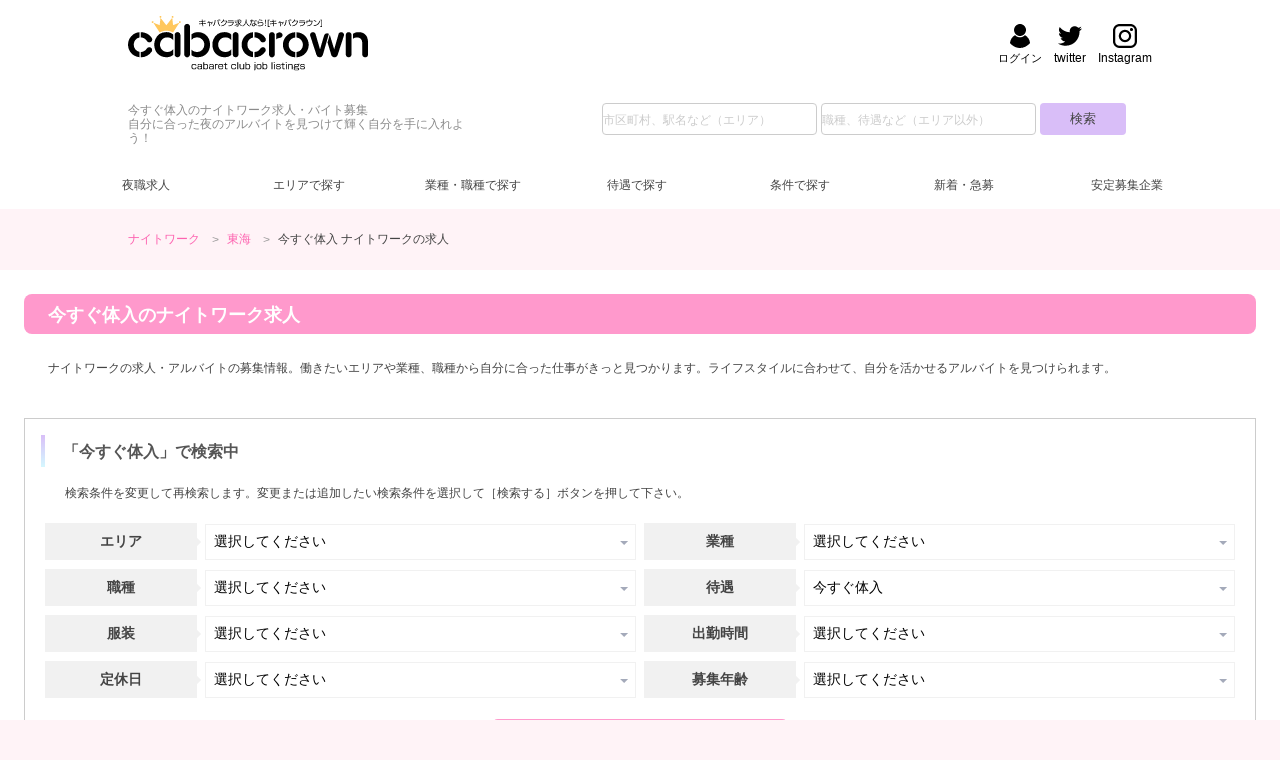

--- FILE ---
content_type: text/html; charset=UTF-8
request_url: https://cabacrown.net/toukai/jobresult/?con=17
body_size: 96291
content:
<!DOCTYPE html>
<html lang="ja">
<head>
<meta charset="UTF-8">
<link rel="canonical" href="https://cabacrown.net/toukai/jobresult/?con=17"><meta name="viewport" content="width=device-width,initial-scale=1.0,minimum-scale=1.0">
<title>今すぐ体入 ナイトワークのキャスト求人・バイト募集【キャバクラウン東海】</title>
<meta name="description" content="【2件掲載】今すぐ体入 ナイトワークのキャスト求人・バイト情報。夜職で稼ぐなら自分に合ったお店選びが大切！avalon（アヴァロン）,mode．Ｍ（モード．エム）の女性向けキャスト求人を掲載。">
    <meta name="format-detection" content="telephone=no">
    <link rel="manifest" href="/manifest.json">
    <meta name="theme-color" content="#f9c">
    <meta name="apple-mobile-web-app-capable" content="yes">
    <meta name="apple-mobile-web-app-status-bar-style" content="black">
    <meta name="apple-mobile-web-app-title" content="キャバクラウン">
    <link rel="apple-touch-icon" href="/webclip192px.png">
    <link rel="shortcut icon" href="/favicon.ico">
    <link rel="dns-prefetch" href="https://www.google-analytics.com/">
    <script type="application/ld+json">
{
  "@context":"https://schema.org",
  "@graph":[
    {
      "@type":"Organization",
      "@id":"https://cabacrown.net/#org",
      "name":"キャバクラウン",
      "url":"https://cabacrown.net/",
      "logo":{
        "@type":"ImageObject",
        "@id":"https://cabacrown.net/#logo",
        "url":"https://cabacrown.net/assets/images/cabacrown520x116.jpg",
        "width":520,
        "height":116
      },
      "foundingDate": "2012",
      "foundingLocation": {
        "@type": "Place",
        "name": "日本"
      },
      "address": {
        "@type": "PostalAddress",
        "addressCountry": "JP",
        "addressRegion": "東京都",
        "postalCode": "104-0061",
        "addressLocality": "中央区",
        "streetAddress": "銀座3-10-9 KEC銀座ビル701"
      },
      "contactPoint":[
        {
          "@type":"ContactPoint",
          "telephone":"+81-3-5206-6966",
          "contactType":"customer service",
          "areaServed":"JP",
          "availableLanguage":["ja","Japanese"]
        }
      ],
      "parentOrganization":{
      "@type":"Organization",
      "name":"株式会社リスト",
      "url":"https://list-company.net/"
      },
      "sameAs":[
        "https://twitter.com/cabacrown",
        "https://www.instagram.com/cabacrown/"
      ]
    },
    {
      "@type":"WebSite",
      "@id":"https://cabacrown.net/#website",
      "url":"https://cabacrown.net/",
      "name":"キャバクラウン",
      "alternateName":"cabacrown",
      "description":"キャバクラ・ガールズバーの女性向け求人・バイト等のナイトワーク・夜職情報サイト。働きたいエリアや業種、フロアレディなどの職種、日払いや体験入店などのこだわりで自分に合ったナイトワークが見つかります。届出・許可があるお店だけを掲載",
      "keywords": "ナイトワーク,キャスト,募集,求人,アルバイト",
      "inLanguage":"ja-JP",
      "about":{"@type":"Thing","name":"求人情報"},
      "publisher":{"@id":"https://cabacrown.net/#org"},
      "isAccessibleForFree": true,
      "potentialAction": {
        "@type": "SearchAction",
        "target": {
          "@type": "EntryPoint",
          "urlTemplate": "https://cabacrown.net/kw/all/{search_term_string}/?l={l}"
        },
        "query-input": [
          "required name=search_term_string",
          "optional name=l"
        ]
      }    
    }
  ]
}
</script>
<script type="application/ld+json">
{
  "@context": "https://schema.org",
  "@type": "SearchResultsPage",
  "name": "今すぐ体入 ナイトワークのキャスト求人・バイト募集【キャバクラウン東海】",
  "headline": "今すぐ体入 ナイトワーク求人・バイト",
  "url": "https://cabacrown.net/toukai/jobresult/?con=17",
  "description": "【2件掲載】今すぐ体入 ナイトワークのキャスト求人・バイト情報。夜職で稼ぐなら自分に合ったお店選びが大切！avalon（アヴァロン）,mode．Ｍ（モード．エム）の女性向けキャスト求人を掲載。",
  "mainContentOfPage":"今すぐ体入 ナイトワークの求人、アルバイト募集検索結果",
  "keywords":"今すぐ体入 ナイトワーク求人・バイト",
  "inLanguage":"Japanese",
  "contentLocation":[
  { 
    "@type":"AdministrativeArea",
    "name":"東海" 
  }
  ]
}
</script>
<script type="application/ld+json">
[
	{
		"@context": "https://schema.org",
		"@type"   : "BreadcrumbList",
		"itemListElement":
		[
			{
				"@type"   : "ListItem",
				"position": 1,
				"name": "ナイトワーク",
				"item" : "https://cabacrown.net/"
			},
			{
				"@type"   : "ListItem",
				"position": 2,
				"name": "東海のナイトワーク",
				"item" : "https://cabacrown.net/toukai/"
			},
					{
						"@type"   : "ListItem",
						"position": 3,
						"name": "今すぐ体入 ナイトワークの求人",
						"item" : "https://cabacrown.net/toukai/jobresult/?con=17"
					}
		]
	}
]
</script><style>
html{font-size:62.5%}
body,div,span,object,iframe,h1,h2,h3,p,img,strong,b,dl,dt,dd,ul,li,form,label,table,tbody,tr,th,td,article,aside,footer,header,nav,section{margin:0;padding:0;border:0;outline:0;font-size:100%;vertical-align:baseline;background:transparent}
body{line-height:1}
ul{list-style:none}
li{list-style-type:none}
article,aside,footer,header,nav,section{display:block}
nav ul{list-style:none}
::placeholder{color:#ccc;font-size:12px}
a{margin:0;padding:0;border:0;vertical-align:baseline;background:transparent;text-decoration:none;color:#fd63b0}
a:hover{color:#f9c;transition:.6s}
table{border-collapse:collapse;border-spacing:0}
*{-webkit-appearance:none;-moz-appearance:none;appearance:none;-webkit-touch-callout:none;box-sizing:border-box;-webkit-tap-highlight-color:rgba(0,0,0,0.1)}
select::-ms-expand{display:none}
input:focus,select:focus{outline:none}
input,button,select{-webkit-appearance:none;-moz-appearance:none;appearance:none;border:none;padding:0;margin:0}
img{border:0;vertical-align:bottom;max-width:100%;height:auto;-ms-interpolation-mode:bicubic;transition:.3s}
img[data-echo]{opacity:0}
object{pointer-events:none}
svg{max-width:100%;display:none}
.icon-svg{display:block}
body{font:12px/20px 'Lucida Grande','Hiragino Kaku Gothic ProN',Meiryo,sans-serif;-webkit-font-smoothing:antialiased;vertical-align:baseline;_vertical-align:baseline;text-align:center;color:#444;background:#fff3f7}
header{width:100%;text-align:left;position:relative;background:#fff}
.searchNavigation{width:100%;padding:0 128px;display:flex}
.searchWordHeader{width:60%;margin:0 auto;padding:16px 0}
.searchWordHeader:after{content:"";clear:both;display:block}
.free_word{width:100%;
  display: grid;
  grid-template-columns: 1fr 2.5fr 2.5fr 1fr;
  grid-template-rows: 32px;
  gap:4px;
  align-items: center;}
.free_word label{height:32px;line-height:32px;text-align:right;overflow:hidden}
.free_word_form{height:32px;border-radius:4px;border:1px solid #ccc}
.free_word_submit{height:32px;border-radius:4px;background:#d9bef8;color:#444}
.headerLead{width:35%;padding:16px 0;line-height:1.2;color:#8b8b8b}
.headerLead:after{content:"";clear:both;display:block}
.headerLogoWrap{width:100%;margin:0 auto;padding:16px 0}
.headerLogoWrap:after{content:"";clear:both;display:block}
.innerWrap{width:100%;padding:0 128px;margin:0 auto;position:relative}
.innerWrap:after{content:"";clear:both;display:block}
#logo{width:240px;float:left;margin:0 24px 0 0}
#logo a{display:block}
.headerMenu{position:absolute;right:128px;top:8px}
.headerMenu:after{content:"";clear:both;display:block}
.headerMenu .socialWrap{width:100%;padding:0;text-align:center}
.headerMenu .socialWrap:after{content:"";clear:both;display:block}
.headerMenu .socialWrap div{height:42px}
.headerMenu .socialWrap a{display:block;color:#000}
.headerMenu .socialWrap .twitter,.headerMenu .socialWrap .instagram,.headerMenu .socialWrap .login,.headerMenu .socialWrap .ad{float:right;padding:0 0 0 12px}
.headerMenu .socialWrap a:hover{color:#fd63b0;transition:.6s}
.headerMenu .socialWrap .twitter .icon-svg,.headerMenu .socialWrap .instagram .icon-svg,.headerMenu .socialWrap .login .icon-svg,.headerMenu .socialWrap .ad .icon-svg{width:24px;margin:0 auto;cursor:pointer}
.contentMenu{width:100%;height:48px;line-height:48px}
.contentMenu ul{width:90%;margin:0 auto;}
.contentMenu li{float:left;width:14.2%;height:48px;text-align:center}
.contentMenu li a,.contentMenu li span{display:block;color:#444}
.contentMenu li a span{display:inline;color:#444}
.contentMenu li a:hover{background:#f9c;color:#fff;transition:.6s}
#globalNavi > ul{display:table}
#globalNavi > ul > li{display:table-cell}
#globalNavi > ul > li:hover{color:#fff}
#globalNavi > ul > li:hover .menu{max-height:9999px;opacity:1}
#globalNavi > ul > li > a{display:block;transition:all .2s ease-in;cursor:pointer}
#globalNavi > ul .menu{transition:all .2s ease-in;max-height:0;opacity:0;overflow:hidden;width:100%;left:0;text-align:center;position:absolute;background-color:#fff;box-shadow:0 2px 1px rgba(0,0,0,.1);z-index:100}
#globalNavi > ul .menu .menu_inner{padding:1em 0}
#globalNavi > ul .menu .menu_inner:nth-of-type(n+2){border-top:1px dotted #fff}
#globalNavi > ul .menu .menu_inner:after{content:"";clear:both;display:block}
#globalNavi > ul .menu .menu_inner li{  display:grid;
  grid-template-columns: max-content minmax(30px, 60px);width:16.66666666%;font-size:1.2rem;overflow:hidden}
#globalNavi > ul .menu .menu_inner li a{grid-column: 1/2;text-align:left;margin:0 4px}
#globalNavi > ul .menu .menu_inner li .Count{grid-column: 2/3;text-align:left;}
#globalNavi > ul .menu .menu_inner li.none{padding-left:4px}
#globalNavi > ul .menu a{color:#666}
#globalNavi > ul .menu a:hover{color:#fff}
#globalNavi li.toggle > span:first-child{position:relative}
/*
#globalNavi li.toggle > span:first-child:after{content:"";position:absolute;left:50%;bottom:2px;margin-left:-4px;color:#999;border:4px solid transparent;border-top:6px solid #999;display:block}
#globalNavi > ul > li.toggle:hover > span:first-child:after{color:#fff;border-top:6px solid #f9c}
*/
.breadCrumb{width:100%;padding:24px 0;font-size:1.2rem;line-height:1.1;text-align:left}
.breadCrumb:after{content:"";clear:both;display:block}
.breadCrumb li{display:inline-block;margin-right:2em;position:relative}
.breadCrumb li:after{content:">";position:absolute;right:-1.6em;top:0;margin-top:1px;color:#999;display:block;font-size:1.2rem}
.breadCrumb .innerWrap{overflow:hidden}
.breadCrumb li:last-child{overflow:hidden;text-overflow:ellipsis;white-space:nowrap;width:40%;margin-right:0;vertical-align:top}
.breadCrumb li:last-child:after{content:none}
main{width:100%;padding:0 104px 64px;display:block}
.container{width:100%;padding:24px;text-align:left;min-height:100%;height:auto!important;height:100%;background:#fff;box-sizing:border-box}
.container:after{content:"";clear:both;display:block}
h1{width:100%;height:40px;line-height:42px;padding:0 24px;margin:0 0 24px;background:#f9c;font-size:1.8rem;color:#fff;overflow:hidden;text-overflow:ellipsis;white-space:nowrap;border-radius:8px;}
h2{width:100%;height:32px;line-height:34px;padding:0 18px;margin:0 0 24px;border-left:4px solid;border-image:linear-gradient(0deg,#d5f9ff 1%,#d9bef8 99%);border-image-slice:1;font-size:1.6rem;color:#555;box-sizing:border-box;overflow:hidden;text-overflow:ellipsis;white-space:nowrap}
.sectionLead{margin:0 0 40px;padding:0 24px}
.pickup_search{margin:0 0 24px}
.pickup_search:after{content:"";clear:both;display:block}
.pickup_search ul{display:flex;flex-wrap:wrap}
.pickup_search li{width:33.33333333%;float:left;display:inline-block;padding:0 1.5%;margin:0 0 24px;box-sizing:border-box}
.pickup_search li span{display:block;height:18px;overflow:hidden;white-space:nowrap}

.tab-block .tab-nav {list-style: none;display: -webkit-box;display: flex;-webkit-box-pack: justify;justify-content: space-between;margin-bottom:16px}
.tab-block .tab-nav li {width: 100%;text-align: center;cursor: pointer;}
.tab-block .tab-nav li a {display: block;border-left: 1px solid #fff;color: #fff;background: #d9bef8;padding: 20px 10px;transition: .3s;-webkit-transition: background-color .3s;transition: background-color .3s;opacity: 1;text-decoration: none;}
.tab-block .tab-nav li:first-child a {border-left: none;}
.tab-block .tab-nav li.active a {color: #374252;background: #fff;}

#sectionSearchNarrow{background:#fff;padding:16px;margin:0 0 32px;border:1px solid #ccc;width:100%;-webkit-box-sizing:border-box;-moz-box-sizing:border-box;-ms-box-sizing:border-box;box-sizing:border-box}
#sectionSearchNarrow table{width:100%;border-collapse:separate;transition:all .2s}
#sectionSearchNarrow .sectionSearchNarrowTitle{margin:0;width:100%}
#sectionSearchNarrow .sectionSearchNarrowTitle + p{padding:16px 24px}
#sectionSearchNarrow tr{height:46px;width:50%;display:inline-block;float:left;-webkit-box-sizing:border-box;-moz-box-sizing:border-box;-ms-box-sizing:border-box;box-sizing:border-box}
#sectionSearchNarrow th,#sectionSearchNarrow td{border:4px solid #fff;-webkit-box-sizing:border-box;-moz-box-sizing:border-box;-ms-box-sizing:border-box;box-sizing:border-box}
#sectionSearchNarrow th{width:20%;min-width:160px;height:36px;line-height:36px;text-align:center;background:#f1f1f1;font-size:14px;position:relative}
#sectionSearchNarrow th:after{content:'';position:absolute;top:50%;right:-4px;margin:-4px 0 0;width:0;height:0;border-top:4px solid transparent;border-left:4px solid #f1f1f1;border-bottom:4px solid transparent}
#sectionSearchNarrow td{width:80%;height:38px;line-height:36px;position:relative}
#sectionSearchNarrow select{width:100%;height:36px;vertical-align:top;font-size:14px;cursor:pointer;border:1px solid #f1f1f1;padding:0 8px;background:#fff}
#sectionSearchNarrow .select-caret:after{display:block;content:" ";position:absolute;top:18px;right:8px;width:0;height:0;margin:0 0 0 2px;vertical-align:middle;border-top:4px solid;border-right:4px solid transparent;border-left:4px solid transparent;border-bottom-color:#A4AABA;border-top-color:#A4AABA;pointer-events:none}
#sectionSearchNarrow .searchSubmitBtnWrap{width:100%;height:auto;padding:16px 0 0}
#sectionSearchNarrow .searchSubmitBtnWrap th{display:none}
#sectionSearchNarrow .searchSubmitBtn{text-align:center;width:100%;height:auto;display:inline-block;border:none}
#sectionSearchNarrow button{width:300px;height:48px;border:1px solid #f9c;border-radius:8px;background:#f9c;color:#fff;text-align:center;font-weight:700;font-size:14px;cursor:pointer}
#sectionSearchNarrow button:hover{background:#d9bef8;color:#444;transition:.6s;border:1px solid #d9bef8}
.relation_links ul{display:-webkit-box;display:-ms-flexbox;display:flex;flex-wrap:wrap}
.relation_links ul > li{margin:0 8px 8px 0;border-radius:8px;display:grid;
  grid-template-columns: max-content max-content;padding:12px;background:#d9bef8;border-radius:8px;transition:.6s}
.relation_links ul > li:last-of-type{margin-right:0}
.relation_links li a{grid-column: 1/2;text-align:left;color:#fff;font-size:1.2em;font-weight:bold;margin-right:4px}
.relation_links li a:hover{color:#444}
.relation_links li span{color:#FFF;grid-column: 2/3;text-align:left;}
.relation_links > dl{border:1px solid #ccc;border-radius:8px;padding:24px 16px 16px;position:relative;margin:0 0 16px}
.relation_links > dl:last-of-type{margin-bottom:0}
.relation_links dt{font-size:1.2rem;padding:0 6px;position:absolute;top:-10px;background:#fff}  
.searchNavi{width:100%;margin:32px 0;padding:0}
.searchNaviInner{margin:0 0 24px;padding:8px 16px;border-bottom:1px dotted #ccc;border-top:1px dotted #ccc;line-height:32px;background:rgba(255,255,255,.5)}
.searchNaviInner:after{content:"";clear:both;display:block}
.searchCount{width:70%;line-height:40px;float:left}
.searchCount span{font-size:24px;font-weight:700;padding:0 8px 0 0;color:#851aff;float:left}
.searchPager{line-height:40px;position:relative;display:flex;float:right;text-align:center}
.searchPager a{display:inline-block;background:#f9f9f9;color:#000;border:1px solid #c7c7c7;padding:0 16px;height:32px;text-decoration:none;font-size:16px;width:100%;transition:.6s}
.searchPager a:hover{background:#ffe5f2}
.searchPager .prev{width:120px;height:40px;line-height:40px;display:inline-block;position:relative}
.searchPager .next{width:120px;height:40px;line-height:40px;display:inline-block;position:relative}
.searchPager .prev a{display:block;height:40px;padding:0 0 0 24px;border-radius:4px}
.searchPager .prev a:before{content:"";position:absolute;top:16px;left:10px;width:8px;height:8px;border-top:1px solid #444;border-left:1px solid #444;-webkit-transform:rotate(-45deg);transform:rotate(-45deg)}
.searchPager .prev a:after{content:"";position:absolute;top:0;left:24px;height:40px;border-left:1px solid #c7c7c7}
.searchPager .next a{display:block;height:40px;padding:0 24px 0 0;border-radius:4px}
.searchPager .next a:before{content:"";position:absolute;top:16px;right:10px;width:8px;height:8px;border-top:1px solid #444;border-right:1px solid #444;-webkit-transform:rotate(45deg);transform:rotate(45deg)}
.searchPager .next a:after{content:"";position:absolute;top:0;right:24px;height:40px;border-right:1px solid #c7c7c7}
.num current{font-size:16px}  
#menu_bar01:checked ~ #links01{padding:16px}
.searchList h2{margin:0 0 24px}
.searchList article{width:100%;margin:0 0 32px;border:1px solid #f1f1f1;position:relative}
.searchList article:after{content:"";clear:both;display:block}
.searchList article h3{width:85%;height:40px;line-height:42px;border-left:none;border-bottom:1px solid #f1f1f1;background:none;padding:0 16px;font-size:1.4rem;color:#fd63b0;float:right;box-sizing:border-box}
.searchList article h3 + p{clear:both;padding:24px}
@media screen and (max-width: 480px) {
.searchList article h3{height:auto;padding:10px 16px;line-height:1.4}
}
.searchList article .category{width:15%;height:40px;line-height:42px;display:inline-block;background:#f9c;padding:0 16px;margin:0;font-size:1.4rem;color:#fff;float:left;text-align:center;box-sizing:border-box}
.searchList .iconAppWrap{padding:16px 0 0;}
.searchList .iconAppWrap:after{content:"";clear:both;display:block}
.searchList .iconAppEnable{width:160px;height:24px;line-height:24px;margin:0 .5% 0 0;padding:0 4px;text-align:center;float:left;font-size:1.2rem;background:#d9bef8;color:#fff;box-sizing:border-box;border-radius:3px}
.searchList .iconAppEnable:last-child{margin-right:0}
.shopInfoWrap{padding:0 24px 24px;clear:both}
.shopInfoWrap:after{content:"";clear:both;display:block}
.shopInfoWrap .freeWord{padding:16px 0}
.shopInfoVisualWrap{margin:0 0 24px}
.shopInfoVisualWrap:after{content:"";clear:both;display:block}
.searchList .shopImage{width:46%;float:left;overflow:hidden;background:#fff;box-shadow:0 2px 5px rgba(0,0,0,.26)}
.searchList .shopImage img{display:block;transition-duration:.2s;margin:0 auto}
.searchList .shopImage img:hover{transform:scale(1.1);transition-duration:.2s}
.shopInfoDetailWrap:after{content:"";clear:both;display:block}
.searchList .shopDetailItem{width:54%;float:right;padding:0 0 0 24px}
.searchList .shopDetailItem dl{display:flex;margin:0 0 1px;width:100%}
.searchList .shopDetailItem dt{width:26%;height:auto;padding:12px 16px 10px;position:relative;background:#ffe5f2;border-right:0;box-sizing:border-box;display:flex;align-items:center}
.searchList .shopDetailItem dd{width:74%;height:auto;padding:12px 16px;border:1px solid #e9e9e9;border-left:none;box-sizing:border-box;word-wrap:break-word}
.searchList .shopDetailItem dd a{text-decoration:underline}
.searchList .shopTreatWrap{margin:16px 0}
.searchList .shopTreatWrap:after{content:"";clear:both;display:block}
.searchList .shopTreatWrap li{width:32.33333333%;float:left;margin:0 1.5% 1.5% 0;text-align:center;background:#fff;color:#ff80c0;border:1px solid #f9c}
.searchList .shopDetailItem dt.hourlyPayHeading{background:#f9c;color:#fff}
.searchList .hourlyPrice{font-size:1.6rem;font-weight:700}  
.searchList .shopDetailLink{width:100%;border-radius:6px;text-align:center;font-size:1.4rem;background:#f9c;display:flex;align-items:center;line-height:1.1}
.searchList .shopDetailLink .icon-svg{width:12px;margin:0 4px 0 0;fill:#fff;display:inline-block;position:relative;top:1px}
.searchList .shopDetailLink button{background-color:#f9c}
.searchList .shopDetailLink button,.searchList .shopDetailLink a{display:block;color:#fff;font-weight:700;text-align:center;width:100%;transition:.6s}
.searchList .shopDetailLink button:first-child,.searchList .shopDetailLink a:first-child{text-indent:12px}
.searchList .shopDetailLink button:first-child:hover,.searchList .shopDetailLink a:first-child:hover{background:#fd63b0}
.searchList .shopDetailLink button span:first-child,.searchList .shopDetailLink a span:first-child{position:relative}
.searchList .shopDetailLink button span:first-child:before,.searchList .shopDetailLink button a:first-child:before{content:"";width:0;height:0;border-bottom:8px solid #fff;border-right:6px solid transparent;border-left:6px solid transparent;display:inline-block;position:absolute;top:50%;left:-16px;margin-top:-4px}
.searchList .shopDetailLink.shopDetailLink-is_login{display:-webkit-box;display:-ms-flexbox;display:flex;-webkit-box-pack:justify;-ms-flex-pack:justify;justify-content:space-between;border-radius:0;background:unset}
.searchList .shopDetailLink.shopDetailLink-is_login,.searchList .shopDetailLink.shopDetailLink-is_login *{-webkit-box-sizing:border-box;-o-box-sizing:border-box;-ms-box-sizing:border-box;box-sizing:border-box}
.searchList .shopDetailLink.shopDetailLink-is_login > a{border-radius:6px}
.searchList .shopDetailLink.shopDetailLink-is_login > a:first-child:hover{background:#fd63b0}
.searchList .shopDetailLink.shopDetailLink-is_login > a:first-child{width:56%;background:#f9c;padding:16px 8px}
.searchList .shopDetailLink.shopDetailLink-is_login > a.favorite-btn{width:42%;background:#d9bef8;padding:16px 8px;justify-content:center}
.searchList .shopDetailLink.shopDetailLink-is_login > a.favorite-btn.is-favorite{color:#ba7eff;background:#f9f9f9}
.searchList .shopDetailLink.shopDetailLink-is_login > a.favorite-btn.is-favorite .icon-svg{fill:#ba7eff}
#search_area_map{width:90%;margin:0 auto 40px}
#search_area_map h3{text-align:center;margin-bottom:8px}
#map{height:320px;width:100%}
#sectionSearchNarrow label,#sectionSearchNarrow input{display:none}
.select-caret:after{display:block;content:" ";position:absolute;top:16px;right:8px;width:0;height:0;margin:0 0 0 2px;vertical-align:middle;border-top:4px solid;border-right:4px solid transparent;border-left:4px solid transparent;border-bottom-color:#A4AABA;border-top-color:#A4AABA;pointer-events:none}
footer{width:100%;background:#ffbedf;position:relative;padding:0 0 24px;font-size:1.2rem;clear:both}
footer a{color:#fff}
footer a:hover{color:#fd63b0}
footer p{clear:both;text-align:left}
footer p.copy{color:#6f6f6f}
#page-top{width:48px;height:48px;line-height:48px;background:#ffbedf;margin:auto;float:right;border-radius:50%;clear:both;position:absolute;top:-24px;right:40px;color:#fff;z-index:99999999;cursor:pointer}
#page-top:after{content:"";position:absolute;top:6px;right:0;bottom:0;left:0;margin:auto;width:12px;height:12px;border-top:1px solid #fff;border-right:1px solid #fff;-webkit-transform:rotate(-45deg);transform:rotate(-45deg)}
#page-top:hover{background:#fff;transition:.6s}
#page-top:hover:after{border-top:1px solid #ffbedf;border-right:1px solid #ffbedf;transition:.6s}
.footerLogo{width:25%;max-width:220px;float:left;padding:68px 0 0}
.footerLogo a{display:block}
.footerLink{padding:48px 0 0}
.footerLink:after{content:"";clear:both;display:block}
.footerLink.publishedAreas{width:75%;float:left;text-align:left;line-height:24px}
.footerLink.publishedAreas ul{float:left;width:30%}
.footerLink.publishedAreas ul:first-child{padding-left:48px}
.footerLink.publishedAreas li{width:100%;position:relative;margin-bottom: 8px}
.footerLink.publishedAreas li:before{content:"";position:absolute;top:-2px;bottom:0;left:-16px;margin:auto;width:4px;height:4px;border-right:1px solid #fff;border-bottom:1px solid #fff;-webkit-transform:rotate(-45deg);transform:rotate(-45deg)}
.footerSocialLine{width:100%;margin:0 0 16px;padding:24px 0 8px;text-align:left;clear:both}
.footerSocialLine div{display:inline-block;padding:0 8px 0 0}
.footerSocialLine .mail .icon-svg,.footerSocialLine .twitter .icon-svg,.footerSocialLine .instagram .icon-svg{width:24px;height:24px;margin:0 auto;cursor:pointer;fill:#000}
.footerSocialLine .twitter .icon-svg{fill:#fff}
.footerSocialLine a{color:#444}
.siteDescription h2{font-size:18px}
.siteDescription p,.siteDescription li{line-height:1.6em;padding:0 5%;margin-top:16px;font-size:12px}
.siteDescription h3{text-align:center;font-size:16px}
.siteDescription section{margin-top:24px}
.menuBtn{display:none;height:0;overflow:hidden}
.searchList .shopSalaryIcon{display:flex;flex-wrap:wrap}
.searchList .shopSalaryIcon li{width:9.55%;font-size:1rem;height:48px;border-radius:3px;margin:0 .5% .5% 0;position:relative;word-wrap:break-word}
.searchList .shopSalaryIcon li:nth-child(10n){margin-right:0}
.searchList .shopSalaryIcon li.treatId1{background:url("data:image/svg+xml;charset=utf-8,%3Csvg xmlns='http://www.w3.org/2000/svg' viewBox='0 0 25.771 25.771'%3E%3Cpath d='M24.171 13.728v9.8h-18.8v-9.8h18.8m1.6-1.6h-22v13h22v-13z' fill='%23ff99cc'/%3E%3Cg fill='%23ff99cc'%3E%3Cpath d='M19.771 12.128l2.252 2.252c-.017.083-.05.16-.05.248 0 .717.581 1.297 1.298 1.297.088 0 .164-.033.247-.049l2.253 2.252v-6h-6z'/%3E%3Ccircle cx='21.271' cy='18.628' r='1.298'/%3E%3Cellipse cx='14.771' cy='18.628' rx='3.926' ry='3.414'/%3E%3Ccircle cx='8.271' cy='18.628' r='1.297'/%3E%3Cpath d='M3.771 18.128l2.252-2.252c.083.017.16.05.248.05.717 0 1.297-.581 1.297-1.298 0-.088-.033-.164-.05-.247l2.253-2.253h-6v6zM7.569 22.628c0-.717-.581-1.297-1.298-1.297-.088 0-.164.033-.247.049l-2.253-2.252v6h6l-2.252-2.252c.017-.083.05-.161.05-.248zM23.271 21.33c-.717 0-1.297.581-1.297 1.298 0 .088.033.164.05.247l-2.253 2.253h6v-6l-2.252 2.252c-.083-.017-.16-.05-.248-.05z'/%3E%3C/g%3E%3Cg fill='%23ff99cc'%3E%3Ccircle cx='18.473' cy='8.505' r='1.297'/%3E%3Cpath d='M2.271 12.128a1.5 1.5 0 0 1 1.5-1.5h.82l.037-.128 11.577-6.34.885.258c.025.08.034.164.077.241.344.63 1.132.859 1.762.515.076-.042.128-.107.191-.162l.887.26 2.017 3.682-.259.886c-.079.024-.163.033-.24.075-.293.16-.488.422-.591.713h3.831l-2.586-4.723h.001L19.297.643l-5.264 2.882h.001L5.263 8.328 0 11.21l2.271 4.147v-3.229z'/%3E%3Cpath d='M11.131 8.634a4.231 4.231 0 0 0-1.85 1.994h7.233a2.967 2.967 0 0 0-.299-.885c-.907-1.654-3.182-2.15-5.084-1.109z'/%3E%3C/g%3E%3C/svg%3E") center 4px / 22px no-repeat}
.searchList .shopSalaryIcon li.treatId2{background:url("data:image/svg+xml;charset=utf-8,%3Csvg fill='%23ff99cc' xmlns='http://www.w3.org/2000/svg' width='98.736' height='98.736' viewBox='0 0 98.736 98.736'%3E%3Cpath d='M26.417 56.739c0-5.115 1.688-9.838 4.528-13.656-2.974-2.673-6.893-4.313-11.205-4.313-9.272 0-16.789 7.518-16.789 16.789 0 0 3.95 35.276 16.789 35.276 4.962 0 8.592-5.274 11.184-11.739-3.025-9.953-4.248-19.888-4.488-22.026l-.019-.331zM19.74 37.554c5.617 0 10.503-3.125 13.02-7.729a20.46 20.46 0 0 1-4.006-12.173c0-2.066.313-4.06.882-5.943-2.625-2.358-6.088-3.808-9.896-3.808-8.188 0-14.826 6.639-14.826 14.827 0 8.187 6.638 14.826 14.826 14.826zM78.996 38.77c-4.312 0-8.23 1.64-11.205 4.313a22.791 22.791 0 0 1 4.528 13.656l-.019.33c-.24 2.14-1.463 12.073-4.488 22.026 2.592 6.465 6.222 11.739 11.184 11.739 12.839 0 16.789-35.276 16.789-35.276 0-9.27-7.517-16.788-16.789-16.788zM65.977 29.824c2.517 4.604 7.401 7.729 13.02 7.729 8.188 0 14.826-6.639 14.826-14.826 0-8.188-6.639-14.827-14.826-14.827-3.809 0-7.271 1.449-9.896 3.808a20.482 20.482 0 0 1-3.124 18.116z'/%3E%3Cpath d='M49.368 36.751c-11.039 0-19.988 8.949-19.988 19.988 0 0 4.704 41.997 19.988 41.997s19.987-41.997 19.987-41.997c0-11.039-8.948-19.988-19.987-19.988z'/%3E%3Ccircle cx='49.368' cy='17.651' r='17.651'/%3E%3C/svg%3E") center 4px / 22px no-repeat}
.searchList .shopSalaryIcon li.treatId3{background:url("data:image/svg+xml;charset=utf-8,%3Csvg fill='%23ff99cc' viewBox='-62 0 580 580' xmlns='http://www.w3.org/2000/svg'%3E%3Cpath d='M148.29 93.34c6.452 8.578 10 19.238 10 29.988V140h31.241c11.805 0 23.637-1.172 35.2-3.492l23.558-4.696v-11.804h22.77l27.23 16.328v-13.008c0-10.75 3.55-21.41 10-30l10-13.328c6.453-8.59 10-19.25 10-30s-3.547-21.41-10-29.992l-1.601-2.149C308.3 6.68 294.93 0 280.952 0c-11.945 0-23.164 4.648-31.601 13.09l-21.063 21.05-21.047-21.05C198.797 4.648 187.578 0 175.641 0c-13.98 0-27.352 6.68-35.754 17.883l-1.575 2.11C131.84 28.597 128.29 39.25 128.29 50s3.55 21.41 10 29.992zm0 0M290.133 231.441L302.738 181l-12.52 7.512-23.835 47.668zm0 0M362.242 235.688l-18.234-48.586L333.836 181l12.691 50.758zm0 0M268.29 141.66v36.68L298.862 160zm0 0M368.29 141.66L337.718 160l30.57 18.34zm0 0M123.531 430h8.18c19.797 0 38.43 7.71 52.43 21.719C195.93 463.512 211.609 470 228.28 470s32.348-6.488 44.14-18.281c14-14 32.626-21.719 52.427-21.719h8.183a73.998 73.998 0 0 1 59.567-30h16.285c-10.621-23.52-22.594-46.45-35.715-68.797-14.809 2.93-28.016 11.508-36.574 24.348L333.617 360h-8.777c-20.91 0-40.582 8.14-55.356 22.93C258.63 393.78 243.61 400 228.274 400c-15.344 0-30.364-6.219-41.211-17.07-14.793-14.79-34.45-22.93-55.364-22.93h-8.777l-2.969-4.45c-8.562-12.84-21.773-21.417-36.586-24.347C70.25 353.551 58.29 376.488 47.66 400h16.281c23.637 0 45.637 11.164 59.59 30zm0 0'/%3E%3Cpath d='M454.762 535.879C445.59 496.137 433.05 457.453 417.469 420h-24.856c-18.144 0-34.98 9.008-45.054 24.11l-3.93 5.89h-18.781c-14.457 0-28.067 5.629-38.29 15.86-15.566 15.57-36.261 24.14-58.277 24.14-22.023 0-42.71-8.57-58.281-24.14-10.219-10.22-23.828-15.86-38.29-15.86h-18.78l-3.93-5.89C98.93 429.007 82.102 420 63.95 420H39.093C23.512 457.453 10.973 496.137 1.8 535.879L0 543.629C26.219 552.739 114.219 580 228.273 580c114.047 0 202.047-27.262 228.266-36.371zm0 0M152.43 200l-3.22 3.219c-5.44 5.445-10.632 11.062-15.698 16.781h10.746c36.922 0 73.101-12.148 102.71-34.102-23.304 9.2-48.35 14.102-73.398 14.102zm0 0M248.29 152.203l-19.638 3.926a199.526 199.526 0 0 1-39.12 3.879h-31.243v20h15.281c25.668 0 51.36-5.688 74.72-16.38zm0 0M133.43 340.008c25.617.441 49.632 10.62 67.789 28.781 7.133 7.129 16.988 11.211 27.07 11.211 10.078 0 19.945-4.082 27.07-11.21 18.16-18.161 42.18-28.34 67.79-28.782a77.182 77.182 0 0 1 59.648-29.988c-9.485-19.922-20.735-38.989-33.465-56.957l-19.285-4.82-11.758-47.024-11.84 47.351-76.25 15.25L262.11 200h-.562c-33.516 25.762-74.977 40-117.29 40h-27.445a382.942 382.942 0 0 0-43.042 70.02 77.205 77.205 0 0 1 59.66 29.988zm0 0'/%3E%3C/svg%3E") center 4px / 22px no-repeat}
.searchList .shopSalaryIcon li.treatId4{background:url("data:image/svg+xml;charset=utf-8,%3Csvg fill='%23ff99cc' xmlns='http://www.w3.org/2000/svg' viewBox='0 0 29.041 29.041'%3E%3Cpath d='M12.961 27.735h8.185v1.306h-8.185v-1.306zm7.393-21.69h.789v21.26H12.96V6.044h.977V4.295h.484v-.571h1.547V1.379l2.574.002v.461h.209v1.312h-.209v.57h1.361v.572h.449v1.749h.002zm-5.348 1.493H13.97v18.483h1.036V7.538zM2.589 9.047h7.716v19.994H2.589V9.047zm.583 6.842h6.551v-6.26H3.172v6.26zM8.898 4.582H4.045v3.592h4.854l-.001-3.592zM26.325.289L26.243 0l-7.159 2.032.082.289L26.325.289zm-7.032 2.467l-.082.289 7.16 2.032.081-.289-7.159-2.032zm-.035-.039l6.726-.068-.002-.301-6.727.069.003.3z'/%3E%3C/svg%3E") center 4px / 22px no-repeat;background-position:calc(50% + 3px) 4px}
.searchList .shopSalaryIcon li.treatId5{background:url("data:image/svg+xml;charset=utf-8,%3Csvg fill='%23ff99cc' xmlns='http://www.w3.org/2000/svg' viewBox='0 0 79.331 79.331'%3E%3Cpath d='M55.942 20.574a16.56 16.56 0 0 0-8.024-11.107V8.251c0-4.55-3.701-8.251-8.251-8.251s-8.251 3.701-8.251 8.251v1.216a16.558 16.558 0 0 0-8.026 11.108c-3.049 1.075-5.244 3.978-5.244 7.39v.645a7.839 7.839 0 0 0 3.45 6.492 8.192 8.192 0 0 0-1.062 4.035V71.08c0 4.55 3.701 8.251 8.25 8.251h21.763c4.55 0 8.25-3.701 8.25-8.251V39.136a8.192 8.192 0 0 0-1.062-4.035 7.841 7.841 0 0 0 3.451-6.493v-.645c.002-3.412-2.194-6.314-5.244-7.389zm-31.796 7.39c0-.406.137-.779.36-1.084h30.32c.224.305.36.678.36 1.084v.645a1.845 1.845 0 0 1-1.844 1.841H25.989a1.844 1.844 0 0 1-1.843-1.841v-.645zm11.429-13.871l1.841-.771V8.25a2.254 2.254 0 0 1 2.251-2.251c1.24 0 2.251 1.01 2.251 2.251v5.072l1.841.771a10.574 10.574 0 0 1 5.814 6.029H29.76a10.582 10.582 0 0 1 5.815-6.029zm17.223 56.986a2.254 2.254 0 0 1-2.25 2.251H28.785a2.253 2.253 0 0 1-2.25-2.251v-6.582H34v-6h-7.465v-7.651H34v-6h-7.465v-5.71a2.252 2.252 0 0 1 2.25-2.25h21.763c1.24 0 2.25 1.009 2.25 2.25v31.943z'/%3E%3C/svg%3E") center 4px / 22px no-repeat}
.searchList .shopSalaryIcon li.treatId6{background:url("data:image/svg+xml;charset=utf-8,%3Csvg fill='%23ff99cc' xmlns='http://www.w3.org/2000/svg' viewBox='0 0 489.2 489.2'%3E%3Cpath d='M177.8 238.1c0 4.5-3.6 8.1-8.1 8.1h-30.4c-4.5 0-8.1-3.6-8.1-8.1v-30.4c0-4.5 3.6-8.1 8.1-8.1h30.4c4.5 0 8.1 3.6 8.1 8.1v30.4zm63.5-30.3c0-4.5-3.6-8.1-8.1-8.1h-30.4c-4.5 0-8.1 3.6-8.1 8.1v30.4c0 4.5 3.6 8.1 8.1 8.1h30.4c4.5 0 8.1-3.6 8.1-8.1v-30.4zm63.5 0c0-4.5-3.6-8.1-8.1-8.1h-30.4c-4.5 0-8.1 3.6-8.1 8.1v30.4c0 4.5 3.6 8.1 8.1 8.1h30.4c4.5 0 8.1-3.6 8.1-8.1v-30.4zm-127 61.8c0-4.5-3.6-8.1-8.1-8.1h-30.4c-4.5 0-8.1 3.6-8.1 8.1V300c0 4.5 3.6 8.1 8.1 8.1h30.4c4.5 0 8.1-3.6 8.1-8.1v-30.4zm63.5 0c0-4.5-3.6-8.1-8.1-8.1h-30.4c-4.5 0-8.1 3.6-8.1 8.1V300c0 4.5 3.6 8.1 8.1 8.1h30.4c4.5 0 8.1-3.6 8.1-8.1v-30.4zm55.4-8.1h-30.4c-4.5 0-8.1 3.6-8.1 8.1V300c0 4.5 3.6 8.1 8.1 8.1h30.4c4.5 0 8.1-3.6 8.1-8.1v-30.4c0-4.5-3.6-8.1-8.1-8.1zm-190.6 61.8H75.8c-4.5 0-8.1 3.6-8.1 8.1v30.4c0 4.5 3.6 8.1 8.1 8.1h30.4c4.5 0 8.1-3.6 8.1-8.1v-30.4c0-4.5-3.7-8.1-8.2-8.1zm8.2-53.7c0-4.5-3.6-8.1-8.1-8.1H75.8c-4.5 0-8.1 3.6-8.1 8.1V300c0 4.5 3.6 8.1 8.1 8.1h30.4c4.5 0 8.1-3.6 8.1-8.1v-30.4zm118.9 53.7h-30.4c-4.5 0-8.1 3.6-8.1 8.1v30.4c0 4.5 3.6 8.1 8.1 8.1h30.4c4.5 0 8.1-3.6 8.1-8.1v-30.4c0-4.5-3.6-8.1-8.1-8.1zm-63.5 0h-30.4c-4.5 0-8.1 3.6-8.1 8.1v30.4c0 4.5 3.6 8.1 8.1 8.1h30.4c4.5 0 8.1-3.6 8.1-8.1v-30.4c0-4.5-3.6-8.1-8.1-8.1zm190.5-77c4.5 0 8.1-3.6 8.1-8.1v-30.4c0-4.5-3.6-8.1-8.1-8.1h-30.4c-4.5 0-8.1 3.6-8.1 8.1v30.4c0 4.5 3.6 8.1 8.1 8.1h30.4zM47.7 435.9h230.7c-3.7-11.6-5.8-24-5.9-36.8H47.7c-6 0-10.8-4.9-10.8-10.8V171h361.7v101.1c12.8.1 25.2 2 36.8 5.7V94.9c0-26.3-21.4-47.7-47.7-47.7h-53.4V17.8c0-9.6-7.8-17.4-17.4-17.4h-27.1c-9.6 0-17.4 7.8-17.4 17.4v29.5H163V17.8C163 8.2 155.2.4 145.6.4h-27.1c-9.6 0-17.4 7.8-17.4 17.4v29.5H47.7C21.4 47.3 0 68.7 0 95v293.3c0 26.2 21.4 47.6 47.7 47.6zm441.5-38.2c0 50.3-40.8 91.1-91.1 91.1S307 448 307 397.7s40.8-91.1 91.1-91.1 91.1 40.8 91.1 91.1zm-45.1-23.6c0-2.9-1.1-5.7-3.2-7.7-4.3-4.3-11.2-4.3-15.5 0L385.8 406l-15.2-15.2c-4.3-4.3-11.2-4.3-15.5 0-2.1 2.1-3.2 4.8-3.2 7.7 0 2.9 1.1 5.7 3.2 7.7l22.9 22.9c4.3 4.3 11.2 4.3 15.5 0l47.3-47.3c2.2-2 3.3-4.8 3.3-7.7z'/%3E%3C/svg%3E") center 4px / 22px no-repeat}
.searchList .shopSalaryIcon li.treatId7{background:url("data:image/svg+xml;charset=utf-8,%3Csvg fill='%23ff99cc' xmlns='http://www.w3.org/2000/svg' viewBox='-38 0 512 512.001'%3E%3Cpath d='M217.996 158.457c-53.793 0-97.555 43.762-97.555 97.55 0 53.794 43.762 97.555 97.555 97.555 53.79 0 97.55-43.761 97.55-97.554 0-53.79-43.76-97.551-97.55-97.551zm57.918 79.18l-69.887 69.886a14.984 14.984 0 0 1-10.625 4.403 14.96 14.96 0 0 1-10.62-4.403l-26.708-26.707c-5.867-5.863-5.867-15.375 0-21.242 5.863-5.867 15.375-5.867 21.242 0l16.086 16.086 59.27-59.265c5.863-5.868 15.375-5.868 21.242 0 5.867 5.863 5.867 15.375 0 21.242zm0 0'/%3E%3Cpath d='M435.488 138.918l-.015-.398a533.678 533.678 0 0 1-.461-15.91c-.418-28.231-22.86-51.583-51.094-53.16-58.867-3.286-104.406-22.481-143.316-60.407l-.332-.316c-12.692-11.637-31.836-11.637-44.532 0l-.332.316c-38.91 37.926-84.449 57.121-143.316 60.41C23.86 71.027 1.414 94.38.996 122.613a527.685 527.685 0 0 1-.46 15.907l-.024.925C-.633 199.473-2.055 274.18 22.937 341.988c13.743 37.29 34.555 69.703 61.856 96.348 31.094 30.344 71.82 54.434 121.047 71.598a37.432 37.432 0 0 0 4.96 1.351c2.391.477 4.798.715 7.204.715 2.406 0 4.816-.238 7.203-.715a37.463 37.463 0 0 0 4.98-1.36c49.168-17.195 89.852-41.296 120.918-71.636 27.29-26.652 48.102-59.074 61.856-96.371 25.086-68.012 23.668-142.86 22.527-203zM217.996 383.605c-70.36 0-127.598-57.238-127.598-127.597 0-70.36 57.239-127.598 127.598-127.598 70.356 0 127.598 57.238 127.598 127.598s-57.242 127.597-127.598 127.597zm0 0'/%3E%3C/svg%3E") center 4px / 22px no-repeat}
.searchList .shopSalaryIcon li.treatId8{background:url("data:image/svg+xml;charset=utf-8,%3Csvg fill='%23ff99cc' viewBox='-36 0 512 512' xmlns='http://www.w3.org/2000/svg'%3E%3Cpath d='M101.945 337.465H15c-8.285 0-15 6.715-15 15V497c0 8.285 6.715 15 15 15h86.95c8.28 0 15-6.715 15-15V352.465c-.005-8.285-6.72-15-15.005-15zm0 0M263.297 256.676h-86.95c-8.285 0-15 6.715-15 15V497c0 8.285 6.715 15 15 15h86.95c8.281 0 15-6.715 15-15V271.676c0-8.285-6.719-15-15-15zm0 0M424.64 134.66h-86.945c-8.285 0-15 6.715-15 15V497c0 8.285 6.715 15 15 15h86.946c8.285 0 15-6.715 15-15V149.66c0-8.285-6.715-15-15-15zm0 0M15.992 188.586c2.352 0 4.738-.555 6.969-1.727l156.664-82.382 62.36 32.328a14.988 14.988 0 0 0 14.21-.22l138.926-77.523-5.344 14.102c-2.937 7.746.961 16.406 8.707 19.344 1.75.66 3.547.976 5.313.976 6.055 0 11.758-3.691 14.031-9.687l19.86-52.395a14.84 14.84 0 0 0 .886-3.914c.09-.847.106-1.715.04-2.562a14.953 14.953 0 0 0-1.852-6.278c-2.559-4.586-7.164-7.296-12.04-7.644L370.98.293c-8.12-1.621-16.023 3.652-17.64 11.777-1.621 8.125 3.652 16.024 11.777 17.645l15.5 3.086-131.992 73.656-62.145-32.219a14.993 14.993 0 0 0-13.882.043L8.996 160.305c-7.332 3.86-10.148 12.925-6.293 20.257 2.684 5.106 7.895 8.024 13.29 8.024zm0 0'/%3E%3C/svg%3E") center 4px / 22px no-repeat}
.searchList .shopSalaryIcon li.treatId9{background:url("data:image/svg+xml;charset=utf-8,%3Csvg fill='%23ff99cc' xmlns='http://www.w3.org/2000/svg' viewBox='0 0 32.326 32.327'%3E%3Cpath d='M8.048 20.654c.148.184.225.487.225.913v2.029c0 .213-.021.412-.063.599a1.28 1.28 0 0 1-.162.424.85.85 0 0 1-.469.276c-.203.054-.502.082-.896.093a6.117 6.117 0 0 1-.904-.076.686.686 0 0 1-.451-.293c-.125-.207-.188-.586-.188-1.14v-1.596a.954.954 0 0 0-.018-.205c.025-.404.082-.705.17-.898.076-.172.227-.289.453-.35.225-.062.547-.091.965-.091.229 0 .439.007.637.019.32.039.555.14.701.296zm5.99-.188c-.15-.049-.371-.073-.66-.073h-1.67v2.352h1.635c.479 0 .779-.061.904-.18a.572.572 0 0 0 .217-.32c.023-.115.041-.322.053-.621 0-.426-.047-.725-.141-.898a.595.595 0 0 0-.338-.26zm18.288-3.386v10c0 1.935-1.564 3.5-3.5 3.5H3.5a3.498 3.498 0 0 1-3.5-3.5v-10a3.5 3.5 0 0 1 3.5-3.5h4.023l4.695-6.383a4.1 4.1 0 0 1-.223-1.283 4.167 4.167 0 1 1 8.334 0c0 .451-.09.876-.224 1.283L24.8 13.58h4.022a3.5 3.5 0 0 1 3.504 3.5zM9.574 21.621c0-.517-.053-.906-.158-1.172-.107-.269-.195-.439-.266-.515-.133-.203-.336-.356-.611-.461a3.23 3.23 0 0 0-.867-.197 11.989 11.989 0 0 0-1.966-.006 3.116 3.116 0 0 0-.838.188 1.301 1.301 0 0 0-.625.457c-.156.229-.26.494-.311.797a6.363 6.363 0 0 0-.076 1.041v1.842c0 .92.172 1.551.512 1.894.221.239.508.397.857.473.352.074.783.111 1.297.111.42 0 .781-.013 1.08-.035.301-.022.592-.086.875-.188.283-.104.502-.263.656-.476.141-.203.25-.416.326-.64.076-.221.115-.534.115-.94v-2.173zm.431-8.04h12.313l-3.372-4.586a4.134 4.134 0 0 1-2.783 1.086 4.14 4.14 0 0 1-2.785-1.086l-3.373 4.586zm5.787 7.986c0-.606-.08-1.096-.242-1.471a1.258 1.258 0 0 0-.832-.66c-.377-.1-.83-.147-1.357-.147h-2.943v6.729h1.291v-2.172h1.967c.348 0 .684-.045 1.006-.137.322-.092.551-.223.689-.395.281-.335.421-.919.421-1.747zm5.42 3.347h-3.348v-1.785h3.159V22.08h-3.159v-1.688h3.329v-1.104h-4.62v6.729h4.639v-1.103zm7.259-5.625h-1.302l.106 5.625h-.033l-2.891-5.625h-2.146v6.729h1.304l-.035-2.836-.071-2.791h.053l2.854 5.625h2.162v-6.729l-.001.002z'/%3E%3C/svg%3E") center 4px / 22px no-repeat}
.searchList .shopSalaryIcon li.treatId10{background:url("data:image/svg+xml;charset=utf-8,%3Csvg fill='%23ff99cc' viewBox='0 -43 512.001 512' xmlns='http://www.w3.org/2000/svg'%3E%3Cpath d='M505.914 122.176l-8.094-5.989 8.094-5.984c6.664-4.926 8.07-14.316 3.149-20.976-4.926-6.665-14.317-8.07-20.977-3.145l-2.895 2.137C474.758 37.938 429.531 0 375.481 0c-61.743 0-111.977 49.516-111.977 110.375 0 11.633 1.879 23.137 5.48 34.074-13.296-2.969-26.953-4.46-40.87-4.46a187.267 187.267 0 0 0-47.423 6.077L99.148 65.867c-5.835-5.738-15.199-5.738-21.035 0l-6 5.899c-3.36 3.304-4.972 8-4.351 12.671l6.695 50.38-51.543-6.622a14.984 14.984 0 0 0-12.43 4.184l-6 5.898a15.005 15.005 0 0 0-.004 21.39l88.18 86.72c11.07 35.968 33.727 68.285 64.13 91.347 15.233 11.555 31.882 20.555 49.503 26.856v47.105c0 8.285 6.715 15 15 15s15-6.715 15-15V372.52a189.69 189.69 0 0 0 32.96 2.87c7.356 0 14.661-.449 21.888-1.3v37.855c0 8.282 6.718 15 15 15 8.285 0 15-6.718 15-15v-43.91c33.082-9.562 63.156-28.156 86.441-54.133 41.984-43.402 46.18-103.761 46.281-124.738 13.559-13.102 23.399-29.242 28.805-46.867l5.414 4.004a14.954 14.954 0 0 0 8.906 2.937c4.598 0 9.133-2.105 12.075-6.086 4.921-6.66 3.515-16.054-3.149-20.976zm-195.41 153.672c-21.785 13.172-41.691 17.918-59.066 17.918-18.778 0-34.598-5.543-46.653-11.996-24.535-13.141-38.45-32.739-39.031-33.567-4.754-6.785-3.11-16.137 3.672-20.89 6.773-4.747 16.101-3.118 20.863 3.628.305.418 11.172 15.305 29.547 24.848 23.508 12.207 48.793 10.316 75.152-5.617 7.086-4.285 16.309-2.012 20.594 5.078 4.29 7.09 2.012 16.313-5.078 20.598zM421.09 104.453c0 8.285-6.719 15-15 15-8.285 0-15-6.715-15-15V91.832c0-8.285 6.715-15 15-15 8.281 0 15 6.715 15 15zm0 0'/%3E%3C/svg%3E") center 4px / 22px no-repeat}
.searchList .shopSalaryIcon li.treatId11{background:url("data:image/svg+xml;charset=utf-8,%3Csvg fill='%23ff99cc' xmlns='http://www.w3.org/2000/svg' viewBox='0 0 512 512'%3E%3Cpath d='M376 30c-27.783 0-53.255 8.804-75.707 26.168-21.525 16.647-35.856 37.85-44.293 53.268-8.437-15.419-22.768-36.621-44.293-53.268C189.255 38.804 163.783 30 136 30 58.468 30 0 93.417 0 177.514c0 90.854 72.943 153.015 183.369 247.118 18.752 15.981 40.007 34.095 62.099 53.414C248.38 480.596 252.12 482 256 482s7.62-1.404 10.532-3.953c22.094-19.322 43.348-37.435 62.111-53.425C439.057 330.529 512 268.368 512 177.514 512 93.417 453.532 30 376 30z'/%3E%3C/svg%3E") center 4px / 22px no-repeat}
.searchList .shopSalaryIcon li.treatId12{background:url("data:image/svg+xml;charset=utf-8,%3Csvg fill='%23ff99cc' xmlns='http://www.w3.org/2000/svg' viewBox='0 0 19.346 19.346'%3E%3Cpath d='M12.628.839V2.49l1.168-1.167a2.3 2.3 0 0 0-1.168-.484zM12.102 2.49V.839c-.438.05-.838.224-1.167.485l1.167 1.166zM14.652 2.862a2.293 2.293 0 0 0-.485-1.167l-1.166 1.167h1.651zM14.167 4.556c.262-.328.436-.729.485-1.167h-1.651l1.166 1.167z'/%3E%3Cpath d='M12.366 0a3.13 3.13 0 0 0-3.114 2.862H8.185l-.254-1.258C7.871 1.091 7.483.372 6.63.445c-.787.066-2.694.278-2.776.287l.087.785c.02-.002 1.978-.22 2.753-.284.366-.031.438.355.452.471l.233 1.159h-.716a.526.526 0 0 0-.526.526V18.82c0 .291.236.525.526.525h5.44a.525.525 0 0 0 .525-.525V6.238a3.127 3.127 0 0 0 2.863-3.112A3.129 3.129 0 0 0 12.366 0zm-.264 5.712v12.056h-5.44V3.389h.824l.507 2.517h-.977v11.475h4.731V5.906h-2.95l-.506-2.517h3.812l-.001 2.323zm.526 0v-.299a2.3 2.3 0 0 0 1.168-.485l-1.168-1.167v-.372a.525.525 0 0 0-.525-.526h-.373l-1.167-1.167a2.267 2.267 0 0 0-.483 1.166h-.3a2.6 2.6 0 1 1 2.848 2.85z'/%3E%3C/svg%3E") center 4px / 22px no-repeat}
.searchList .shopSalaryIcon li.treatId13{background:url("data:image/svg+xml;charset=utf-8,%3Csvg fill='%23ff99cc' xmlns='http://www.w3.org/2000/svg' viewBox='0 0 267.874 267.874'%3E%3Cpath d='M256.996 49.066H10.878C4.873 49.066 0 53.939 0 59.944V207.93c0 6.005 4.873 10.878 10.878 10.878h246.118c6.005 0 10.878-4.873 10.878-10.878V59.944c0-6.005-4.868-10.878-10.878-10.878zM106.089 173.452c0 6.005-4.868 10.878-10.878 10.878H42.708c-6.005 0-10.878-4.873-10.878-10.878v-49.854c0-6.005 4.873-10.878 10.878-10.878h52.503c6.01 0 10.878 4.873 10.878 10.878v49.854zm122.004 19.036h-94.156c-4.509 0-8.159-3.655-8.159-8.159s3.65-8.159 8.159-8.159h94.156a8.16 8.16 0 0 1 0 16.318zm0-35.805h-94.156c-4.509 0-8.159-3.655-8.159-8.159s3.65-8.159 8.159-8.159h94.156a8.16 8.16 0 0 1 0 16.318zm0-35.805h-94.156c-4.509 0-8.159-3.655-8.159-8.159s3.65-8.159 8.159-8.159h94.156a8.16 8.16 0 0 1 0 16.318zm0-31.21H31.829c-4.509 0-8.159-3.655-8.159-8.159s3.65-8.159 8.159-8.159h196.263a8.158 8.158 0 1 1 .001 16.318z' /%3E%3C/svg%3E") center 4px / 22px no-repeat}
.searchList .shopSalaryIcon li.treatId14{background:url("data:image/svg+xml;charset=utf-8,%3Csvg fill='%23ff99cc' xmlns='http://www.w3.org/2000/svg' viewBox='0 0 45.973 45.972'%3E%3Cpath d='M44.752 20.914L25.935 2.094a4.168 4.168 0 0 0-5.893 0L1.221 20.914a4.142 4.142 0 0 0-.903 4.525 4.155 4.155 0 0 0 3.85 2.557h2.404v13.461a3.621 3.621 0 0 0 3.621 3.642h3.203V32.93c0-.927.766-1.651 1.692-1.651h6.223c.926 0 1.673.725 1.673 1.651v12.168h12.799c2.013 0 3.612-1.629 3.612-3.642v-13.46h2.411c1.685 0 3.204-1 3.85-2.557a4.143 4.143 0 0 0-.904-4.525z'/%3E%3C/svg%3E") center 4px / 22px no-repeat}
.searchList .shopSalaryIcon li.treatId15{background:url("data:image/svg+xml;charset=utf-8,%3Csvg fill='%23ff99cc' xmlns='http://www.w3.org/2000/svg' viewBox='0 0 489 489'%3E%3Cpath d='M75.9 267v-34.1c0-5.1 4.1-9.2 9.2-9.2h34.1c5.1 0 9.2 4.1 9.2 9.2V267c0 5.1-4.1 9.2-9.2 9.2H85.1c-5.1-.1-9.2-4.2-9.2-9.2zm80.5 9.1h34.1c5.1 0 9.2-4.1 9.2-9.2v-34.1c0-5.1-4.1-9.2-9.2-9.2h-34.1c-5.1 0-9.2 4.1-9.2 9.2v34.1c.1 5.1 4.2 9.2 9.2 9.2zm71.3 0h34.1c5.1 0 9.2-4.1 9.2-9.2v-34.1c0-5.1-4.1-9.2-9.2-9.2h-34.1c-5.1 0-9.2 4.1-9.2 9.2v34.1c.1 5.1 4.2 9.2 9.2 9.2zm-71.3 69.5h34.1c5.1 0 9.2-4.1 9.2-9.2v-34.1c0-5.1-4.1-9.2-9.2-9.2h-34.1c-5.1 0-9.2 4.1-9.2 9.2v34.1c.1 5.1 4.2 9.2 9.2 9.2zm71.3 0h34.1c5.1 0 9.2-4.1 9.2-9.2v-34.1c0-5.1-4.1-9.2-9.2-9.2h-34.1c-5.1 0-9.2 4.1-9.2 9.2v34.1c.1 5.1 4.2 9.2 9.2 9.2zm71.4 0h34.1c5.1 0 9.2-4.1 9.2-9.2v-34.1c0-5.1-4.1-9.2-9.2-9.2h-34.1c-5.1 0-9.2 4.1-9.2 9.2v34.1c0 5.1 4.1 9.2 9.2 9.2zm-214 0h34.1c5.1 0 9.2-4.1 9.2-9.2v-34.1c0-5.1-4.1-9.2-9.2-9.2H85.1c-5.1 0-9.2 4.1-9.2 9.2v34.1c0 5.1 4.1 9.2 9.2 9.2zM227.7 415h34.1c5.1 0 9.2-4.1 9.2-9.2v-34.1c0-5.1-4.1-9.2-9.2-9.2h-34.1c-5.1 0-9.2 4.1-9.2 9.2v34.1c.1 5.1 4.2 9.2 9.2 9.2zm-71.3 0h34.1c5.1 0 9.2-4.1 9.2-9.2v-34.1c0-5.1-4.1-9.2-9.2-9.2h-34.1c-5.1 0-9.2 4.1-9.2 9.2v34.1c.1 5.1 4.2 9.2 9.2 9.2zm142.7-138.9h34.1c5.1 0 9.2-4.1 9.2-9.2v-34.1c0-5.1-4.1-9.2-9.2-9.2h-34.1c-5.1 0-9.2 4.1-9.2 9.2v34.1c0 5.1 4.1 9.2 9.2 9.2zm71.3 69.5h34.1c5.1 0 9.2-4.1 9.2-9.2v-34.1c0-5.1-4.1-9.2-9.2-9.2h-34.1c-5.1 0-9.2 4.1-9.2 9.2v34.1c.1 5.1 4.2 9.2 9.2 9.2zM299.1 415h34.1c5.1 0 9.2-4.1 9.2-9.2v-34.1c0-5.1-4.1-9.2-9.2-9.2h-34.1c-5.1 0-9.2 4.1-9.2 9.2v34.1c0 5.1 4.1 9.2 9.2 9.2zM0 435.5V106.2c0-29.5 24-53.5 53.5-53.5h60V19.5C113.5 8.7 122.2 0 133 0h30.5C174.3 0 183 8.7 183 19.5v33.1h123V19.5C306 8.7 314.7 0 325.5 0H356c10.8 0 19.5 8.7 19.5 19.5v33.1h60c29.5 0 53.5 24 53.5 53.5v329.4c0 29.5-24 53.5-53.5 53.5h-382C24 489 0 465 0 435.5zm41.4 0c0 6.7 5.5 12.2 12.2 12.2h381.9c6.7 0 12.2-5.5 12.2-12.2V191.6H41.4v243.9z'/%3E%3C/svg%3E") center 4px / 22px no-repeat}
.searchList .shopSalaryIcon li.treatId16{background:url("data:image/svg+xml;charset=utf-8,%3Csvg fill='%23ff99cc' xmlns='http://www.w3.org/2000/svg' viewBox='0 0 512 512'%3E%3Cpath d='M471.579 32.435H40.421c-11.162 0-20.211 9.049-20.211 20.211v143.971c6.872 0 13.73 1.209 20.211 3.496a60.544 60.544 0 0 1 7.52 3.216l12.592 6.475.098.051L256 310.331l195.368-100.475.098-.051 12.59-6.475a60.225 60.225 0 0 1 7.522-3.219c6.479-2.285 13.336-3.495 20.209-3.495h.001V52.646c.001-11.162-9.049-20.211-20.209-20.211zM60.632 147.72V72.856h74.864c-7.943 37.406-37.459 66.92-74.864 74.864zm205.737 106.988l-10.363 8.955-10.365-8.955c-38.469-34.017-63.605-53.272-63.605-85.084 0-22.9 17.773-40.669 40.669-40.669 12.601 0 25.172 5.923 33.303 15.532 8.123-9.611 20.688-15.532 33.297-15.532 22.897 0 40.666 17.769 40.666 40.669-.002 28.137-25.138 51.067-63.602 85.084zM451.368 105.71V147.72c-37.406-7.944-66.921-37.458-74.865-74.864H451.368v32.854z'/%3E%3Cpath d='M502.316 239.996a20.205 20.205 0 0 0-10.527-2.958h-.001c-3.166 0-6.335.742-9.243 2.237l-10.966 5.641-20.211 10.394-184.304 94.785L256 355.786l-11.066-5.693L60.632 255.31l-20.211-10.394-10.968-5.641a20.226 20.226 0 0 0-19.771.72A20.22 20.22 0 0 0 0 257.249v202.105c0 11.162 9.049 20.211 20.211 20.211H491.79c11.16 0 20.211-9.049 20.211-20.211V257.249a20.217 20.217 0 0 0-9.685-17.253z'/%3E%3C/svg%3E") center 4px / 22px no-repeat}
.searchList .shopSalaryIcon li.treatId17{background:url("data:image/svg+xml;charset=utf-8,%3Csvg fill='%23ff99cc' xmlns='http://www.w3.org/2000/svg' viewBox='0 0 344.125 344.126'%3E%3Cpath d='M282.12 0c-12.858 0-21.021 14.34-22.95 14.34-1.691 0-9.52-14.34-22.958-14.34-13.071 0-23.747 10.78-24.445 23.838-.395 7.373 1.984 12.985 5.335 18.069 6.692 10.155 35.955 34.605 42.111 34.605 6.284 0 35.284-24.36 42.022-34.605 3.359-5.108 5.729-10.696 5.333-18.069C305.87 10.78 295.194 0 282.12 0M139.659 38.284h-1.973c-134.86 0-96.89 193.798-90.104 231.245 15.219 83.98 58.779 74.307 60.823 72.264 4.613-4.613-25.144-37.096-26.17-46.419a2.448 2.448 0 0 1 1.446-2.563c35.428-14.877 41.035-52.203 30.761-58.396-15.379-9.271-27.479-28.271-31.082-40.52-3.852-13.092-3.38-36.048-3.38-51.169 0 0-.042-1.081 1.875-1.081 15.996 0 49.805.015 76.625.026 3.589.001 19.031-19.696 22.312-19.694 3.644.002-4.333 19.701-1.229 19.702l15.292.007c2 0 1.874 1.207 1.874 1.207 0 12.494 1.105 37.911-2.746 51.002-3.603 12.248-14.982 30.469-31.082 40.52-9.146 5.711-4.51 43.234 30.794 58.404.684.293 1.567 1.158 1.405 2.619-1.042 9.42-29.316 43.201-26.162 46.355 4.301 4.301 45.604 11.719 60.823-72.264 6.787-37.447 40.065-231.245-90.102-231.245z'/%3E%3C/svg%3E") center 4px / 22px no-repeat;background-position:calc(50% + 3px) 4px}
.searchList .shopSalaryIcon li.treatId18{background:url("data:image/svg+xml;charset=utf-8,%3Csvg fill='%23ff99cc' xmlns='http://www.w3.org/2000/svg' viewBox='0 0 60 60'%3E%3Cpath d='M55.894 37.041C58.582 33.27 60 28.912 60 24.414 60 11.504 48.337 1 34 1c-8.246 0-15.969 3.592-20.824 9.42C17.021 8.613 21.38 7.586 26 7.586c15.439 0 28 11.4 28 25.414 0 5.506-1.945 10.604-5.235 14.77 4.946 1.886 9.853 2.601 10.096 2.635a1 1 0 0 0 .847-1.697c-1.955-1.955-3.305-6.09-3.814-11.667z'/%3E%3Cpath d='M26 9.586C11.663 9.586 0 20.09 0 33c0 4.498 1.418 8.855 4.106 12.627-.51 5.577-1.859 9.712-3.813 11.666a1 1 0 0 0 .846 1.697c.35-.049 8.433-1.213 14.317-4.586 3.33 1.334 6.875 2.01 10.544 2.01 14.337 0 26-10.504 26-23.414S40.337 9.586 26 9.586zM13 37c-2.206 0-4-1.794-4-4s1.794-4 4-4 4 1.794 4 4-1.794 4-4 4zm13 0c-2.206 0-4-1.794-4-4s1.794-4 4-4 4 1.794 4 4-1.794 4-4 4zm13 0c-2.206 0-4-1.794-4-4s1.794-4 4-4 4 1.794 4 4-1.794 4-4 4z'/%3E%3C/svg%3E") center 4px / 22px no-repeat}
.searchList .shopSalaryIcon li.treatId19{background:url("data:image/svg+xml;charset=utf-8,%3Csvg fill='%23ff99cc' viewBox='0 -35 416.245 416' xmlns='http://www.w3.org/2000/svg'%3E%3Cpath d='M65 250.477l147 95.21V.122L65 95.332zm0 0M0 99.906h49v146H0zm0 0M413.898 113.504c-3.12-3.121-8.187-3.121-11.312 0l-48.082 48.086-48.082-48.086a8.003 8.003 0 0 0-13.422 3.57 7.996 7.996 0 0 0 2.11 7.746l48.081 48.086-48.082 48.082a8.002 8.002 0 0 0 11.313 11.316l48.082-48.081 48.086 48.082c3.125 3.125 8.187 3.125 11.312 0s3.121-8.192-.004-11.317l-48.078-48.082 48.078-48.082a8 8 0 0 0 0-11.32zm0 0'/%3E%3C/svg%3E") center 4px / 22px no-repeat}
.searchList .shopSalaryIcon li.treatId20{background:url("data:image/svg+xml;charset=utf-8,%3Csvg fill='%23ff99cc' xmlns='http://www.w3.org/2000/svg' viewBox='0 0 490 490'%3E%3Cpath d='M282.933 294.437c-4.729-2.852-10.876-1.332-13.728 3.398-2.807 4.655-11.579 9.665-24.204 9.665s-21.398-5.01-24.204-9.665c-2.853-4.729-8.996-6.253-13.729-3.398-4.729 2.853-6.25 8.998-3.398 13.728 7.084 11.746 23.307 19.335 41.33 19.335s34.246-7.589 41.331-19.335c2.852-4.73 1.33-10.875-3.398-13.728zM334.483 381.032c-56.519 26.61-122.448 26.61-178.967 0C124.063 406.892 104 446.102 104 490h282c0-43.898-20.062-83.108-51.517-108.968z'/%3E%3Ccircle cx='167.868' cy='213.466' r='20.132'/%3E%3Ccircle cx='322.132' cy='213.466' r='20.132'/%3E%3Cpath d='M428.268 242.667c4.71-16.579 7.232-34.078 7.232-52.167C435.5 85.29 350.21 0 245 0S54.5 85.29 54.5 190.5c0 18.088 2.521 35.588 7.231 52.167C50.524 279.511 29.268 312.983 0 338.914c48.786 26.77 104.147 32.377 154.796 19.41C181.647 372.787 212.364 381 245 381c32.636 0 63.353-8.213 90.204-22.676 50.648 12.967 106.01 7.359 154.796-19.41-29.269-25.931-50.525-59.403-61.732-96.247zM245 361c-94.164 0-170.5-76.335-170.5-170.5 0-19.271 3.201-37.794 9.095-55.071 102.121 56.46 220.689 56.46 322.811-.001 5.893 17.277 9.095 35.8 9.095 55.071C415.5 284.665 339.164 361 245 361z'/%3E%3C/svg%3E") center 4px / 22px no-repeat}
.searchList .shopSalaryIcon li.treatId21{background:url("data:image/svg+xml;charset=utf-8,%3Csvg fill='%23ff99cc' xmlns='http://www.w3.org/2000/svg' viewBox='0 -15 511.999 511'%3E%3Cpath d='M256 .5c-41.352 0-75 34.648-75 76s33.648 75 75 75 75-33.648 75-75-33.648-76-75-76zm0 0M361 271.5c33.09 0 60-26.91 60-60s-26.91-60-60-60-60 26.91-60 60 26.91 60 60 60zm0 0M15 451.5h15c16.57 0 30-13.434 30-30v-180c0-16.57-13.43-30-30-30H15c-8.285 0-15 6.715-15 15v210c0 8.285 6.715 15 15 15zm0 0M90 241.5v180c0 3.023-.46 5.922-.89 8.824l87.523 43.266a75.467 75.467 0 0 0 33.531 7.91H345.66a59.98 59.98 0 0 0 31.54-8.95l122.816-86.827c13.226-9.961 15.921-28.801 5.992-42.028-9.008-12.007-26.465-17.21-42-5.988l-92.328 52.078a14.99 14.99 0 0 1-6.973 1.715H193c-8.293 0-15-6.707-15-15 0-8.29 6.707-15 15-15h138c16.57 0 30-13.434 30-30 0-16.57-13.43-30-30-30h-70.46l-71.103-47.402c-12.347-8.246-26.734-12.598-41.601-12.598zm0 0'/%3E%3C/svg%3E") center 4px / 22px no-repeat}
.searchList .shopSalaryIcon li.treatId22{background:url("data:image/svg+xml;charset=utf-8,%3Csvg fill='%23ff99cc' xmlns='http://www.w3.org/2000/svg' viewBox='0 0 39.055 39.054'%3E%3Cpath d='M38.831 14.26a1.005 1.005 0 0 0-.775-.369h-3.801c-.938-2.474-2.16-4.898-3.549-5.813-4.805-3.161-17.55-3.161-22.355 0-1.39.916-2.607 3.343-3.55 5.813H1a.997.997 0 0 0-.775.369.995.995 0 0 0-.204.834l.563 2.728a1 1 0 0 0 .979.797h1.126c-1.087 1.254-1.614 2.833-1.621 4.413-.007 1.952.734 3.716 2.089 4.964.015.013.03.022.044.035v3.817c0 .827.672 1.5 1.5 1.5h3.506c.828 0 1.5-.673 1.5-1.5v-1.534h19.641v1.534c0 .827.672 1.5 1.5 1.5h3.506c.826 0 1.5-.673 1.5-1.5v-3.742c1.438-1.317 2.125-3.129 2.134-4.938.006-1.634-.545-3.271-1.696-4.551h1.201a.996.996 0 0 0 .979-.798l.564-2.727a1.008 1.008 0 0 0-.205-.832zM9.998 10.583c3.83-2.521 15.229-2.521 19.057 0 .744.488 1.701 2.461 2.578 4.877H7.422c.875-2.415 1.832-4.387 2.576-4.877zM5.512 23.408a2.95 2.95 0 1 1 5.901.001 2.95 2.95 0 0 1-5.901-.001zm25.119 2.951a2.951 2.951 0 1 1 0-5.903 2.951 2.951 0 0 1 0 5.903z'/%3E%3C/svg%3E") center 4px / 22px no-repeat}
.searchList .shopSalaryIcon li.treatId23{background:url("data:image/svg+xml;charset=utf-8,%3Csvg fill='%23ff99cc' viewBox='-1 -70 512.001 512' xmlns='http://www.w3.org/2000/svg'%3E%3Cpath d='M248.39 266.172v23.05a7.477 7.477 0 0 0 14.954 0v-23.05a7.477 7.477 0 0 0-14.953 0zm0 0M263.34 107.21V84.16a7.474 7.474 0 0 0-7.473-7.476 7.477 7.477 0 0 0-7.476 7.476v23.05a7.477 7.477 0 0 0 7.476 7.478 7.474 7.474 0 0 0 7.473-7.477zm0 0'/%3E%3Cpath d='M312.832 63.059a23.358 23.358 0 0 1-2.941-.305c-7.809-1.3-13.774-7.8-14.508-15.805a26.21 26.21 0 0 1-.094-1.539 11.355 11.355 0 0 0-11.41-11.074H228.12a11.359 11.359 0 0 0-11.41 11.078 25.748 25.748 0 0 1-.094 1.531c-.734 8.008-6.699 14.504-14.508 15.809-1.011.168-2 .27-2.945.305-6.121.222-10.918 5.23-10.918 11.406V178.77a7.474 7.474 0 0 0 7.477 7.476 7.474 7.474 0 0 0 7.472-7.476V77.703a33.15 33.15 0 0 0 1.371-.203c14.188-2.363 25.094-13.895 26.836-28.215h49.196c1.738 14.32 12.648 25.852 26.84 28.215.457.078.91.145 1.367.203v217.973c-.457.058-.91.125-1.364.203-14.191 2.363-25.105 13.894-26.843 28.215h-49.196c-1.742-14.32-12.652-25.852-26.843-28.215-.454-.078-.91-.145-1.364-.203v-82.352a7.477 7.477 0 0 0-14.953 0v85.594c0 6.172 4.797 11.184 10.926 11.406.941.035 1.93.137 2.937.305 7.81 1.3 13.774 7.797 14.512 15.797.047.523.078 1.039.094 1.547a11.354 11.354 0 0 0 11.406 11.074h55.762a11.352 11.352 0 0 0 11.406-11.074c.016-.508.05-1.024.098-1.547.734-8 6.703-14.5 14.512-15.797a23.079 23.079 0 0 1 2.937-.305c6.125-.222 10.922-5.23 10.922-11.406V74.465c0-6.176-4.797-11.184-10.922-11.406zm0 0'/%3E%3Cpath d='M498.746 146.379c-11.242-12.816-27.344-23.277-46.562-30.258a7.476 7.476 0 0 0-5.102 14.055c16.86 6.125 30.836 15.137 40.426 26.066 11.039 12.586 11.965 32.258 5.449 41.387-.324.437-8.086 10.707-20.906 8.027a10.154 10.154 0 0 0-9.89 3.418 10.128 10.128 0 0 0-1.657 10.293 27.94 27.94 0 0 1 1.137 3.508c1.047 4.297.257 8.852-2.172 12.496-2.149 3.223-5.367 5.316-9.063 5.895-3.761.59-8.27-.059-13.023-1.875-3.227-1.227-6.14-2.575-8.203-3.778a10.112 10.112 0 0 0-10.508.153 10.192 10.192 0 0 0-4.746 9.46c1.527 19.454-11.305 22.774-13.89 23.243-17.985 3.246-28.177-16.696-37.868-39.215-.36-.84-.715-1.664-1.063-2.469v-100.48c3.782-.91 8.008-1.864 12.274-2.68 12.762-2.434 27.184-2.781 41.695-1.012 4.098.492 7.828-2.414 8.328-6.515a7.481 7.481 0 0 0-6.515-8.328c-16.032-1.954-32.043-1.551-46.305 1.168-3.352.64-6.652 1.355-9.746 2.07V17.004C360.836 7.629 353.207 0 343.832 0H167.898c-9.375 0-17.003 7.629-17.003 17.004v93.945c-3.02-.695-6.223-1.39-9.477-2.011-21.246-4.051-45.52-2.965-68.348 3.05-25.226 6.649-45.91 18.54-59.816 34.39-13.074 14.903-18.75 42.517-6.39 59.919 3.152 4.59 13.577 14.629 28.6 14.754-1.44 7.836.208 15.984 4.626 22.613 4.5 6.746 11.312 11.14 19.191 12.375 6.332.988 13.485.063 20.668-2.676a98.845 98.845 0 0 0 3.203-1.289c1.47 18.418 13.543 28.832 26.153 31.11 2.36.425 4.62.628 6.797.628 15.816-.003 26.804-10.699 34.793-23.269v95.273c0 9.375 7.628 17.008 17.007 17.008h175.934c9.375 0 17.004-7.633 17.004-17.008v-95.699c8.012 12.754 19.066 23.695 35.062 23.695 2.172 0 4.438-.203 6.797-.628 16.781-3.036 24.793-16.778 26.094-31.137a94.63 94.63 0 0 0 3.262 1.316c7.183 2.739 14.332 3.664 20.672 2.676 7.875-1.234 14.687-5.629 19.187-12.375 4.41-6.617 6.063-14.758 4.629-22.586 17.848-.055 28.07-14.039 28.555-14.715 12.414-17.398 6.738-45.062-6.352-59.984zm-347.851 80.41c-.348.8-.704 1.625-1.067 2.465-9.687 22.523-19.875 42.469-37.867 39.215-14.75-2.664-14.156-19.828-13.89-23.242a10.174 10.174 0 0 0-4.747-9.457 10.09 10.09 0 0 0-10.508-.157c-2.062 1.207-4.976 2.551-8.199 3.782-4.754 1.812-9.258 2.464-13.027 1.87-3.692-.577-6.91-2.671-9.059-5.894-2.43-3.644-3.222-8.2-2.172-12.496.204-.832.606-2.191 1.133-3.508a10.127 10.127 0 0 0-1.652-10.293 10.162 10.162 0 0 0-9.887-3.418c-12.71 2.664-20.441-7.398-20.898-8.008-6.528-9.191-5.594-28.835 5.437-41.406 19.813-22.582 66.54-41.687 114.125-32.613 4.27.812 8.496 1.77 12.278 2.68v76.34zm194.992 129.027a2.057 2.057 0 0 1-2.055 2.055H167.898a2.054 2.054 0 0 1-2.05-2.055V17.004c0-1.129.918-2.05 2.05-2.05h175.934c1.133 0 2.055.921 2.055 2.05zm0 0'/%3E%3Cpath d='M212.59 186.41c0 23.692 19.273 42.965 42.965 42.965 23.687 0 42.96-19.273 42.96-42.965 0-23.687-19.273-42.96-42.96-42.96-23.692 0-42.965 19.273-42.965 42.96zm42.965-28.008c15.441 0 28.007 12.563 28.007 28.008 0 15.445-12.566 28.012-28.007 28.012-15.446 0-28.012-12.567-28.012-28.012s12.566-28.008 28.012-28.008zm0 0'/%3E%3C/svg%3E") center 4px / 22px no-repeat}
.searchList .shopSalaryIcon li.treatId24{background:url("data:image/svg+xml;charset=utf-8,%3Csvg fill='%23ff99cc' xmlns='http://www.w3.org/2000/svg' viewBox='0 0 539.564 539.564'%3E%3Cpath d='M268.553 188.961l.163-.545c45.192-18.246 62.614-59.029 42.706-77.275-19.908-18.245-42.706 8.147-42.706 8.147h-.163s-22.807-26.383-42.706-8.147c-19.909 18.246-2.486 59.585 42.706 77.82zM130.385 434.852h112.742c0-76.5-49.639-55.94-62.653-63.074-9.878-5.412-52.116-24.184-40.784-59.823 59.125 6.483 80.43-13.923 77.188-13.119-3.242.812-26.24-14.937-26.24-85.403 0-70.466-68.678-65.455-68.678-65.455h-.679s-68.745-4.81-68.745 65.656c0 70.466-23.036 87.096-26.268 86.282-3.242-.812 18.044 19.651 77.169 13.177 11.341 35.64-29.682 56.409-40.784 58.857C43.117 376.253 0 358.352 0 434.852h130.385zM399.875 313.092c11.342 35.64-29.682 56.409-40.783 58.857-19.537 4.304-62.654-13.598-62.654 62.902H539.564c0-76.5-49.639-55.94-62.654-63.074-9.877-5.412-52.115-24.184-40.783-59.823 59.125 6.483 80.43-13.923 77.188-13.119-3.242.812-26.238-14.937-26.238-85.403 0-70.466-68.678-65.455-68.678-65.455h-.68s-68.744-4.81-68.744 65.656c0 70.466-23.037 87.096-26.27 86.282-3.24-.803 18.045 19.66 77.17 13.177z'/%3E%3C/svg%3E") center 4px / 22px no-repeat}
.searchList .shopSalaryIcon li.treatId25{background:url("data:image/svg+xml;charset=utf-8,%3Csvg fill='%23ff99cc' xmlns='http://www.w3.org/2000/svg' viewBox='0 0 934.801 934.801'%3E%3Cpath d='M894.601 0H682.2c-22.1 0-40 17.9-40 40v806.801c0 19 13.2 34.898 30.9 39v25.398c.7 13.201 11.6 23.602 25 23.602 13.1 0 23.899-10.102 24.899-23 .101-.701.101-1.301.101-2v-23h130.6v23c0 .699 0 1.299.101 2 1 12.898 11.8 23 24.899 23 13.4 0 24.3-10.5 25-23.602v-25.398c17.7-4.102 30.9-20 30.9-39V40c.001-22.1-17.9-40-39.999-40zm-215.8 67H898v50H678.801V67zm53 376.4c0 13.6-11.4 25-25 25-13.601 0-25-11.401-25-25s11.399-25 25-25c13.599 0 25 11.4 25 25zm-53 376.401v-50H898v50H678.801zM573.601 0H361.2c-22.1 0-40 17.9-40 40v806.801c0 19 13.2 34.898 30.9 39v25.398c.7 13.201 11.6 23.602 25 23.602 13.1 0 23.899-10.102 24.899-23 .101-.701.101-1.301.101-2v-23h130.6v23c0 .699 0 1.299.101 2 1 12.898 11.8 23 24.899 23 13.4 0 24.3-10.5 25-23.602v-25.398c17.7-4.102 30.9-20 30.9-39V40c.001-22.1-17.9-40-39.999-40zm-215.8 67H577v50H357.801V67zM411.2 443.4c0 13.6-11.399 25-25 25-13.6 0-25-11.401-25-25s11.4-25 25-25c13.601 0 25 11.4 25 25zm-53.399 376.401v-50H577v50H357.801zM81 911.801c.1-.701.1-1.301.1-2v-23h130.6v23c0 .699 0 1.299.1 2 1 12.898 11.8 23 24.9 23 13.4 0 24.3-10.5 25-23.602v-25.398c17.7-4.102 30.9-20 30.9-39V40c0-22.1-17.9-40-40-40H40.2C18.1 0 .2 17.9.2 40v806.801c0 19 13.2 34.898 30.9 39v25.398c.7 13.201 11.6 23.602 25 23.602 13.1 0 23.9-10.102 24.9-23zM36.8 67H256v50H36.8V67zm53.4 376.4c0 13.6-11.4 25-25 25s-25-11.401-25-25 11.4-25 25-25 25 11.4 25 25zM36.8 769.801H256v50H36.8v-50z'/%3E%3C/svg%3E") center 4px / 22px no-repeat}
.searchList .shopSalaryIcon li.treatId26{background:url("data:image/svg+xml;charset=utf-8,%3Csvg fill='%23ff99cc' xmlns='http://www.w3.org/2000/svg' viewBox='0 0 512 512'%3E%3Cpath d='M165.996 512h161.907c8.291 0 15-6.709 15-15v-16.176c.015-23.232 11.733-46.674 32.183-62.582 27.935-21.709 42.759-42.349 45.352-63.091 2.739-21.987-5.127-35.186-12.202-42.378-4.927-4.999-15.656-8.41-25.085-4.411a22.797 22.797 0 0 0-13.195 15.375C360.252 361.925 327.484 390 285.996 390c-49.706 0-90-40.294-90-90s40.294-90 90-90c28.039 0 52.938 12.887 69.364 33.021a28.525 28.525 0 0 0 31.663 8.844c11.362-4.041 18.97-14.791 18.973-26.865 0-52.69-85.84-75-120-75-40.005 0-77.651 15.615-106.025 43.975-51.639 51.667-42.698 113.674-43.784 120.073-.22 43.594-.513 105.286 15.073 185.765 1.347 7.075 7.543 12.187 14.736 12.187zM338.474 128.251c26.971-24.062 17.397-14.841 31.985-26.913 12.843-10.203 15.255-29.059 4.819-42.187-10.005-12.568-29.634-14.766-42.114-4.805-6.824 5.896-32.206 22.905-72.61 67.648 8.375-1.185 16.838-1.994 25.443-1.994 14.618 0 33.309 2.734 52.477 8.251zM254.428 3.075C239.985-4.25 221.352 2.02 214.16 16.493c-4.999 11.867-34.898 57.854-53.632 154.655 14.16-13.784 30.207-24.86 47.505-33.212 12.27-15.364 24.598-29.881 37.055-43.246 13.878-36.61 16.527-38.002 22.758-51.42 7.537-15.134 1.057-32.988-13.418-40.195zM122.338 226.106c4.882-49.395 14.817-97.185 30.146-141.925-.894-13.046-1.663-26.104-1.3-39.21l.381-14.136C152.032 14.85 139.781.46 121.551 0c-16.392 0-29.546 12.832-29.956 29.194l-.381 14.15c-1.718 62.221 7.218 136.291 24.606 200.072a175.383 175.383 0 0 1 6.518-17.31z'/%3E%3C/svg%3E") center 4px / 22px no-repeat}
.searchList .shopSalaryIcon li.treatId27{background:url("data:image/svg+xml;charset=utf-8,%3Csvg fill='%23ff99cc' xmlns='http://www.w3.org/2000/svg' viewBox='0 0 361.651 361.651'%3E%3Cpath d='M336.066 42.931l-.48-.52a33.678 33.678 0 0 0-24-9.92h-13.08v-3.48a28.76 28.76 0 0 0-8-20l-.48-.52-.111-.111c-11.278-11.216-29.513-11.167-40.729.111a28.801 28.801 0 0 0-8.36 20.4v3.6h-119.88v-3.48a28.76 28.76 0 0 0-8-20l-.48-.52-.111-.111c-11.278-11.216-29.513-11.167-40.729.111a28.803 28.803 0 0 0-8.44 20.4v3.6h-13.12a33.677 33.677 0 0 0-23.48 9.4l-.52.48a33.678 33.678 0 0 0-9.92 24v261.36a33.678 33.678 0 0 0 9.92 24 33.64 33.64 0 0 0 24 9.92h261.52a33.681 33.681 0 0 0 24-9.88 33.678 33.678 0 0 0 9.92-24V66.291a33.64 33.64 0 0 0-9.44-23.36zm-79.24 9.56v-23.48a12.718 12.718 0 0 1 3.8-8.84l.085-.085c4.959-4.913 12.963-4.875 17.875.085l.32.32a12.717 12.717 0 0 1 3.4 8.52v23.48c-.085 6.943-5.658 12.57-12.6 12.72-.552.042-1.106.045-1.658.01-6.614-.416-11.639-6.116-11.222-12.73zm-177.48-12l.04-11.32a12.719 12.719 0 0 1 3.72-9l.085-.085c4.959-4.913 12.963-4.875 17.875.085l.32.32a12.721 12.721 0 0 1 3.44 8.52v23.48a12.678 12.678 0 0 1-3.72 9 12.92 12.92 0 0 1-9 3.76 12.56 12.56 0 0 1-9-3.76 12.681 12.681 0 0 1-3.76-9v-12zm249.8 287.56a17.52 17.52 0 0 1-5.16 12.44 17.521 17.521 0 0 1-12.4 5H50.066a17.558 17.558 0 0 1-12.44-5.16 17.558 17.558 0 0 1-5.16-12.44v-195.16h296.72l-.04 195.32zm.12-211.56H32.586v-50.16a17.558 17.558 0 0 1 5.16-12.44l.32-.36a17.517 17.517 0 0 1 12-4.8h13.08v3.6c0 7.96 4.92 28.88 28.6 28.88 23.72 0 29.08-20.72 29.08-28.72v-3.6h120v3.6c0 8 5.08 28.92 28.8 28.92s28.88-20.92 28.88-28.92v-3.6h13.12a17.558 17.558 0 0 1 12.44 5.16l.36.32a17.56 17.56 0 0 1 4.84 12v50.12z'/%3E%3Cpath d='M196.506 189.571a6.762 6.762 0 0 0-5.6-2.68 5.802 5.802 0 0 0-4.24 1.2 76.84 76.84 0 0 0-4.8 6.32 49.918 49.918 0 0 1-21.2 17.16 48.995 48.995 0 0 0-7.44 4 5.8 5.8 0 0 0-2.08 4.92 7.035 7.035 0 0 0 2.32 4.88 6.639 6.639 0 0 0 4.88 2.2c3.84 0 11.333-4.267 22.48-12.8v60l-.12-.04a11.437 11.437 0 0 0 2.44 8 8.278 8.278 0 0 0 6.44 2.68c6.027 0 9.04-4.413 9.04-13.24v-75.16a11.725 11.725 0 0 0-2.12-7.44z'/%3E%3C/svg%3E") center 4px / 22px no-repeat}
.searchList .shopSalaryIcon li.treatId28{background:url("data:image/svg+xml;charset=utf-8,%3Csvg fill='%23ff99cc' xmlns='http://www.w3.org/2000/svg' viewBox='0 -51 512 512'%3E%3Cpath d='M0 0h340v71H0zm0 0M370 0h41v71h-41zm0 0M441 0h71v71h-71zm0 0M86.805 240.5h63.57v-63.57c-32.102 6.117-57.453 31.468-63.57 63.57zm0 0M180.375 176.93v63.57h63.57c-6.117-32.102-31.468-57.453-63.57-63.57zm0 0M150.375 334.07V270.5h-63.57c6.117 32.102 31.468 57.453 63.57 63.57zm0 0M180.375 334.07c32.102-6.117 57.453-31.468 63.57-63.57h-63.57zm0 0'/%3E%3Cpath d='M0 101v309h512V101zm311.625 104.5h65v30h-65zm-146.25 160c-60.652 0-110-49.348-110-110s49.348-110 110-110 110 49.348 110 110-49.348 110-110 110zm276.25-60h-130v-30h130zm0 0'/%3E%3C/svg%3E") center 4px / 22px no-repeat}
.searchList .shopSalaryIcon li.treatId29{background:url("data:image/svg+xml;charset=utf-8,%3Csvg fill='%23ff99cc' viewBox='0 0 512 512' xmlns='http://www.w3.org/2000/svg'%3E%3Cpath d='M256 151c-24.81 0-45 20.19-45 45s20.19 45 45 45 45-20.19 45-45-20.19-45-45-45z'/%3E%3Cpath d='M0 61v270h512V61zm361 120h30v30h-30zm-210 30h-30v-30h30zm0-60H91v90h60v30H61V121h90zm105 120c-41.35 0-75-33.64-75-75s33.65-75 75-75 75 33.64 75 75-33.65 75-75 75zm195 0h-90v-30h60v-90h-60v-30h90zM0 361h512v30H0zM0 421h512v30H0z'/%3E%3C/svg%3E") center 4px / 22px no-repeat}
.searchList .shopSalaryIcon li.treatId30{background:url("data:image/svg+xml;charset=utf-8,%3Csvg fill='%23ff99cc' viewBox='0 0 512 512' xmlns='http://www.w3.org/2000/svg'%3E%3Cpath d='M0 165c0 24.813 20.188 45 45 45s45-20.188 45-45V69.273l30 15V120h30V65.727l-90-45v102.039C55.285 121.082 50.285 120 45 120c-24.813 0-45 20.188-45 45zm0 0M422 424.762c-4.715-1.68-9.715-2.762-15-2.762-24.813 0-45 20.188-45 45s20.188 45 45 45 45-20.188 45-45v-95.727l30 15V422h30v-54.273l-90-45zm0 0M472.465 230.465c52.633-52.649 52.633-138.281 0-190.93-52.649-52.617-138.281-52.617-190.93 0-3.492 3.492-6.715 7.305-9.887 11.324l189.543 189.543c3.907-3.125 7.715-6.382 11.274-9.937zm0 0M244.68 108.746l158.507 158.512 30.836-11.602L256.191 77.824zm0 0M231.105 137.598L72.398 365.668l11.942 40.781L0 490.79 21.21 512l84.34-84.34 40.782 11.938L374.398 280.89zm-29.71 151.797l60-60 21.21 21.21-60 60zm0 0M332 360h30v30h-30zm0 0M152 0h30v30h-30zm0 0'/%3E%3C/svg%3E") center 4px / 22px no-repeat}
.searchList .shopSalaryIcon li.treatId31{background:url("data:image/svg+xml;charset=utf-8,%3Csvg fill='%23ff99cc' xmlns='http://www.w3.org/2000/svg' viewBox='0 0 45 45'%3E%3Cpath d='M17.878 27.856h-.546v-1.86h.424c.433 0 .615.174.615.735v.527c.001.452-.172.598-.493.598zm6.619-4.328h-.458v1.861h.373c.355 0 .57-.156.57-.642v-.599c0-.428-.148-.62-.485-.62zm-6.22.962v-.339c0-.433-.147-.623-.485-.623h-.459v1.602h.373c.354 0 .571-.154.571-.64zm18.401.26v-.599c0-.433-.146-.623-.484-.623h-.459v1.861h.373c.353.003.57-.156.57-.639zm-4.513 2.051h.918l-.46-3.063-.458 3.063zM45 9.871v25.258a2.323 2.323 0 0 1-2.323 2.323H2.323A2.323 2.323 0 0 1 0 35.129V9.871a2.323 2.323 0 0 1 2.323-2.323h40.354A2.323 2.323 0 0 1 45 9.871zM34.782 28.726h.952v-2.469h.33c.432 0 .623.207.623.771v.953c0 .494.035.588.086.744h.971c-.096-.227-.104-.441-.104-.735v-.938c0-.633-.156-1.091-.635-1.29.426-.197.624-.604.624-1.229v-.476c0-.937-.424-1.396-1.412-1.396H34.78l.002 6.065zm-6.949-1.455c0 .97.485 1.522 1.42 1.522s1.42-.556 1.42-1.522v-.808h-.901v.867c0 .435-.188.589-.494.589-.301 0-.491-.156-.491-.589v-3.272c0-.434.19-.599.491-.599.306 0 .494.165.494.599v.648h.901v-.589c0-.97-.485-1.523-1.42-1.523s-1.42.556-1.42 1.523v3.154zm-7.935 1.455h2.597v-.867H20.85v-1.774h1.308v-.866H20.85V23.53h1.645v-.866h-2.597v6.062zM7.811 22.663H6.486l-.65 4.304-.702-4.304H3.809v6.062h.831v-4.287l.71 4.287h.901l.658-4.349v4.349h.901l.001-6.062zm3.292 0H8.505v6.062h2.598v-.867H9.457v-1.774h1.308v-.866H9.457V23.53h1.646v-.867zm.092-3.211c.642 0 1.162-.52 1.162-1.162v-5.661c0-.641-.52-1.161-1.162-1.161H4.953a1.16 1.16 0 0 0-1.161 1.161v5.661c0 .642.52 1.162 1.161 1.162h6.242zm4.49 3.211h-1.324l-.649 4.304-.702-4.304h-1.324v6.062h.831v-4.287l.709 4.287h.901l.658-4.349v4.349h.9v-6.062zm.695 6.063h1.499c.952 0 1.446-.502 1.446-1.438v-.494c0-.642-.199-1.101-.709-1.298.424-.2.614-.6.614-1.221v-.217c0-.936-.425-1.395-1.412-1.395H16.38v6.063zm7.826 2.556h-7.693v1.887h7.693v-1.887zm.784-4.258v.955c0 .492.035.588.087.742h.97c-.096-.225-.104-.439-.104-.734v-.937c0-.633-.155-1.091-.633-1.29.424-.199.625-.604.625-1.229v-.478c0-.935-.427-1.394-1.412-1.394h-1.438v6.062h.953v-2.468h.329c.433.003.623.21.623.771zm7.708 4.258h-7.694v1.887h7.694v-1.887zm.678-2.556h.961l-.97-6.062h-1.395l-.97 6.062h.875l.165-1.102h1.169l.165 1.102zm7.813 2.556h-7.692v1.887h7.692v-1.887zm0-7.121c0-.971-.465-1.498-1.418-1.498h-1.508v6.062h1.508c.953 0 1.418-.528 1.418-1.498v-3.066zm-1.435-.633h-.538v4.328h.538c.303 0 .484-.154.484-.588v-3.151c0-.43-.181-.589-.484-.589z'/%3E%3C/svg%3E") center 4px / 22px no-repeat}
.searchList .shopSalaryIcon li.treatId32{background:url("data:image/svg+xml;charset=utf-8,%3Csvg fill='%23ff99cc' xmlns='http://www.w3.org/2000/svg' viewBox='0 0 612 612'%3E%3Cpath d='M470.263 488.679h35.368c10.831 0 19.61-8.779 19.61-19.61V91.226c0-27.077-21.95-49.027-49.026-49.027h-107.65V14.21H243.436v27.989h-107.65c-27.077 0-49.027 21.95-49.027 49.027v377.842c0 10.831 8.78 19.61 19.611 19.61h35.368L0 597.79h91.111l111.046-109.111h207.686L520.889 597.79H612L470.263 488.679zm-60.42-61.831c0-16.593 13.451-30.045 30.045-30.045 16.593 0 30.044 13.451 30.044 30.045 0 16.593-13.451 30.045-30.044 30.045-16.594 0-30.045-13.453-30.045-30.045zm-235.634 30.045c-16.593 0-30.044-13.452-30.044-30.045s13.451-30.045 30.044-30.045 30.045 13.451 30.045 30.045c0 16.592-13.452 30.045-30.045 30.045zm-28.853-155.35c-5.415 0-9.805-4.39-9.805-9.805V101.864c0-5.415 4.39-9.805 9.805-9.805h321.289c5.415 0 9.805 4.39 9.805 9.805v189.874c0 5.415-4.39 9.805-9.805 9.805H145.356z'/%3E%3C/svg%3E") center 4px / 22px no-repeat}
.searchList .shopSalaryIcon li.treatId33{background:url("data:image/svg+xml;charset=utf-8,%3Csvg fill='%23ff99cc' xmlns='http://www.w3.org/2000/svg' viewBox='0 0 425.23 425.23'%3E%3Cpath d='M315.248 67.185l12.856 36.202 10.876-36.843 38.403-1.04-31.68-21.732L356.581 6.93l-30.456 23.414-31.678-21.731 12.855 36.199-30.454 23.414zM332.792 174.201l-27.647-48.972-6.417 55.87-55.124 11.161 51.155 23.369-6.42 55.87 38.035-41.432 51.151 23.371-27.647-48.972 38.031-41.427zM193.646 158.568l24.124-17.524 24.122 17.524-9.214-28.358 24.123-17.522h-29.819l-9.212-28.359-9.214 28.359h-29.817l24.122 17.522z'/%3E%3Cpath d='M190.302 234.928C126.787 171.414 110.24 78.729 140.636 0 112.87 10.719 86.837 27.266 64.437 49.666c-85.916 85.916-85.915 225.213 0 311.127 85.915 85.916 225.211 85.916 311.127 0 22.399-22.4 38.947-48.434 49.667-76.199-78.73 30.396-171.416 13.849-234.929-49.666z'/%3E%3C/svg%3E") center 4px / 22px no-repeat}
.searchList .shopSalaryIcon li.treatId34{background:url("data:image/svg+xml;charset=utf-8,%3Csvg fill='%23ff99cc' viewBox='-42 -33 1058 1058.753' xmlns='http://www.w3.org/2000/svg'%3E%3Cpath d='M187.617 231.883c0 5.125 7.48 10.86 17.477 10.86h559.468c9.993 0 17.473-5.735 17.473-10.86V124.55l-120.894 88.203c-21.871 15.402-51.41 13.965-71.676-3.488l-104.64-95.438-104.7 95.488c-20.27 17.47-49.816 18.914-71.684 3.496l-120.824-88.261zm0 0M326.496 463.766L442.617 347.64h-253.36zm0 0M484.773 354.945l-115.09 115.078h229.024zm0 0M688.344 470.023h283.59a18.085 18.085 0 0 0-5.246-5.78l-146.66-105.65zm0 0M778.836 347.64H526.734l114.93 116.075zm0 0M512.777 990.563L957.04 504.988H653.742zm0 0M350.77 504.988l133.285 459.106 133.27-459.106zm0 0M12.61 504.988l441.988 483.094-140.243-483.094zm0 0M148.77 359.184L2.94 464.242a18.142 18.142 0 0 0-5.25 5.781H279.75zm0 0M222.582 50.434c0 28.964-23.484 52.445-52.453 52.445s-52.445-23.48-52.445-52.445S141.16-2.02 170.129-2.02s52.453 23.489 52.453 52.454zm0 0M537.273 50.434c0 28.964-23.484 52.445-52.449 52.445-28.972 0-52.445-23.48-52.445-52.445S455.852-2.02 484.824-2.02c28.965 0 52.45 23.489 52.45 52.454zm0 0M851.965 50.434c0 28.964-23.48 52.445-52.442 52.445-28.968 0-52.453-23.48-52.453-52.445S770.555-2.02 799.523-2.02c28.961 0 52.442 23.489 52.442 52.454zm0 0'/%3E%3C/svg%3E") center 4px / 22px no-repeat}
.searchList .shopSalaryIcon li.treatId35{background:url("data:image/svg+xml;charset=utf-8,%3Csvg fill='%23ff99cc' viewBox='-1 0 512 512' xmlns='http://www.w3.org/2000/svg'%3E%3Cpath d='M254.316 387.121c34.551 0 62.657-28.105 62.657-62.652v-29.88H191.664v29.88c0 34.547 28.106 62.652 62.652 62.652zm0 0'/%3E%3Cpath d='M469.07 118.32c-22.238 0-40.328 18.09-40.328 40.328v4.012c0 13.856-11.273 25.125-25.125 25.125h-31.57V0h-69.39v79.758H205.98V0h-69.39v187.785H105.78c-13.851 0-25.125-11.273-25.125-25.125v-4.012c0-22.238-18.09-40.328-40.328-40.328C18.094 118.32 0 136.41 0 158.648v86.364h29.77v-86.364c0-5.82 4.738-10.558 10.558-10.558s10.559 4.738 10.559 10.558v4.012c0 30.27 24.625 54.895 54.894 54.895h6.149l-33.055 29.18V512h350.887V246.734l-33.059-29.18h6.914c30.27 0 54.895-24.624 54.895-54.894v-4.012c0-5.824 4.734-10.558 10.558-10.558 5.82 0 10.555 4.734 10.555 10.558v86.36h29.773v-86.36c0-22.238-18.09-40.328-40.328-40.328zM346.742 324.47c0 50.965-41.46 92.426-92.426 92.426-50.96 0-92.421-41.465-92.421-92.426V264.82h184.847zm0 0'/%3E%3C/svg%3E") center 4px / 22px no-repeat}
.searchList .shopSalaryIcon li.treatId36{background:url("data:image/svg+xml;charset=utf-8,%3Csvg fill='%23ff99cc' xmlns='http://www.w3.org/2000/svg' viewBox='0 0 420.609 420.609'%3E%3Cpath d='M350.035 275.014c-3.38-8.072-11.508-13.254-19.263-16.434l-25.851-11.898c-.028-18.977-.207-113.495-.101-123.436.153-15.465-1.69-29.278-5.754-41.227l32.188-11.63.074 29.738-2.188-.001a2.806 2.806 0 0 0-3.04 2.478l-2.833 24.559a2.793 2.793 0 0 0 .609 2.081 2.775 2.775 0 0 0 1.914 1.026l22.482-.008a2.825 2.825 0 0 0 2.521-3.128c-.567-4.823-1.132-9.639-1.693-14.462l-1.174-10.095a2.813 2.813 0 0 0-3.044-2.466l-2.188.003.047-33.883 1.144-.415 3.806-1.375a8.135 8.135 0 0 0 0-15.303L213.071.488a8.088 8.088 0 0 0-5.531 0L72.915 49.139c-3.227 1.165-5.374 4.227-5.374 7.653s2.147 6.486 5.374 7.65l48.819 17.644c-4.263 12.257-6.203 26.431-6.044 42.259l.002 122.333-25.855 11.902c-7.757 3.18-15.383 8.016-19.263 16.434 0 0-56.998 145.596-26.081 145.596h331.62c30.921-.003-26.078-145.596-26.078-145.596zm-87.916-12.504s-43.391 14.377-51.748 64.875c-.022.133-.106.133-.129 0-8.359-50.498-51.748-64.875-51.748-64.875l28.439-28.242c-40.093-17.982-50.755-79.127-50.755-79.127-2.266-8.839-2.539-14.885-2.539-14.885 20.073-1.367 90.128-7.401 94.917-30.111 6.603 12.2 41.561 42.857 55.705 45.185 0 0-13.729 60.463-51.229 78.895l29.087 28.285z'/%3E%3C/svg%3E") center 4px / 22px no-repeat}
.searchList .shopSalaryIcon li.treatId37{background:url("data:image/svg+xml;charset=utf-8,%3Csvg fill='%23ff99cc' xmlns='http://www.w3.org/2000/svg' viewBox='0 0 478.404 478.404'%3E%3Cpath d='M328.904 247.132l-23.163 23.161 23.163 23.162zM149.5 293.45l23.163-23.157-23.163-23.156zM149.5 426.532v22.461c0 16.242 40.174 29.411 89.703 29.411 49.528 0 89.702-13.168 89.702-29.411V426.54l-89.702-89.699-89.703 89.691zM239.202 203.756l63.961-63.96-21.321-22.218h-85.294l-21.307 22.227zM271.55 73.439c-5.095-.265-9.186-6.225-9.186-13.635 0-7.413 4.091-13.371 9.186-13.636V28.736a6.971 6.971 0 0 0-3.252-5.886 6.969 6.969 0 0 0-6.732-.359l-50.805 24.631a6.973 6.973 0 0 0-3.908 6.248v43.686h64.697V73.439zM305.866 67.643h71.081c8.4-5.364 18.117-7.683 27.722-7.184.018-.227.125-.432.125-.656a7.838 7.838 0 0 0-7.838-7.841h-91.089a7.842 7.842 0 0 0-.001 15.681zM305.866 36.273c.856 0 1.7-.134 2.542-.432l59.728-20.583c4.095-1.409 6.281-5.875 4.875-9.974-1.423-4.093-5.907-6.272-9.984-4.85L303.301 21.02c-4.073 1.407-6.263 5.873-4.854 9.972a7.847 7.847 0 0 0 7.419 5.281zM298.291 89.183a7.816 7.816 0 0 0 5.59 9.573l31.925 8.387 12.839-12.84-40.798-10.713a7.806 7.806 0 0 0-9.556 5.593z'/%3E%3Cpath d='M272.469 270.293l146.368-146.382c9.199-9.176 9.199-24.084 0-33.269-9.185-9.191-24.068-9.191-33.267 0L239.202 237.025 92.834 90.651c-9.199-9.192-24.082-9.192-33.268 0-9.199 9.184-9.199 24.092 0 33.27l146.369 146.372L59.566 416.668c-9.199 9.175-9.199 24.085 0 33.267a23.413 23.413 0 0 0 16.618 6.889 23.475 23.475 0 0 0 16.649-6.889l146.369-146.366L385.57 449.945c4.591 4.59 10.618 6.889 16.649 6.889a23.436 23.436 0 0 0 16.618-6.889c9.199-9.186 9.199-24.092 0-33.27L272.469 270.293z'/%3E%3C/svg%3E") center 4px / 22px no-repeat}
.searchList .shopSalaryIcon li.treatId38{background:url("data:image/svg+xml;charset=utf-8,%3Csvg fill='%23ff99cc' viewBox='0 -54 512 512' xmlns='http://www.w3.org/2000/svg'%3E%3Cpath d='M315.82 195.383c-19.226 0-35.238 8.996-47.582 26.754l-12.343 17.746-12.344-17.746c-12.34-17.758-28.34-26.754-47.567-26.754-35.754 0-60.718 24.715-60.718 60.117 0 44 42.078 80.105 100.3 130.082l20.301 17.523s19.664-16.82 28.738-24.48c19.887-16.777 35.516-29.984 48.567-42.445 25.55-24.395 42.562-46.614 42.562-75.75 0-36.473-26.316-65.047-59.914-65.047zm0 0'/%3E%3Cpath d='M31.879 90.176l.05.25c5.579 26.148 28.673 44.84 55.41 44.84h47.927v30.058H66.488c9.364 21.332 28.532 36.926 51.61 42.414 15.394-25.937 43.41-42.414 77.886-42.414 23.055 0 43.457 8.528 59.91 24.86 16.454-16.336 36.872-24.86 59.926-24.86 32.172 0 59.77 17.078 75.64 43.223 23.794-5.129 43.474-21.402 53.052-43.223h-68.778v-30.058h43.97c27.472 0 53.483-17.692 59.3-44.54l.117-.55h-73.328V60.117h61.117c24.903 0 45.09-20.187 45.09-45.086V0H376.066c-24.293 0-45.996 19.066-45.441 43.352.57 24.726-12.379 51.914-37.797 66.59-24.43 14.078-50.476 12.296-74.902.488-23.711-11.457-38.688-26.832-37.59-64.008.355-12.297-4.168-23.922-12.723-32.742C159.04 4.86 147.563 0 135.266 0H0v15.031C0 39.93 20.188 60.117 45.09 60.117h60.117v30.059'/%3E%3C/svg%3E") center 4px / 22px no-repeat}
.searchList .shopSalaryIcon li.treatId39{background:url("data:image/svg+xml;charset=utf-8,%3C%3Fxml%20version%3D%221.0%22%20encoding%3D%22UTF-8%22%20standalone%3D%22no%22%3F%3E%0A%3Csvg%0A%20%20%20xmlns%3Adc%3D%22http%3A%2F%2Fpurl.org%2Fdc%2Felements%2F1.1%2F%22%0A%20%20%20xmlns%3Acc%3D%22http%3A%2F%2Fcreativecommons.org%2Fns%23%22%0A%20%20%20xmlns%3Ardf%3D%22http%3A%2F%2Fwww.w3.org%2F1999%2F02%2F22-rdf-syntax-ns%23%22%0A%20%20%20xmlns%3Asvg%3D%22http%3A%2F%2Fwww.w3.org%2F2000%2Fsvg%22%0A%20%20%20xmlns%3D%22http%3A%2F%2Fwww.w3.org%2F2000%2Fsvg%22%0A%20%20%20viewBox%3D%220%200%20831.50665%20831.50665%22%0A%20%20%20height%3D%22831.50665%22%0A%20%20%20width%3D%22831.50665%22%0A%20%20%20xml%3Aspace%3D%22preserve%22%0A%20%20%20id%3D%22svg2%22%0A%20%20%20version%3D%221.1%22%3E%3Cmetadata%0A%20%20%20%20%20id%3D%22metadata8%22%3E%3Crdf%3ARDF%3E%3Ccc%3AWork%0A%20%20%20%20%20%20%20%20%20rdf%3Aabout%3D%22%22%3E%3Cdc%3Aformat%3Eimage%2Fsvg%2Bxml%3C%2Fdc%3Aformat%3E%3Cdc%3Atype%0A%20%20%20%20%20%20%20%20%20%20%20rdf%3Aresource%3D%22http%3A%2F%2Fpurl.org%2Fdc%2Fdcmitype%2FStillImage%22%20%2F%3E%3C%2Fcc%3AWork%3E%3C%2Frdf%3ARDF%3E%3C%2Fmetadata%3E%3Cdefs%0A%20%20%20%20%20id%3D%22defs6%22%20%2F%3E%3Cg%0A%20%20%20%20%20transform%3D%22matrix%281.3333333%2C0%2C0%2C-1.3333333%2C0%2C831.50667%29%22%0A%20%20%20%20%20id%3D%22g10%22%3E%3Cg%0A%20%20%20%20%20%20%20transform%3D%22scale%280.1%29%22%0A%20%20%20%20%20%20%20id%3D%22g12%22%3E%3Cpath%0A%20%20%20%20%20%20%20%20%20id%3D%22path14%22%0A%20%20%20%20%20%20%20%20%20style%3D%22fill%3A%23ff99cc%3Bfill-opacity%3A1%3Bfill-rule%3Anonzero%3Bstroke%3Anone%22%0A%20%20%20%20%20%20%20%20%20d%3D%22m%204019.55%2C3886.15%2033.88%2C-104.2%20-88.66%2C64.45%20-88.49%2C-64.45%2033.79%2C104.2%20-88.77%2C64.45%20h%20109.47%20l%2034%2C104.3%2033.68%2C-104.3%20h%20109.76%20z%20m%20248.04%2C262.21%20c%20-20.7%2C-6.74%20-48.43%2C-20.71%20-77.35%2C-39.36%20l%20-130.95%2C-84.18%2039.36%2C150.69%20c%208.49%2C33.1%2013.27%2C63.67%2013.27%2C86.13%200%2C84.76%20-79.78%2C102.34%20-146.96%2C102.34%20-67.2%2C0%20-147.26%2C-17.58%20-147.26%2C-102.34%200%2C-22.66%204.87%2C-53.03%2013.56%2C-85.84%20l%2039.76%2C-150.39%20-130.97%2C83.49%20c%20-29.49%2C18.75%20-57.52%2C32.72%20-77.93%2C39.46%20-12.3%2C4.1%20-24.01%2C6.15%20-34.77%2C6.15%20-61.8%2C0%20-94.33%2C-71.68%20-108.19%2C-114.55%20-20.91%2C-63.77%20-28.52%2C-145.31%2051.94%2C-171.49%2020.8%2C-6.64%2051.66%2C-11.52%2086.33%2C-13.86%20l%20154.59%2C-9.28%20-119.82%2C-98.24%20c%20-26.85%2C-21.88%20-48.63%2C-43.65%20-61.61%2C-61.82%20-49.92%2C-68.46%204.67%2C-129.88%2058.68%2C-169.24%2074.51%2C-54.1%20138.08%2C-60.74%20179.49%2C-3.41%2012.9%2C17.57%2026.95%2C45.31%2039.65%2C77.53%20l%2056.55%2C144.63%2056.53%2C-144.63%20c%2012.5%2C-32.22%2026.76%2C-59.86%2039.76%2C-77.34%2041.89%2C-58.01%20105.26%2C-50.88%20179.39%2C3.22%2054.19%2C39.36%20108.39%2C100.88%2058.78%2C169.24%20-13.17%2C18.17%20-35.04%2C39.94%20-61.51%2C61.82%20l%20-119.82%2C98.24%20154.67%2C9.28%20c%2034.49%2C2.34%2064.85%2C7.22%2085.65%2C13.96%2033.02%2C10.55%2052.34%2C28.62%2060.84%2C56.74%209.18%2C29.4%205.96%2C70.31%20-8.4%2C114.84%20-16.3%2C50%20-58.78%2C135.36%20-143.26%2C108.21%22%20%2F%3E%3Cpath%0A%20%20%20%20%20%20%20%20%20id%3D%22path16%22%0A%20%20%20%20%20%20%20%20%20style%3D%22fill%3A%23ff99cc%3Bfill-opacity%3A1%3Bfill-rule%3Anonzero%3Bstroke%3Anone%22%0A%20%20%20%20%20%20%20%20%20d%3D%22m%204399.42%2C3754.22%20c%2078.72%2C-111.04%2045.41%2C-239.85%20-87.3%2C-336.43%20-130.46%2C-95.31%20-267.76%2C-85.74%20-347.16%2C20.51%20-34.29%2C-46%20-78.71%2C-73.54%20-129.31%2C-83.11%2043.28%2C-58%2075.99%2C-124.8%2092.29%2C-202.34%20148.44%2C-706.25%20-577.44%2C-1183.3%20-577.44%2C-1183.3%20334.57%2C298.53%20516.6%2C796.68%20414.46%2C1133.89%20-56.16%2C185.05%20-189.16%2C293.75%20-395.41%2C322.85%20-682.04%2C96.29%20-1150.89%2C321.19%20-1397.57%2C669.33%20-13.38%2C-61.42%20-17.18%2C-131.73%20-2.73%2C-213.86%2030.96%2C-175.3%20-103.81%2C-382.91%20-244.53%2C-492.39%2048.83%2C-40.23%2096.49%2C-69.23%20112.5%2C-74.02%20l%20105.56%2C-31.05%20-53.4%2C-95.32%20c%20-40.93%2C-67.97%20-85.07%2C-131.44%20-115.93%2C-174.02%20l%2078.51%2C-100.98%20-65.04%2C-97.65%20c%2024.13%2C-31.84%2051.19%2C-77.54%2074.72%2C-142.29%2019.33%2C-52.93%2021.77%2C-101.95%2023.92%2C-141.21%203.42%2C-67.28%203.42%2C-67.28%2065.24%2C-75.59%20275.28%2C-36.71%20733.68%2C64.65%20994.91%2C293.17%20127.35%2C111.42%20218.56%2C203.12%20281.25%2C378.81%200%2C0%20-10.45%2C-251.17%20-218.16%2C-481.94%20-267.68%2C-297.36%20-761.62%2C-402.14%20-1080.57%2C-358.88%20-202.23%2C27.05%20-208.79%2C157.71%20-212.79%2C235.64%20-1.76%2C32.33%20-3.12%2C62.79%20-13.77%2C91.8%20-33.2%2C91.01%20-70.6%2C119.33%20-70.9%2C119.53%20l%20-65.33%2C48.24%2076.76%2C122.66%20-83.6%2C107.62%2040.63%2C52.24%20c%200.49%2C0.68%2045.32%2C58.5%2095.41%2C133.89%20-60.45%2C39.35%20-126.55%2C95.7%20-173.54%2C150.39%20l%20-80.17%2C93.46%20115.73%2C41.99%20c%2091.4%2C33.2%20267.86%2C236.62%20245.01%2C366.4%20-37.69%2C213.38%2021.2%2C368.17%2076.87%2C479.4%20l%2078.51%2C156.64%2074.5%2C-158.4%20c%20182.03%2C-385.84%20640.04%2C-633.2%201361.72%2C-735.06%2035.74%2C-4.98%2070.51%2C-12.3%20104.02%2C-21.38%20-17.79%2C60.25%20-8.02%2C122.75%2032.8%2C180.66%20-128.81%2C43.94%20-177.44%2C167.48%20-126.47%2C323.63%2049.92%2C153.81%20164.16%2C227.44%20292.68%2C187.21%201.85%2C136.13%20104.39%2C220.8%20268.66%2C220.8%20164.44%2C0%20266.98%2C-84.47%20268.45%2C-220.8%20128.32%2C40.23%20243.16%2C-33.5%20293.07%2C-187.11%2022.66%2C-69.34%2025.68%2C-134.47%208.98%2C-188.57%20-20.31%2C-65.14%20-67.19%2C-111.82%20-136.04%2C-135.06%20z%20m%20-1445.99%2C1416.4%20c%20-1054.4%2C0%20-1909.18%2C-854.78%20-1909.18%2C-1909.18%200%2C-1054.39%20854.78%2C-1909.18%201909.18%2C-1909.18%201054.39%2C0%201909.18%2C854.79%201909.18%2C1909.18%200%2C1054.4%20-854.79%2C1909.18%20-1909.18%2C1909.18%22%20%2F%3E%3C%2Fg%3E%3C%2Fg%3E%3C%2Fsvg%3E") center 4px / 22px no-repeat}
.searchList .shopSalaryIcon li.treatId40{background:url("data:image/svg+xml;charset=utf-8,%3C%3Fxml%20version%3D%221.0%22%20encoding%3D%22UTF-8%22%20standalone%3D%22no%22%3F%3E%0A%3Csvg%0A%20%20%20xmlns%3Adc%3D%22http%3A%2F%2Fpurl.org%2Fdc%2Felements%2F1.1%2F%22%0A%20%20%20xmlns%3Acc%3D%22http%3A%2F%2Fcreativecommons.org%2Fns%23%22%0A%20%20%20xmlns%3Ardf%3D%22http%3A%2F%2Fwww.w3.org%2F1999%2F02%2F22-rdf-syntax-ns%23%22%0A%20%20%20xmlns%3Asvg%3D%22http%3A%2F%2Fwww.w3.org%2F2000%2Fsvg%22%0A%20%20%20xmlns%3D%22http%3A%2F%2Fwww.w3.org%2F2000%2Fsvg%22%0A%20%20%20viewBox%3D%220%200%20831.50665%20831.50665%22%0A%20%20%20height%3D%22831.50665%22%0A%20%20%20width%3D%22831.50665%22%0A%20%20%20xml%3Aspace%3D%22preserve%22%0A%20%20%20id%3D%22svg2%22%0A%20%20%20version%3D%221.1%22%3E%3Cmetadata%0A%20%20%20%20%20id%3D%22metadata8%22%3E%3Crdf%3ARDF%3E%3Ccc%3AWork%0A%20%20%20%20%20%20%20%20%20rdf%3Aabout%3D%22%22%3E%3Cdc%3Aformat%3Eimage%2Fsvg%2Bxml%3C%2Fdc%3Aformat%3E%3Cdc%3Atype%0A%20%20%20%20%20%20%20%20%20%20%20rdf%3Aresource%3D%22http%3A%2F%2Fpurl.org%2Fdc%2Fdcmitype%2FStillImage%22%20%2F%3E%3C%2Fcc%3AWork%3E%3C%2Frdf%3ARDF%3E%3C%2Fmetadata%3E%3Cdefs%0A%20%20%20%20%20id%3D%22defs6%22%20%2F%3E%3Cg%0A%20%20%20%20%20transform%3D%22matrix%281.3333333%2C0%2C0%2C-1.3333333%2C0%2C831.50667%29%22%0A%20%20%20%20%20id%3D%22g10%22%3E%3Cg%0A%20%20%20%20%20%20%20transform%3D%22scale%280.1%29%22%0A%20%20%20%20%20%20%20id%3D%22g12%22%3E%3Cpath%0A%20%20%20%20%20%20%20%20%20id%3D%22path14%22%0A%20%20%20%20%20%20%20%20%20style%3D%22fill%3A%23ff99cc%3Bfill-opacity%3A1%3Bfill-rule%3Anonzero%3Bstroke%3Anone%22%0A%20%20%20%20%20%20%20%20%20d%3D%22m%203871.29%2C3519.71%20c%20-98.31%2C0%20-178.46%2C80.44%20-178.46%2C179.31%200%2C98.93%2080.15%2C179.37%20178.46%2C179.37%2098.43%2C0%20178.59%2C-80.44%20178.59%2C-179.37%200%2C-98.87%20-80.16%2C-179.31%20-178.59%2C-179.31%20z%20m%2089.15%2C-1626.74%20c%20-33.9%2C-231.61%20-273.51%2C-599.14%20-772.59%2C-599.14%20h%20-131.21%20c%20-499.22%2C0%20-738.84%2C367.53%20-772.73%2C599.14%20-31.37%2C214.38%20-69.33%2C813.93%20-59.49%2C1387.27%2046.7%2C-16.75%2096.34%2C-27.5%20148.78%2C-27.5%20204.48%2C0%20375.34%2C139.5%20427.51%2C328.01%2092.81%2C-60.04%20202.92%2C-95.84%20321.46%2C-95.84%20118.69%2C0%20228.66%2C35.8%20321.61%2C95.84%2052.18%2C-188.51%20223.17%2C-328.01%20427.51%2C-328.01%2052.45%2C0%20101.95%2C10.75%20148.78%2C27.5%209.56%2C-573.82%20-28.41%2C-1173.1%20-59.63%2C-1387.27%20z%20M%202373.2%2C3878.39%20c%2098.44%2C0%20178.46%2C-80.44%20178.46%2C-179.37%200%2C-98.87%20-80.02%2C-179.31%20-178.46%2C-179.31%20-98.44%2C0%20-178.59%2C80.44%20-178.59%2C179.31%200%2C98.93%2080.15%2C179.37%20178.59%2C179.37%20z%20m%20748.97%2C530.71%20c%20181.13%2C0%20328.64%2C-147.44%20328.64%2C-328.64%200%2C-181.19%20-147.51%2C-328.58%20-328.64%2C-328.58%20-180.97%2C0%20-328.21%2C147.39%20-328.21%2C328.58%200%2C181.2%20147.24%2C328.64%20328.21%2C328.64%20z%20m%201241.3%2C90.92%20c%20-5.49%2C27.28%20-145.69%2C669.03%20-1241.3%2C669.03%20-1109.24%2C0%20-1237.78%2C-652.44%20-1238.34%2C-656.44%20-214.87%2C-830.9%20-108.7%2C-2369.12%20-62.15%2C-2687.29%2056.39%2C-386.08%20441.98%2C-998.711%201234.96%2C-998.711%20h%20131.21%20c%20793.13%2C0%201178.44%2C612.631%201234.83%2C998.781%2046.54%2C318.32%20153.28%2C1854.08%20-59.21%2C2674.63%22%20%2F%3E%3C%2Fg%3E%3C%2Fg%3E%3C%2Fsvg%3E") center 4px / 22px no-repeat}
.searchList .shopSalaryIcon li[class*="treatId"]{background-position:center 6px}
.searchList .shopSalaryIcon li.treatId4,.searchList .shopSalaryIcon li.treatId17{background-position:calc(50% + 3px) 6px}
.searchList .shopSalaryIcon li span{display:block;position:absolute;bottom:0;line-height:1;width:100%;height:14px}
.searchList .shopSalaryIcon li[class*="treatId"]{background-position:center 6px}
.searchList .shopSalaryIcon li.treatId4,.searchList .shopSalaryIcon li.treatId17{background-position:calc(50% + 3px) 6px}
.searchList .shopSalaryIcon li span{display:block;position:absolute;bottom:0;line-height:1;width:100%;height:14px}
.searchList .introList{border:1px solid #ffc442}
.searchList .introList .category{background:#ffc442;padding:0 0 0 24px;width:26%;text-align:left}
.searchList .introList h3{color:#ffc442;width:74%;border-bottom:1px solid #ffc442}
.searchList .introList .category span{background:#fff;color:#ffc442;text-align:center;padding:0 8px;margin:0 0 0 8px}
.searchList .introList .agencyName{clear:both;padding:16px 24px 0;width:100%}
.searchList .introList .agencyName span{background:#ff6a00;color:#fff;text-align:center;padding:0 8px;margin:0 8px 0 0}
.searchList .introList .agencyName + p{padding:0 24px 24px}
.searchList .introList .shopTreatWrap li{color:#ffc442;border:1px solid #ffc442}
.searchList .introList .shopSalaryIcon li.treatId1{background:url("data:image/svg+xml;charset=utf-8,%3Csvg xmlns='http://www.w3.org/2000/svg' viewBox='0 0 25.771 25.771'%3E%3Cpath d='M24.171 13.728v9.8h-18.8v-9.8h18.8m1.6-1.6h-22v13h22v-13z' fill='%23ffc442'/%3E%3Cg fill='%23ffc442'%3E%3Cpath d='M19.771 12.128l2.252 2.252c-.017.083-.05.16-.05.248 0 .717.581 1.297 1.298 1.297.088 0 .164-.033.247-.049l2.253 2.252v-6h-6z'/%3E%3Ccircle cx='21.271' cy='18.628' r='1.298'/%3E%3Cellipse cx='14.771' cy='18.628' rx='3.926' ry='3.414'/%3E%3Ccircle cx='8.271' cy='18.628' r='1.297'/%3E%3Cpath d='M3.771 18.128l2.252-2.252c.083.017.16.05.248.05.717 0 1.297-.581 1.297-1.298 0-.088-.033-.164-.05-.247l2.253-2.253h-6v6zM7.569 22.628c0-.717-.581-1.297-1.298-1.297-.088 0-.164.033-.247.049l-2.253-2.252v6h6l-2.252-2.252c.017-.083.05-.161.05-.248zM23.271 21.33c-.717 0-1.297.581-1.297 1.298 0 .088.033.164.05.247l-2.253 2.253h6v-6l-2.252 2.252c-.083-.017-.16-.05-.248-.05z'/%3E%3C/g%3E%3Cg fill='%23ffc442'%3E%3Ccircle cx='18.473' cy='8.505' r='1.297'/%3E%3Cpath d='M2.271 12.128a1.5 1.5 0 0 1 1.5-1.5h.82l.037-.128 11.577-6.34.885.258c.025.08.034.164.077.241.344.63 1.132.859 1.762.515.076-.042.128-.107.191-.162l.887.26 2.017 3.682-.259.886c-.079.024-.163.033-.24.075-.293.16-.488.422-.591.713h3.831l-2.586-4.723h.001L19.297.643l-5.264 2.882h.001L5.263 8.328 0 11.21l2.271 4.147v-3.229z'/%3E%3Cpath d='M11.131 8.634a4.231 4.231 0 0 0-1.85 1.994h7.233a2.967 2.967 0 0 0-.299-.885c-.907-1.654-3.182-2.15-5.084-1.109z'/%3E%3C/g%3E%3C/svg%3E") center 4px / 22px no-repeat}
.searchList .introList .shopSalaryIcon li.treatId2{background:url("data:image/svg+xml;charset=utf-8,%3Csvg fill='%23ffc442' xmlns='http://www.w3.org/2000/svg' width='98.736' height='98.736' viewBox='0 0 98.736 98.736'%3E%3Cpath d='M26.417 56.739c0-5.115 1.688-9.838 4.528-13.656-2.974-2.673-6.893-4.313-11.205-4.313-9.272 0-16.789 7.518-16.789 16.789 0 0 3.95 35.276 16.789 35.276 4.962 0 8.592-5.274 11.184-11.739-3.025-9.953-4.248-19.888-4.488-22.026l-.019-.331zM19.74 37.554c5.617 0 10.503-3.125 13.02-7.729a20.46 20.46 0 0 1-4.006-12.173c0-2.066.313-4.06.882-5.943-2.625-2.358-6.088-3.808-9.896-3.808-8.188 0-14.826 6.639-14.826 14.827 0 8.187 6.638 14.826 14.826 14.826zM78.996 38.77c-4.312 0-8.23 1.64-11.205 4.313a22.791 22.791 0 0 1 4.528 13.656l-.019.33c-.24 2.14-1.463 12.073-4.488 22.026 2.592 6.465 6.222 11.739 11.184 11.739 12.839 0 16.789-35.276 16.789-35.276 0-9.27-7.517-16.788-16.789-16.788zM65.977 29.824c2.517 4.604 7.401 7.729 13.02 7.729 8.188 0 14.826-6.639 14.826-14.826 0-8.188-6.639-14.827-14.826-14.827-3.809 0-7.271 1.449-9.896 3.808a20.482 20.482 0 0 1-3.124 18.116z'/%3E%3Cpath d='M49.368 36.751c-11.039 0-19.988 8.949-19.988 19.988 0 0 4.704 41.997 19.988 41.997s19.987-41.997 19.987-41.997c0-11.039-8.948-19.988-19.987-19.988z'/%3E%3Ccircle cx='49.368' cy='17.651' r='17.651'/%3E%3C/svg%3E") center 4px / 22px no-repeat}
.searchList .introList .shopSalaryIcon li.treatId3{background:url("data:image/svg+xml;charset=utf-8,%3Csvg fill='%23ffc442' viewBox='-62 0 580 580' xmlns='http://www.w3.org/2000/svg'%3E%3Cpath d='M148.29 93.34c6.452 8.578 10 19.238 10 29.988V140h31.241c11.805 0 23.637-1.172 35.2-3.492l23.558-4.696v-11.804h22.77l27.23 16.328v-13.008c0-10.75 3.55-21.41 10-30l10-13.328c6.453-8.59 10-19.25 10-30s-3.547-21.41-10-29.992l-1.601-2.149C308.3 6.68 294.93 0 280.952 0c-11.945 0-23.164 4.648-31.601 13.09l-21.063 21.05-21.047-21.05C198.797 4.648 187.578 0 175.641 0c-13.98 0-27.352 6.68-35.754 17.883l-1.575 2.11C131.84 28.597 128.29 39.25 128.29 50s3.55 21.41 10 29.992zm0 0M290.133 231.441L302.738 181l-12.52 7.512-23.835 47.668zm0 0M362.242 235.688l-18.234-48.586L333.836 181l12.691 50.758zm0 0M268.29 141.66v36.68L298.862 160zm0 0M368.29 141.66L337.718 160l30.57 18.34zm0 0M123.531 430h8.18c19.797 0 38.43 7.71 52.43 21.719C195.93 463.512 211.609 470 228.28 470s32.348-6.488 44.14-18.281c14-14 32.626-21.719 52.427-21.719h8.183a73.998 73.998 0 0 1 59.567-30h16.285c-10.621-23.52-22.594-46.45-35.715-68.797-14.809 2.93-28.016 11.508-36.574 24.348L333.617 360h-8.777c-20.91 0-40.582 8.14-55.356 22.93C258.63 393.78 243.61 400 228.274 400c-15.344 0-30.364-6.219-41.211-17.07-14.793-14.79-34.45-22.93-55.364-22.93h-8.777l-2.969-4.45c-8.562-12.84-21.773-21.417-36.586-24.347C70.25 353.551 58.29 376.488 47.66 400h16.281c23.637 0 45.637 11.164 59.59 30zm0 0'/%3E%3Cpath d='M454.762 535.879C445.59 496.137 433.05 457.453 417.469 420h-24.856c-18.144 0-34.98 9.008-45.054 24.11l-3.93 5.89h-18.781c-14.457 0-28.067 5.629-38.29 15.86-15.566 15.57-36.261 24.14-58.277 24.14-22.023 0-42.71-8.57-58.281-24.14-10.219-10.22-23.828-15.86-38.29-15.86h-18.78l-3.93-5.89C98.93 429.007 82.102 420 63.95 420H39.093C23.512 457.453 10.973 496.137 1.8 535.879L0 543.629C26.219 552.739 114.219 580 228.273 580c114.047 0 202.047-27.262 228.266-36.371zm0 0M152.43 200l-3.22 3.219c-5.44 5.445-10.632 11.062-15.698 16.781h10.746c36.922 0 73.101-12.148 102.71-34.102-23.304 9.2-48.35 14.102-73.398 14.102zm0 0M248.29 152.203l-19.638 3.926a199.526 199.526 0 0 1-39.12 3.879h-31.243v20h15.281c25.668 0 51.36-5.688 74.72-16.38zm0 0M133.43 340.008c25.617.441 49.632 10.62 67.789 28.781 7.133 7.129 16.988 11.211 27.07 11.211 10.078 0 19.945-4.082 27.07-11.21 18.16-18.161 42.18-28.34 67.79-28.782a77.182 77.182 0 0 1 59.648-29.988c-9.485-19.922-20.735-38.989-33.465-56.957l-19.285-4.82-11.758-47.024-11.84 47.351-76.25 15.25L262.11 200h-.562c-33.516 25.762-74.977 40-117.29 40h-27.445a382.942 382.942 0 0 0-43.042 70.02 77.205 77.205 0 0 1 59.66 29.988zm0 0'/%3E%3C/svg%3E") center 4px / 22px no-repeat}
.searchList .introList .shopSalaryIcon li.treatId4{background:url("data:image/svg+xml;charset=utf-8,%3Csvg fill='%23ffc442' xmlns='http://www.w3.org/2000/svg' viewBox='0 0 29.041 29.041'%3E%3Cpath d='M12.961 27.735h8.185v1.306h-8.185v-1.306zm7.393-21.69h.789v21.26H12.96V6.044h.977V4.295h.484v-.571h1.547V1.379l2.574.002v.461h.209v1.312h-.209v.57h1.361v.572h.449v1.749h.002zm-5.348 1.493H13.97v18.483h1.036V7.538zM2.589 9.047h7.716v19.994H2.589V9.047zm.583 6.842h6.551v-6.26H3.172v6.26zM8.898 4.582H4.045v3.592h4.854l-.001-3.592zM26.325.289L26.243 0l-7.159 2.032.082.289L26.325.289zm-7.032 2.467l-.082.289 7.16 2.032.081-.289-7.159-2.032zm-.035-.039l6.726-.068-.002-.301-6.727.069.003.3z'/%3E%3C/svg%3E") center 4px / 22px no-repeat;background-position:calc(50% + 3px) 4px}
.searchList .introList .shopSalaryIcon li.treatId5{background:url("data:image/svg+xml;charset=utf-8,%3Csvg fill='%23ffc442' xmlns='http://www.w3.org/2000/svg' viewBox='0 0 79.331 79.331'%3E%3Cpath d='M55.942 20.574a16.56 16.56 0 0 0-8.024-11.107V8.251c0-4.55-3.701-8.251-8.251-8.251s-8.251 3.701-8.251 8.251v1.216a16.558 16.558 0 0 0-8.026 11.108c-3.049 1.075-5.244 3.978-5.244 7.39v.645a7.839 7.839 0 0 0 3.45 6.492 8.192 8.192 0 0 0-1.062 4.035V71.08c0 4.55 3.701 8.251 8.25 8.251h21.763c4.55 0 8.25-3.701 8.25-8.251V39.136a8.192 8.192 0 0 0-1.062-4.035 7.841 7.841 0 0 0 3.451-6.493v-.645c.002-3.412-2.194-6.314-5.244-7.389zm-31.796 7.39c0-.406.137-.779.36-1.084h30.32c.224.305.36.678.36 1.084v.645a1.845 1.845 0 0 1-1.844 1.841H25.989a1.844 1.844 0 0 1-1.843-1.841v-.645zm11.429-13.871l1.841-.771V8.25a2.254 2.254 0 0 1 2.251-2.251c1.24 0 2.251 1.01 2.251 2.251v5.072l1.841.771a10.574 10.574 0 0 1 5.814 6.029H29.76a10.582 10.582 0 0 1 5.815-6.029zm17.223 56.986a2.254 2.254 0 0 1-2.25 2.251H28.785a2.253 2.253 0 0 1-2.25-2.251v-6.582H34v-6h-7.465v-7.651H34v-6h-7.465v-5.71a2.252 2.252 0 0 1 2.25-2.25h21.763c1.24 0 2.25 1.009 2.25 2.25v31.943z'/%3E%3C/svg%3E") center 4px / 22px no-repeat}
.searchList .introList .shopSalaryIcon li.treatId6{background:url("data:image/svg+xml;charset=utf-8,%3Csvg fill='%23ffc442' xmlns='http://www.w3.org/2000/svg' viewBox='0 0 489.2 489.2'%3E%3Cpath d='M177.8 238.1c0 4.5-3.6 8.1-8.1 8.1h-30.4c-4.5 0-8.1-3.6-8.1-8.1v-30.4c0-4.5 3.6-8.1 8.1-8.1h30.4c4.5 0 8.1 3.6 8.1 8.1v30.4zm63.5-30.3c0-4.5-3.6-8.1-8.1-8.1h-30.4c-4.5 0-8.1 3.6-8.1 8.1v30.4c0 4.5 3.6 8.1 8.1 8.1h30.4c4.5 0 8.1-3.6 8.1-8.1v-30.4zm63.5 0c0-4.5-3.6-8.1-8.1-8.1h-30.4c-4.5 0-8.1 3.6-8.1 8.1v30.4c0 4.5 3.6 8.1 8.1 8.1h30.4c4.5 0 8.1-3.6 8.1-8.1v-30.4zm-127 61.8c0-4.5-3.6-8.1-8.1-8.1h-30.4c-4.5 0-8.1 3.6-8.1 8.1V300c0 4.5 3.6 8.1 8.1 8.1h30.4c4.5 0 8.1-3.6 8.1-8.1v-30.4zm63.5 0c0-4.5-3.6-8.1-8.1-8.1h-30.4c-4.5 0-8.1 3.6-8.1 8.1V300c0 4.5 3.6 8.1 8.1 8.1h30.4c4.5 0 8.1-3.6 8.1-8.1v-30.4zm55.4-8.1h-30.4c-4.5 0-8.1 3.6-8.1 8.1V300c0 4.5 3.6 8.1 8.1 8.1h30.4c4.5 0 8.1-3.6 8.1-8.1v-30.4c0-4.5-3.6-8.1-8.1-8.1zm-190.6 61.8H75.8c-4.5 0-8.1 3.6-8.1 8.1v30.4c0 4.5 3.6 8.1 8.1 8.1h30.4c4.5 0 8.1-3.6 8.1-8.1v-30.4c0-4.5-3.7-8.1-8.2-8.1zm8.2-53.7c0-4.5-3.6-8.1-8.1-8.1H75.8c-4.5 0-8.1 3.6-8.1 8.1V300c0 4.5 3.6 8.1 8.1 8.1h30.4c4.5 0 8.1-3.6 8.1-8.1v-30.4zm118.9 53.7h-30.4c-4.5 0-8.1 3.6-8.1 8.1v30.4c0 4.5 3.6 8.1 8.1 8.1h30.4c4.5 0 8.1-3.6 8.1-8.1v-30.4c0-4.5-3.6-8.1-8.1-8.1zm-63.5 0h-30.4c-4.5 0-8.1 3.6-8.1 8.1v30.4c0 4.5 3.6 8.1 8.1 8.1h30.4c4.5 0 8.1-3.6 8.1-8.1v-30.4c0-4.5-3.6-8.1-8.1-8.1zm190.5-77c4.5 0 8.1-3.6 8.1-8.1v-30.4c0-4.5-3.6-8.1-8.1-8.1h-30.4c-4.5 0-8.1 3.6-8.1 8.1v30.4c0 4.5 3.6 8.1 8.1 8.1h30.4zM47.7 435.9h230.7c-3.7-11.6-5.8-24-5.9-36.8H47.7c-6 0-10.8-4.9-10.8-10.8V171h361.7v101.1c12.8.1 25.2 2 36.8 5.7V94.9c0-26.3-21.4-47.7-47.7-47.7h-53.4V17.8c0-9.6-7.8-17.4-17.4-17.4h-27.1c-9.6 0-17.4 7.8-17.4 17.4v29.5H163V17.8C163 8.2 155.2.4 145.6.4h-27.1c-9.6 0-17.4 7.8-17.4 17.4v29.5H47.7C21.4 47.3 0 68.7 0 95v293.3c0 26.2 21.4 47.6 47.7 47.6zm441.5-38.2c0 50.3-40.8 91.1-91.1 91.1S307 448 307 397.7s40.8-91.1 91.1-91.1 91.1 40.8 91.1 91.1zm-45.1-23.6c0-2.9-1.1-5.7-3.2-7.7-4.3-4.3-11.2-4.3-15.5 0L385.8 406l-15.2-15.2c-4.3-4.3-11.2-4.3-15.5 0-2.1 2.1-3.2 4.8-3.2 7.7 0 2.9 1.1 5.7 3.2 7.7l22.9 22.9c4.3 4.3 11.2 4.3 15.5 0l47.3-47.3c2.2-2 3.3-4.8 3.3-7.7z'/%3E%3C/svg%3E") center 4px / 22px no-repeat}
.searchList .introList .shopSalaryIcon li.treatId7{background:url("data:image/svg+xml;charset=utf-8,%3Csvg fill='%23ffc442' xmlns='http://www.w3.org/2000/svg' viewBox='-38 0 512 512.001'%3E%3Cpath d='M217.996 158.457c-53.793 0-97.555 43.762-97.555 97.55 0 53.794 43.762 97.555 97.555 97.555 53.79 0 97.55-43.761 97.55-97.554 0-53.79-43.76-97.551-97.55-97.551zm57.918 79.18l-69.887 69.886a14.984 14.984 0 0 1-10.625 4.403 14.96 14.96 0 0 1-10.62-4.403l-26.708-26.707c-5.867-5.863-5.867-15.375 0-21.242 5.863-5.867 15.375-5.867 21.242 0l16.086 16.086 59.27-59.265c5.863-5.868 15.375-5.868 21.242 0 5.867 5.863 5.867 15.375 0 21.242zm0 0'/%3E%3Cpath d='M435.488 138.918l-.015-.398a533.678 533.678 0 0 1-.461-15.91c-.418-28.231-22.86-51.583-51.094-53.16-58.867-3.286-104.406-22.481-143.316-60.407l-.332-.316c-12.692-11.637-31.836-11.637-44.532 0l-.332.316c-38.91 37.926-84.449 57.121-143.316 60.41C23.86 71.027 1.414 94.38.996 122.613a527.685 527.685 0 0 1-.46 15.907l-.024.925C-.633 199.473-2.055 274.18 22.937 341.988c13.743 37.29 34.555 69.703 61.856 96.348 31.094 30.344 71.82 54.434 121.047 71.598a37.432 37.432 0 0 0 4.96 1.351c2.391.477 4.798.715 7.204.715 2.406 0 4.816-.238 7.203-.715a37.463 37.463 0 0 0 4.98-1.36c49.168-17.195 89.852-41.296 120.918-71.636 27.29-26.652 48.102-59.074 61.856-96.371 25.086-68.012 23.668-142.86 22.527-203zM217.996 383.605c-70.36 0-127.598-57.238-127.598-127.597 0-70.36 57.239-127.598 127.598-127.598 70.356 0 127.598 57.238 127.598 127.598s-57.242 127.597-127.598 127.597zm0 0'/%3E%3C/svg%3E") center 4px / 22px no-repeat}
.searchList .introList .shopSalaryIcon li.treatId8{background:url("data:image/svg+xml;charset=utf-8,%3Csvg fill='%23ffc442' viewBox='-36 0 512 512' xmlns='http://www.w3.org/2000/svg'%3E%3Cpath d='M101.945 337.465H15c-8.285 0-15 6.715-15 15V497c0 8.285 6.715 15 15 15h86.95c8.28 0 15-6.715 15-15V352.465c-.005-8.285-6.72-15-15.005-15zm0 0M263.297 256.676h-86.95c-8.285 0-15 6.715-15 15V497c0 8.285 6.715 15 15 15h86.95c8.281 0 15-6.715 15-15V271.676c0-8.285-6.719-15-15-15zm0 0M424.64 134.66h-86.945c-8.285 0-15 6.715-15 15V497c0 8.285 6.715 15 15 15h86.946c8.285 0 15-6.715 15-15V149.66c0-8.285-6.715-15-15-15zm0 0M15.992 188.586c2.352 0 4.738-.555 6.969-1.727l156.664-82.382 62.36 32.328a14.988 14.988 0 0 0 14.21-.22l138.926-77.523-5.344 14.102c-2.937 7.746.961 16.406 8.707 19.344 1.75.66 3.547.976 5.313.976 6.055 0 11.758-3.691 14.031-9.687l19.86-52.395a14.84 14.84 0 0 0 .886-3.914c.09-.847.106-1.715.04-2.562a14.953 14.953 0 0 0-1.852-6.278c-2.559-4.586-7.164-7.296-12.04-7.644L370.98.293c-8.12-1.621-16.023 3.652-17.64 11.777-1.621 8.125 3.652 16.024 11.777 17.645l15.5 3.086-131.992 73.656-62.145-32.219a14.993 14.993 0 0 0-13.882.043L8.996 160.305c-7.332 3.86-10.148 12.925-6.293 20.257 2.684 5.106 7.895 8.024 13.29 8.024zm0 0'/%3E%3C/svg%3E") center 4px / 22px no-repeat}
.searchList .introList .shopSalaryIcon li.treatId9{background:url("data:image/svg+xml;charset=utf-8,%3Csvg fill='%23ffc442' xmlns='http://www.w3.org/2000/svg' viewBox='0 0 32.326 32.327'%3E%3Cpath d='M8.048 20.654c.148.184.225.487.225.913v2.029c0 .213-.021.412-.063.599a1.28 1.28 0 0 1-.162.424.85.85 0 0 1-.469.276c-.203.054-.502.082-.896.093a6.117 6.117 0 0 1-.904-.076.686.686 0 0 1-.451-.293c-.125-.207-.188-.586-.188-1.14v-1.596a.954.954 0 0 0-.018-.205c.025-.404.082-.705.17-.898.076-.172.227-.289.453-.35.225-.062.547-.091.965-.091.229 0 .439.007.637.019.32.039.555.14.701.296zm5.99-.188c-.15-.049-.371-.073-.66-.073h-1.67v2.352h1.635c.479 0 .779-.061.904-.18a.572.572 0 0 0 .217-.32c.023-.115.041-.322.053-.621 0-.426-.047-.725-.141-.898a.595.595 0 0 0-.338-.26zm18.288-3.386v10c0 1.935-1.564 3.5-3.5 3.5H3.5a3.498 3.498 0 0 1-3.5-3.5v-10a3.5 3.5 0 0 1 3.5-3.5h4.023l4.695-6.383a4.1 4.1 0 0 1-.223-1.283 4.167 4.167 0 1 1 8.334 0c0 .451-.09.876-.224 1.283L24.8 13.58h4.022a3.5 3.5 0 0 1 3.504 3.5zM9.574 21.621c0-.517-.053-.906-.158-1.172-.107-.269-.195-.439-.266-.515-.133-.203-.336-.356-.611-.461a3.23 3.23 0 0 0-.867-.197 11.989 11.989 0 0 0-1.966-.006 3.116 3.116 0 0 0-.838.188 1.301 1.301 0 0 0-.625.457c-.156.229-.26.494-.311.797a6.363 6.363 0 0 0-.076 1.041v1.842c0 .92.172 1.551.512 1.894.221.239.508.397.857.473.352.074.783.111 1.297.111.42 0 .781-.013 1.08-.035.301-.022.592-.086.875-.188.283-.104.502-.263.656-.476.141-.203.25-.416.326-.64.076-.221.115-.534.115-.94v-2.173zm.431-8.04h12.313l-3.372-4.586a4.134 4.134 0 0 1-2.783 1.086 4.14 4.14 0 0 1-2.785-1.086l-3.373 4.586zm5.787 7.986c0-.606-.08-1.096-.242-1.471a1.258 1.258 0 0 0-.832-.66c-.377-.1-.83-.147-1.357-.147h-2.943v6.729h1.291v-2.172h1.967c.348 0 .684-.045 1.006-.137.322-.092.551-.223.689-.395.281-.335.421-.919.421-1.747zm5.42 3.347h-3.348v-1.785h3.159V22.08h-3.159v-1.688h3.329v-1.104h-4.62v6.729h4.639v-1.103zm7.259-5.625h-1.302l.106 5.625h-.033l-2.891-5.625h-2.146v6.729h1.304l-.035-2.836-.071-2.791h.053l2.854 5.625h2.162v-6.729l-.001.002z'/%3E%3C/svg%3E") center 4px / 22px no-repeat}
.searchList .introList .shopSalaryIcon li.treatId10{background:url("data:image/svg+xml;charset=utf-8,%3Csvg fill='%23ffc442' viewBox='0 -43 512.001 512' xmlns='http://www.w3.org/2000/svg'%3E%3Cpath d='M505.914 122.176l-8.094-5.989 8.094-5.984c6.664-4.926 8.07-14.316 3.149-20.976-4.926-6.665-14.317-8.07-20.977-3.145l-2.895 2.137C474.758 37.938 429.531 0 375.481 0c-61.743 0-111.977 49.516-111.977 110.375 0 11.633 1.879 23.137 5.48 34.074-13.296-2.969-26.953-4.46-40.87-4.46a187.267 187.267 0 0 0-47.423 6.077L99.148 65.867c-5.835-5.738-15.199-5.738-21.035 0l-6 5.899c-3.36 3.304-4.972 8-4.351 12.671l6.695 50.38-51.543-6.622a14.984 14.984 0 0 0-12.43 4.184l-6 5.898a15.005 15.005 0 0 0-.004 21.39l88.18 86.72c11.07 35.968 33.727 68.285 64.13 91.347 15.233 11.555 31.882 20.555 49.503 26.856v47.105c0 8.285 6.715 15 15 15s15-6.715 15-15V372.52a189.69 189.69 0 0 0 32.96 2.87c7.356 0 14.661-.449 21.888-1.3v37.855c0 8.282 6.718 15 15 15 8.285 0 15-6.718 15-15v-43.91c33.082-9.562 63.156-28.156 86.441-54.133 41.984-43.402 46.18-103.761 46.281-124.738 13.559-13.102 23.399-29.242 28.805-46.867l5.414 4.004a14.954 14.954 0 0 0 8.906 2.937c4.598 0 9.133-2.105 12.075-6.086 4.921-6.66 3.515-16.054-3.149-20.976zm-195.41 153.672c-21.785 13.172-41.691 17.918-59.066 17.918-18.778 0-34.598-5.543-46.653-11.996-24.535-13.141-38.45-32.739-39.031-33.567-4.754-6.785-3.11-16.137 3.672-20.89 6.773-4.747 16.101-3.118 20.863 3.628.305.418 11.172 15.305 29.547 24.848 23.508 12.207 48.793 10.316 75.152-5.617 7.086-4.285 16.309-2.012 20.594 5.078 4.29 7.09 2.012 16.313-5.078 20.598zM421.09 104.453c0 8.285-6.719 15-15 15-8.285 0-15-6.715-15-15V91.832c0-8.285 6.715-15 15-15 8.281 0 15 6.715 15 15zm0 0'/%3E%3C/svg%3E") center 4px / 22px no-repeat}
.searchList .introList .shopSalaryIcon li.treatId11{background:url("data:image/svg+xml;charset=utf-8,%3Csvg fill='%23ffc442' xmlns='http://www.w3.org/2000/svg' viewBox='0 0 512 512'%3E%3Cpath d='M376 30c-27.783 0-53.255 8.804-75.707 26.168-21.525 16.647-35.856 37.85-44.293 53.268-8.437-15.419-22.768-36.621-44.293-53.268C189.255 38.804 163.783 30 136 30 58.468 30 0 93.417 0 177.514c0 90.854 72.943 153.015 183.369 247.118 18.752 15.981 40.007 34.095 62.099 53.414C248.38 480.596 252.12 482 256 482s7.62-1.404 10.532-3.953c22.094-19.322 43.348-37.435 62.111-53.425C439.057 330.529 512 268.368 512 177.514 512 93.417 453.532 30 376 30z'/%3E%3C/svg%3E") center 4px / 22px no-repeat}
.searchList .introList .shopSalaryIcon li.treatId12{background:url("data:image/svg+xml;charset=utf-8,%3Csvg fill='%23ffc442' xmlns='http://www.w3.org/2000/svg' viewBox='0 0 19.346 19.346'%3E%3Cpath d='M12.628.839V2.49l1.168-1.167a2.3 2.3 0 0 0-1.168-.484zM12.102 2.49V.839c-.438.05-.838.224-1.167.485l1.167 1.166zM14.652 2.862a2.293 2.293 0 0 0-.485-1.167l-1.166 1.167h1.651zM14.167 4.556c.262-.328.436-.729.485-1.167h-1.651l1.166 1.167z'/%3E%3Cpath d='M12.366 0a3.13 3.13 0 0 0-3.114 2.862H8.185l-.254-1.258C7.871 1.091 7.483.372 6.63.445c-.787.066-2.694.278-2.776.287l.087.785c.02-.002 1.978-.22 2.753-.284.366-.031.438.355.452.471l.233 1.159h-.716a.526.526 0 0 0-.526.526V18.82c0 .291.236.525.526.525h5.44a.525.525 0 0 0 .525-.525V6.238a3.127 3.127 0 0 0 2.863-3.112A3.129 3.129 0 0 0 12.366 0zm-.264 5.712v12.056h-5.44V3.389h.824l.507 2.517h-.977v11.475h4.731V5.906h-2.95l-.506-2.517h3.812l-.001 2.323zm.526 0v-.299a2.3 2.3 0 0 0 1.168-.485l-1.168-1.167v-.372a.525.525 0 0 0-.525-.526h-.373l-1.167-1.167a2.267 2.267 0 0 0-.483 1.166h-.3a2.6 2.6 0 1 1 2.848 2.85z'/%3E%3C/svg%3E") center 4px / 22px no-repeat}
.searchList .introList .shopSalaryIcon li.treatId13{background:url("data:image/svg+xml;charset=utf-8,%3Csvg fill='%23ffc442' xmlns='http://www.w3.org/2000/svg' viewBox='0 0 267.874 267.874'%3E%3Cpath d='M256.996 49.066H10.878C4.873 49.066 0 53.939 0 59.944V207.93c0 6.005 4.873 10.878 10.878 10.878h246.118c6.005 0 10.878-4.873 10.878-10.878V59.944c0-6.005-4.868-10.878-10.878-10.878zM106.089 173.452c0 6.005-4.868 10.878-10.878 10.878H42.708c-6.005 0-10.878-4.873-10.878-10.878v-49.854c0-6.005 4.873-10.878 10.878-10.878h52.503c6.01 0 10.878 4.873 10.878 10.878v49.854zm122.004 19.036h-94.156c-4.509 0-8.159-3.655-8.159-8.159s3.65-8.159 8.159-8.159h94.156a8.16 8.16 0 0 1 0 16.318zm0-35.805h-94.156c-4.509 0-8.159-3.655-8.159-8.159s3.65-8.159 8.159-8.159h94.156a8.16 8.16 0 0 1 0 16.318zm0-35.805h-94.156c-4.509 0-8.159-3.655-8.159-8.159s3.65-8.159 8.159-8.159h94.156a8.16 8.16 0 0 1 0 16.318zm0-31.21H31.829c-4.509 0-8.159-3.655-8.159-8.159s3.65-8.159 8.159-8.159h196.263a8.158 8.158 0 1 1 .001 16.318z' /%3E%3C/svg%3E") center 4px / 22px no-repeat}
.searchList .introList .shopSalaryIcon li.treatId14{background:url("data:image/svg+xml;charset=utf-8,%3Csvg fill='%23ffc442' xmlns='http://www.w3.org/2000/svg' viewBox='0 0 45.973 45.972'%3E%3Cpath d='M44.752 20.914L25.935 2.094a4.168 4.168 0 0 0-5.893 0L1.221 20.914a4.142 4.142 0 0 0-.903 4.525 4.155 4.155 0 0 0 3.85 2.557h2.404v13.461a3.621 3.621 0 0 0 3.621 3.642h3.203V32.93c0-.927.766-1.651 1.692-1.651h6.223c.926 0 1.673.725 1.673 1.651v12.168h12.799c2.013 0 3.612-1.629 3.612-3.642v-13.46h2.411c1.685 0 3.204-1 3.85-2.557a4.143 4.143 0 0 0-.904-4.525z'/%3E%3C/svg%3E") center 4px / 22px no-repeat}
.searchList .introList .shopSalaryIcon li.treatId15{background:url("data:image/svg+xml;charset=utf-8,%3Csvg fill='%23ffc442' xmlns='http://www.w3.org/2000/svg' viewBox='0 0 489 489'%3E%3Cpath d='M75.9 267v-34.1c0-5.1 4.1-9.2 9.2-9.2h34.1c5.1 0 9.2 4.1 9.2 9.2V267c0 5.1-4.1 9.2-9.2 9.2H85.1c-5.1-.1-9.2-4.2-9.2-9.2zm80.5 9.1h34.1c5.1 0 9.2-4.1 9.2-9.2v-34.1c0-5.1-4.1-9.2-9.2-9.2h-34.1c-5.1 0-9.2 4.1-9.2 9.2v34.1c.1 5.1 4.2 9.2 9.2 9.2zm71.3 0h34.1c5.1 0 9.2-4.1 9.2-9.2v-34.1c0-5.1-4.1-9.2-9.2-9.2h-34.1c-5.1 0-9.2 4.1-9.2 9.2v34.1c.1 5.1 4.2 9.2 9.2 9.2zm-71.3 69.5h34.1c5.1 0 9.2-4.1 9.2-9.2v-34.1c0-5.1-4.1-9.2-9.2-9.2h-34.1c-5.1 0-9.2 4.1-9.2 9.2v34.1c.1 5.1 4.2 9.2 9.2 9.2zm71.3 0h34.1c5.1 0 9.2-4.1 9.2-9.2v-34.1c0-5.1-4.1-9.2-9.2-9.2h-34.1c-5.1 0-9.2 4.1-9.2 9.2v34.1c.1 5.1 4.2 9.2 9.2 9.2zm71.4 0h34.1c5.1 0 9.2-4.1 9.2-9.2v-34.1c0-5.1-4.1-9.2-9.2-9.2h-34.1c-5.1 0-9.2 4.1-9.2 9.2v34.1c0 5.1 4.1 9.2 9.2 9.2zm-214 0h34.1c5.1 0 9.2-4.1 9.2-9.2v-34.1c0-5.1-4.1-9.2-9.2-9.2H85.1c-5.1 0-9.2 4.1-9.2 9.2v34.1c0 5.1 4.1 9.2 9.2 9.2zM227.7 415h34.1c5.1 0 9.2-4.1 9.2-9.2v-34.1c0-5.1-4.1-9.2-9.2-9.2h-34.1c-5.1 0-9.2 4.1-9.2 9.2v34.1c.1 5.1 4.2 9.2 9.2 9.2zm-71.3 0h34.1c5.1 0 9.2-4.1 9.2-9.2v-34.1c0-5.1-4.1-9.2-9.2-9.2h-34.1c-5.1 0-9.2 4.1-9.2 9.2v34.1c.1 5.1 4.2 9.2 9.2 9.2zm142.7-138.9h34.1c5.1 0 9.2-4.1 9.2-9.2v-34.1c0-5.1-4.1-9.2-9.2-9.2h-34.1c-5.1 0-9.2 4.1-9.2 9.2v34.1c0 5.1 4.1 9.2 9.2 9.2zm71.3 69.5h34.1c5.1 0 9.2-4.1 9.2-9.2v-34.1c0-5.1-4.1-9.2-9.2-9.2h-34.1c-5.1 0-9.2 4.1-9.2 9.2v34.1c.1 5.1 4.2 9.2 9.2 9.2zM299.1 415h34.1c5.1 0 9.2-4.1 9.2-9.2v-34.1c0-5.1-4.1-9.2-9.2-9.2h-34.1c-5.1 0-9.2 4.1-9.2 9.2v34.1c0 5.1 4.1 9.2 9.2 9.2zM0 435.5V106.2c0-29.5 24-53.5 53.5-53.5h60V19.5C113.5 8.7 122.2 0 133 0h30.5C174.3 0 183 8.7 183 19.5v33.1h123V19.5C306 8.7 314.7 0 325.5 0H356c10.8 0 19.5 8.7 19.5 19.5v33.1h60c29.5 0 53.5 24 53.5 53.5v329.4c0 29.5-24 53.5-53.5 53.5h-382C24 489 0 465 0 435.5zm41.4 0c0 6.7 5.5 12.2 12.2 12.2h381.9c6.7 0 12.2-5.5 12.2-12.2V191.6H41.4v243.9z'/%3E%3C/svg%3E") center 4px / 22px no-repeat}
.searchList .introList .shopSalaryIcon li.treatId16{background:url("data:image/svg+xml;charset=utf-8,%3Csvg fill='%23ffc442' xmlns='http://www.w3.org/2000/svg' viewBox='0 0 512 512'%3E%3Cpath d='M471.579 32.435H40.421c-11.162 0-20.211 9.049-20.211 20.211v143.971c6.872 0 13.73 1.209 20.211 3.496a60.544 60.544 0 0 1 7.52 3.216l12.592 6.475.098.051L256 310.331l195.368-100.475.098-.051 12.59-6.475a60.225 60.225 0 0 1 7.522-3.219c6.479-2.285 13.336-3.495 20.209-3.495h.001V52.646c.001-11.162-9.049-20.211-20.209-20.211zM60.632 147.72V72.856h74.864c-7.943 37.406-37.459 66.92-74.864 74.864zm205.737 106.988l-10.363 8.955-10.365-8.955c-38.469-34.017-63.605-53.272-63.605-85.084 0-22.9 17.773-40.669 40.669-40.669 12.601 0 25.172 5.923 33.303 15.532 8.123-9.611 20.688-15.532 33.297-15.532 22.897 0 40.666 17.769 40.666 40.669-.002 28.137-25.138 51.067-63.602 85.084zM451.368 105.71V147.72c-37.406-7.944-66.921-37.458-74.865-74.864H451.368v32.854z'/%3E%3Cpath d='M502.316 239.996a20.205 20.205 0 0 0-10.527-2.958h-.001c-3.166 0-6.335.742-9.243 2.237l-10.966 5.641-20.211 10.394-184.304 94.785L256 355.786l-11.066-5.693L60.632 255.31l-20.211-10.394-10.968-5.641a20.226 20.226 0 0 0-19.771.72A20.22 20.22 0 0 0 0 257.249v202.105c0 11.162 9.049 20.211 20.211 20.211H491.79c11.16 0 20.211-9.049 20.211-20.211V257.249a20.217 20.217 0 0 0-9.685-17.253z'/%3E%3C/svg%3E") center 4px / 22px no-repeat}
.searchList .introList .shopSalaryIcon li.treatId17{background:url("data:image/svg+xml;charset=utf-8,%3Csvg fill='%23ffc442' xmlns='http://www.w3.org/2000/svg' viewBox='0 0 344.125 344.126'%3E%3Cpath d='M282.12 0c-12.858 0-21.021 14.34-22.95 14.34-1.691 0-9.52-14.34-22.958-14.34-13.071 0-23.747 10.78-24.445 23.838-.395 7.373 1.984 12.985 5.335 18.069 6.692 10.155 35.955 34.605 42.111 34.605 6.284 0 35.284-24.36 42.022-34.605 3.359-5.108 5.729-10.696 5.333-18.069C305.87 10.78 295.194 0 282.12 0M139.659 38.284h-1.973c-134.86 0-96.89 193.798-90.104 231.245 15.219 83.98 58.779 74.307 60.823 72.264 4.613-4.613-25.144-37.096-26.17-46.419a2.448 2.448 0 0 1 1.446-2.563c35.428-14.877 41.035-52.203 30.761-58.396-15.379-9.271-27.479-28.271-31.082-40.52-3.852-13.092-3.38-36.048-3.38-51.169 0 0-.042-1.081 1.875-1.081 15.996 0 49.805.015 76.625.026 3.589.001 19.031-19.696 22.312-19.694 3.644.002-4.333 19.701-1.229 19.702l15.292.007c2 0 1.874 1.207 1.874 1.207 0 12.494 1.105 37.911-2.746 51.002-3.603 12.248-14.982 30.469-31.082 40.52-9.146 5.711-4.51 43.234 30.794 58.404.684.293 1.567 1.158 1.405 2.619-1.042 9.42-29.316 43.201-26.162 46.355 4.301 4.301 45.604 11.719 60.823-72.264 6.787-37.447 40.065-231.245-90.102-231.245z'/%3E%3C/svg%3E") center 4px / 22px no-repeat;background-position:calc(50% + 3px) 4px}
.searchList .introList .shopSalaryIcon li.treatId18{background:url("data:image/svg+xml;charset=utf-8,%3Csvg fill='%23ffc442' xmlns='http://www.w3.org/2000/svg' viewBox='0 0 60 60'%3E%3Cpath d='M55.894 37.041C58.582 33.27 60 28.912 60 24.414 60 11.504 48.337 1 34 1c-8.246 0-15.969 3.592-20.824 9.42C17.021 8.613 21.38 7.586 26 7.586c15.439 0 28 11.4 28 25.414 0 5.506-1.945 10.604-5.235 14.77 4.946 1.886 9.853 2.601 10.096 2.635a1 1 0 0 0 .847-1.697c-1.955-1.955-3.305-6.09-3.814-11.667z'/%3E%3Cpath d='M26 9.586C11.663 9.586 0 20.09 0 33c0 4.498 1.418 8.855 4.106 12.627-.51 5.577-1.859 9.712-3.813 11.666a1 1 0 0 0 .846 1.697c.35-.049 8.433-1.213 14.317-4.586 3.33 1.334 6.875 2.01 10.544 2.01 14.337 0 26-10.504 26-23.414S40.337 9.586 26 9.586zM13 37c-2.206 0-4-1.794-4-4s1.794-4 4-4 4 1.794 4 4-1.794 4-4 4zm13 0c-2.206 0-4-1.794-4-4s1.794-4 4-4 4 1.794 4 4-1.794 4-4 4zm13 0c-2.206 0-4-1.794-4-4s1.794-4 4-4 4 1.794 4 4-1.794 4-4 4z'/%3E%3C/svg%3E") center 4px / 22px no-repeat}
.searchList .introList .shopSalaryIcon li.treatId19{background:url("data:image/svg+xml;charset=utf-8,%3Csvg fill='%23ffc442' viewBox='0 -35 416.245 416' xmlns='http://www.w3.org/2000/svg'%3E%3Cpath d='M65 250.477l147 95.21V.122L65 95.332zm0 0M0 99.906h49v146H0zm0 0M413.898 113.504c-3.12-3.121-8.187-3.121-11.312 0l-48.082 48.086-48.082-48.086a8.003 8.003 0 0 0-13.422 3.57 7.996 7.996 0 0 0 2.11 7.746l48.081 48.086-48.082 48.082a8.002 8.002 0 0 0 11.313 11.316l48.082-48.081 48.086 48.082c3.125 3.125 8.187 3.125 11.312 0s3.121-8.192-.004-11.317l-48.078-48.082 48.078-48.082a8 8 0 0 0 0-11.32zm0 0'/%3E%3C/svg%3E") center 4px / 22px no-repeat}
.searchList .introList .shopSalaryIcon li.treatId20{background:url("data:image/svg+xml;charset=utf-8,%3Csvg fill='%23ffc442' xmlns='http://www.w3.org/2000/svg' viewBox='0 0 490 490'%3E%3Cpath d='M282.933 294.437c-4.729-2.852-10.876-1.332-13.728 3.398-2.807 4.655-11.579 9.665-24.204 9.665s-21.398-5.01-24.204-9.665c-2.853-4.729-8.996-6.253-13.729-3.398-4.729 2.853-6.25 8.998-3.398 13.728 7.084 11.746 23.307 19.335 41.33 19.335s34.246-7.589 41.331-19.335c2.852-4.73 1.33-10.875-3.398-13.728zM334.483 381.032c-56.519 26.61-122.448 26.61-178.967 0C124.063 406.892 104 446.102 104 490h282c0-43.898-20.062-83.108-51.517-108.968z'/%3E%3Ccircle cx='167.868' cy='213.466' r='20.132'/%3E%3Ccircle cx='322.132' cy='213.466' r='20.132'/%3E%3Cpath d='M428.268 242.667c4.71-16.579 7.232-34.078 7.232-52.167C435.5 85.29 350.21 0 245 0S54.5 85.29 54.5 190.5c0 18.088 2.521 35.588 7.231 52.167C50.524 279.511 29.268 312.983 0 338.914c48.786 26.77 104.147 32.377 154.796 19.41C181.647 372.787 212.364 381 245 381c32.636 0 63.353-8.213 90.204-22.676 50.648 12.967 106.01 7.359 154.796-19.41-29.269-25.931-50.525-59.403-61.732-96.247zM245 361c-94.164 0-170.5-76.335-170.5-170.5 0-19.271 3.201-37.794 9.095-55.071 102.121 56.46 220.689 56.46 322.811-.001 5.893 17.277 9.095 35.8 9.095 55.071C415.5 284.665 339.164 361 245 361z'/%3E%3C/svg%3E") center 4px / 22px no-repeat}
.searchList .introList .shopSalaryIcon li.treatId21{background:url("data:image/svg+xml;charset=utf-8,%3Csvg fill='%23ffc442' xmlns='http://www.w3.org/2000/svg' viewBox='0 -15 511.999 511'%3E%3Cpath d='M256 .5c-41.352 0-75 34.648-75 76s33.648 75 75 75 75-33.648 75-75-33.648-76-75-76zm0 0M361 271.5c33.09 0 60-26.91 60-60s-26.91-60-60-60-60 26.91-60 60 26.91 60 60 60zm0 0M15 451.5h15c16.57 0 30-13.434 30-30v-180c0-16.57-13.43-30-30-30H15c-8.285 0-15 6.715-15 15v210c0 8.285 6.715 15 15 15zm0 0M90 241.5v180c0 3.023-.46 5.922-.89 8.824l87.523 43.266a75.467 75.467 0 0 0 33.531 7.91H345.66a59.98 59.98 0 0 0 31.54-8.95l122.816-86.827c13.226-9.961 15.921-28.801 5.992-42.028-9.008-12.007-26.465-17.21-42-5.988l-92.328 52.078a14.99 14.99 0 0 1-6.973 1.715H193c-8.293 0-15-6.707-15-15 0-8.29 6.707-15 15-15h138c16.57 0 30-13.434 30-30 0-16.57-13.43-30-30-30h-70.46l-71.103-47.402c-12.347-8.246-26.734-12.598-41.601-12.598zm0 0'/%3E%3C/svg%3E") center 4px / 22px no-repeat}
.searchList .introList .shopSalaryIcon li.treatId22{background:url("data:image/svg+xml;charset=utf-8,%3Csvg fill='%23ffc442' xmlns='http://www.w3.org/2000/svg' viewBox='0 0 39.055 39.054'%3E%3Cpath d='M38.831 14.26a1.005 1.005 0 0 0-.775-.369h-3.801c-.938-2.474-2.16-4.898-3.549-5.813-4.805-3.161-17.55-3.161-22.355 0-1.39.916-2.607 3.343-3.55 5.813H1a.997.997 0 0 0-.775.369.995.995 0 0 0-.204.834l.563 2.728a1 1 0 0 0 .979.797h1.126c-1.087 1.254-1.614 2.833-1.621 4.413-.007 1.952.734 3.716 2.089 4.964.015.013.03.022.044.035v3.817c0 .827.672 1.5 1.5 1.5h3.506c.828 0 1.5-.673 1.5-1.5v-1.534h19.641v1.534c0 .827.672 1.5 1.5 1.5h3.506c.826 0 1.5-.673 1.5-1.5v-3.742c1.438-1.317 2.125-3.129 2.134-4.938.006-1.634-.545-3.271-1.696-4.551h1.201a.996.996 0 0 0 .979-.798l.564-2.727a1.008 1.008 0 0 0-.205-.832zM9.998 10.583c3.83-2.521 15.229-2.521 19.057 0 .744.488 1.701 2.461 2.578 4.877H7.422c.875-2.415 1.832-4.387 2.576-4.877zM5.512 23.408a2.95 2.95 0 1 1 5.901.001 2.95 2.95 0 0 1-5.901-.001zm25.119 2.951a2.951 2.951 0 1 1 0-5.903 2.951 2.951 0 0 1 0 5.903z'/%3E%3C/svg%3E") center 4px / 22px no-repeat}
.searchList .introList .shopSalaryIcon li.treatId23{background:url("data:image/svg+xml;charset=utf-8,%3Csvg fill='%23ffc442' viewBox='-1 -70 512.001 512' xmlns='http://www.w3.org/2000/svg'%3E%3Cpath d='M248.39 266.172v23.05a7.477 7.477 0 0 0 14.954 0v-23.05a7.477 7.477 0 0 0-14.953 0zm0 0M263.34 107.21V84.16a7.474 7.474 0 0 0-7.473-7.476 7.477 7.477 0 0 0-7.476 7.476v23.05a7.477 7.477 0 0 0 7.476 7.478 7.474 7.474 0 0 0 7.473-7.477zm0 0'/%3E%3Cpath d='M312.832 63.059a23.358 23.358 0 0 1-2.941-.305c-7.809-1.3-13.774-7.8-14.508-15.805a26.21 26.21 0 0 1-.094-1.539 11.355 11.355 0 0 0-11.41-11.074H228.12a11.359 11.359 0 0 0-11.41 11.078 25.748 25.748 0 0 1-.094 1.531c-.734 8.008-6.699 14.504-14.508 15.809-1.011.168-2 .27-2.945.305-6.121.222-10.918 5.23-10.918 11.406V178.77a7.474 7.474 0 0 0 7.477 7.476 7.474 7.474 0 0 0 7.472-7.476V77.703a33.15 33.15 0 0 0 1.371-.203c14.188-2.363 25.094-13.895 26.836-28.215h49.196c1.738 14.32 12.648 25.852 26.84 28.215.457.078.91.145 1.367.203v217.973c-.457.058-.91.125-1.364.203-14.191 2.363-25.105 13.894-26.843 28.215h-49.196c-1.742-14.32-12.652-25.852-26.843-28.215-.454-.078-.91-.145-1.364-.203v-82.352a7.477 7.477 0 0 0-14.953 0v85.594c0 6.172 4.797 11.184 10.926 11.406.941.035 1.93.137 2.937.305 7.81 1.3 13.774 7.797 14.512 15.797.047.523.078 1.039.094 1.547a11.354 11.354 0 0 0 11.406 11.074h55.762a11.352 11.352 0 0 0 11.406-11.074c.016-.508.05-1.024.098-1.547.734-8 6.703-14.5 14.512-15.797a23.079 23.079 0 0 1 2.937-.305c6.125-.222 10.922-5.23 10.922-11.406V74.465c0-6.176-4.797-11.184-10.922-11.406zm0 0'/%3E%3Cpath d='M498.746 146.379c-11.242-12.816-27.344-23.277-46.562-30.258a7.476 7.476 0 0 0-5.102 14.055c16.86 6.125 30.836 15.137 40.426 26.066 11.039 12.586 11.965 32.258 5.449 41.387-.324.437-8.086 10.707-20.906 8.027a10.154 10.154 0 0 0-9.89 3.418 10.128 10.128 0 0 0-1.657 10.293 27.94 27.94 0 0 1 1.137 3.508c1.047 4.297.257 8.852-2.172 12.496-2.149 3.223-5.367 5.316-9.063 5.895-3.761.59-8.27-.059-13.023-1.875-3.227-1.227-6.14-2.575-8.203-3.778a10.112 10.112 0 0 0-10.508.153 10.192 10.192 0 0 0-4.746 9.46c1.527 19.454-11.305 22.774-13.89 23.243-17.985 3.246-28.177-16.696-37.868-39.215-.36-.84-.715-1.664-1.063-2.469v-100.48c3.782-.91 8.008-1.864 12.274-2.68 12.762-2.434 27.184-2.781 41.695-1.012 4.098.492 7.828-2.414 8.328-6.515a7.481 7.481 0 0 0-6.515-8.328c-16.032-1.954-32.043-1.551-46.305 1.168-3.352.64-6.652 1.355-9.746 2.07V17.004C360.836 7.629 353.207 0 343.832 0H167.898c-9.375 0-17.003 7.629-17.003 17.004v93.945c-3.02-.695-6.223-1.39-9.477-2.011-21.246-4.051-45.52-2.965-68.348 3.05-25.226 6.649-45.91 18.54-59.816 34.39-13.074 14.903-18.75 42.517-6.39 59.919 3.152 4.59 13.577 14.629 28.6 14.754-1.44 7.836.208 15.984 4.626 22.613 4.5 6.746 11.312 11.14 19.191 12.375 6.332.988 13.485.063 20.668-2.676a98.845 98.845 0 0 0 3.203-1.289c1.47 18.418 13.543 28.832 26.153 31.11 2.36.425 4.62.628 6.797.628 15.816-.003 26.804-10.699 34.793-23.269v95.273c0 9.375 7.628 17.008 17.007 17.008h175.934c9.375 0 17.004-7.633 17.004-17.008v-95.699c8.012 12.754 19.066 23.695 35.062 23.695 2.172 0 4.438-.203 6.797-.628 16.781-3.036 24.793-16.778 26.094-31.137a94.63 94.63 0 0 0 3.262 1.316c7.183 2.739 14.332 3.664 20.672 2.676 7.875-1.234 14.687-5.629 19.187-12.375 4.41-6.617 6.063-14.758 4.629-22.586 17.848-.055 28.07-14.039 28.555-14.715 12.414-17.398 6.738-45.062-6.352-59.984zm-347.851 80.41c-.348.8-.704 1.625-1.067 2.465-9.687 22.523-19.875 42.469-37.867 39.215-14.75-2.664-14.156-19.828-13.89-23.242a10.174 10.174 0 0 0-4.747-9.457 10.09 10.09 0 0 0-10.508-.157c-2.062 1.207-4.976 2.551-8.199 3.782-4.754 1.812-9.258 2.464-13.027 1.87-3.692-.577-6.91-2.671-9.059-5.894-2.43-3.644-3.222-8.2-2.172-12.496.204-.832.606-2.191 1.133-3.508a10.127 10.127 0 0 0-1.652-10.293 10.162 10.162 0 0 0-9.887-3.418c-12.71 2.664-20.441-7.398-20.898-8.008-6.528-9.191-5.594-28.835 5.437-41.406 19.813-22.582 66.54-41.687 114.125-32.613 4.27.812 8.496 1.77 12.278 2.68v76.34zm194.992 129.027a2.057 2.057 0 0 1-2.055 2.055H167.898a2.054 2.054 0 0 1-2.05-2.055V17.004c0-1.129.918-2.05 2.05-2.05h175.934c1.133 0 2.055.921 2.055 2.05zm0 0'/%3E%3Cpath d='M212.59 186.41c0 23.692 19.273 42.965 42.965 42.965 23.687 0 42.96-19.273 42.96-42.965 0-23.687-19.273-42.96-42.96-42.96-23.692 0-42.965 19.273-42.965 42.96zm42.965-28.008c15.441 0 28.007 12.563 28.007 28.008 0 15.445-12.566 28.012-28.007 28.012-15.446 0-28.012-12.567-28.012-28.012s12.566-28.008 28.012-28.008zm0 0'/%3E%3C/svg%3E") center 4px / 22px no-repeat}
.searchList .introList .shopSalaryIcon li.treatId24{background:url("data:image/svg+xml;charset=utf-8,%3Csvg fill='%23ffc442' xmlns='http://www.w3.org/2000/svg' viewBox='0 0 539.564 539.564'%3E%3Cpath d='M268.553 188.961l.163-.545c45.192-18.246 62.614-59.029 42.706-77.275-19.908-18.245-42.706 8.147-42.706 8.147h-.163s-22.807-26.383-42.706-8.147c-19.909 18.246-2.486 59.585 42.706 77.82zM130.385 434.852h112.742c0-76.5-49.639-55.94-62.653-63.074-9.878-5.412-52.116-24.184-40.784-59.823 59.125 6.483 80.43-13.923 77.188-13.119-3.242.812-26.24-14.937-26.24-85.403 0-70.466-68.678-65.455-68.678-65.455h-.679s-68.745-4.81-68.745 65.656c0 70.466-23.036 87.096-26.268 86.282-3.242-.812 18.044 19.651 77.169 13.177 11.341 35.64-29.682 56.409-40.784 58.857C43.117 376.253 0 358.352 0 434.852h130.385zM399.875 313.092c11.342 35.64-29.682 56.409-40.783 58.857-19.537 4.304-62.654-13.598-62.654 62.902H539.564c0-76.5-49.639-55.94-62.654-63.074-9.877-5.412-52.115-24.184-40.783-59.823 59.125 6.483 80.43-13.923 77.188-13.119-3.242.812-26.238-14.937-26.238-85.403 0-70.466-68.678-65.455-68.678-65.455h-.68s-68.744-4.81-68.744 65.656c0 70.466-23.037 87.096-26.27 86.282-3.24-.803 18.045 19.66 77.17 13.177z'/%3E%3C/svg%3E") center 4px / 22px no-repeat}
.searchList .introList .shopSalaryIcon li.treatId25{background:url("data:image/svg+xml;charset=utf-8,%3Csvg fill='%23ffc442' xmlns='http://www.w3.org/2000/svg' viewBox='0 0 934.801 934.801'%3E%3Cpath d='M894.601 0H682.2c-22.1 0-40 17.9-40 40v806.801c0 19 13.2 34.898 30.9 39v25.398c.7 13.201 11.6 23.602 25 23.602 13.1 0 23.899-10.102 24.899-23 .101-.701.101-1.301.101-2v-23h130.6v23c0 .699 0 1.299.101 2 1 12.898 11.8 23 24.899 23 13.4 0 24.3-10.5 25-23.602v-25.398c17.7-4.102 30.9-20 30.9-39V40c.001-22.1-17.9-40-39.999-40zm-215.8 67H898v50H678.801V67zm53 376.4c0 13.6-11.4 25-25 25-13.601 0-25-11.401-25-25s11.399-25 25-25c13.599 0 25 11.4 25 25zm-53 376.401v-50H898v50H678.801zM573.601 0H361.2c-22.1 0-40 17.9-40 40v806.801c0 19 13.2 34.898 30.9 39v25.398c.7 13.201 11.6 23.602 25 23.602 13.1 0 23.899-10.102 24.899-23 .101-.701.101-1.301.101-2v-23h130.6v23c0 .699 0 1.299.101 2 1 12.898 11.8 23 24.899 23 13.4 0 24.3-10.5 25-23.602v-25.398c17.7-4.102 30.9-20 30.9-39V40c.001-22.1-17.9-40-39.999-40zm-215.8 67H577v50H357.801V67zM411.2 443.4c0 13.6-11.399 25-25 25-13.6 0-25-11.401-25-25s11.4-25 25-25c13.601 0 25 11.4 25 25zm-53.399 376.401v-50H577v50H357.801zM81 911.801c.1-.701.1-1.301.1-2v-23h130.6v23c0 .699 0 1.299.1 2 1 12.898 11.8 23 24.9 23 13.4 0 24.3-10.5 25-23.602v-25.398c17.7-4.102 30.9-20 30.9-39V40c0-22.1-17.9-40-40-40H40.2C18.1 0 .2 17.9.2 40v806.801c0 19 13.2 34.898 30.9 39v25.398c.7 13.201 11.6 23.602 25 23.602 13.1 0 23.9-10.102 24.9-23zM36.8 67H256v50H36.8V67zm53.4 376.4c0 13.6-11.4 25-25 25s-25-11.401-25-25 11.4-25 25-25 25 11.4 25 25zM36.8 769.801H256v50H36.8v-50z'/%3E%3C/svg%3E") center 4px / 22px no-repeat}
.searchList .introList .shopSalaryIcon li.treatId26{background:url("data:image/svg+xml;charset=utf-8,%3Csvg fill='%23ffc442' xmlns='http://www.w3.org/2000/svg' viewBox='0 0 512 512'%3E%3Cpath d='M165.996 512h161.907c8.291 0 15-6.709 15-15v-16.176c.015-23.232 11.733-46.674 32.183-62.582 27.935-21.709 42.759-42.349 45.352-63.091 2.739-21.987-5.127-35.186-12.202-42.378-4.927-4.999-15.656-8.41-25.085-4.411a22.797 22.797 0 0 0-13.195 15.375C360.252 361.925 327.484 390 285.996 390c-49.706 0-90-40.294-90-90s40.294-90 90-90c28.039 0 52.938 12.887 69.364 33.021a28.525 28.525 0 0 0 31.663 8.844c11.362-4.041 18.97-14.791 18.973-26.865 0-52.69-85.84-75-120-75-40.005 0-77.651 15.615-106.025 43.975-51.639 51.667-42.698 113.674-43.784 120.073-.22 43.594-.513 105.286 15.073 185.765 1.347 7.075 7.543 12.187 14.736 12.187zM338.474 128.251c26.971-24.062 17.397-14.841 31.985-26.913 12.843-10.203 15.255-29.059 4.819-42.187-10.005-12.568-29.634-14.766-42.114-4.805-6.824 5.896-32.206 22.905-72.61 67.648 8.375-1.185 16.838-1.994 25.443-1.994 14.618 0 33.309 2.734 52.477 8.251zM254.428 3.075C239.985-4.25 221.352 2.02 214.16 16.493c-4.999 11.867-34.898 57.854-53.632 154.655 14.16-13.784 30.207-24.86 47.505-33.212 12.27-15.364 24.598-29.881 37.055-43.246 13.878-36.61 16.527-38.002 22.758-51.42 7.537-15.134 1.057-32.988-13.418-40.195zM122.338 226.106c4.882-49.395 14.817-97.185 30.146-141.925-.894-13.046-1.663-26.104-1.3-39.21l.381-14.136C152.032 14.85 139.781.46 121.551 0c-16.392 0-29.546 12.832-29.956 29.194l-.381 14.15c-1.718 62.221 7.218 136.291 24.606 200.072a175.383 175.383 0 0 1 6.518-17.31z'/%3E%3C/svg%3E") center 4px / 22px no-repeat}
.searchList .introList .shopSalaryIcon li.treatId27{background:url("data:image/svg+xml;charset=utf-8,%3Csvg fill='%23ffc442' xmlns='http://www.w3.org/2000/svg' viewBox='0 0 361.651 361.651'%3E%3Cpath d='M336.066 42.931l-.48-.52a33.678 33.678 0 0 0-24-9.92h-13.08v-3.48a28.76 28.76 0 0 0-8-20l-.48-.52-.111-.111c-11.278-11.216-29.513-11.167-40.729.111a28.801 28.801 0 0 0-8.36 20.4v3.6h-119.88v-3.48a28.76 28.76 0 0 0-8-20l-.48-.52-.111-.111c-11.278-11.216-29.513-11.167-40.729.111a28.803 28.803 0 0 0-8.44 20.4v3.6h-13.12a33.677 33.677 0 0 0-23.48 9.4l-.52.48a33.678 33.678 0 0 0-9.92 24v261.36a33.678 33.678 0 0 0 9.92 24 33.64 33.64 0 0 0 24 9.92h261.52a33.681 33.681 0 0 0 24-9.88 33.678 33.678 0 0 0 9.92-24V66.291a33.64 33.64 0 0 0-9.44-23.36zm-79.24 9.56v-23.48a12.718 12.718 0 0 1 3.8-8.84l.085-.085c4.959-4.913 12.963-4.875 17.875.085l.32.32a12.717 12.717 0 0 1 3.4 8.52v23.48c-.085 6.943-5.658 12.57-12.6 12.72-.552.042-1.106.045-1.658.01-6.614-.416-11.639-6.116-11.222-12.73zm-177.48-12l.04-11.32a12.719 12.719 0 0 1 3.72-9l.085-.085c4.959-4.913 12.963-4.875 17.875.085l.32.32a12.721 12.721 0 0 1 3.44 8.52v23.48a12.678 12.678 0 0 1-3.72 9 12.92 12.92 0 0 1-9 3.76 12.56 12.56 0 0 1-9-3.76 12.681 12.681 0 0 1-3.76-9v-12zm249.8 287.56a17.52 17.52 0 0 1-5.16 12.44 17.521 17.521 0 0 1-12.4 5H50.066a17.558 17.558 0 0 1-12.44-5.16 17.558 17.558 0 0 1-5.16-12.44v-195.16h296.72l-.04 195.32zm.12-211.56H32.586v-50.16a17.558 17.558 0 0 1 5.16-12.44l.32-.36a17.517 17.517 0 0 1 12-4.8h13.08v3.6c0 7.96 4.92 28.88 28.6 28.88 23.72 0 29.08-20.72 29.08-28.72v-3.6h120v3.6c0 8 5.08 28.92 28.8 28.92s28.88-20.92 28.88-28.92v-3.6h13.12a17.558 17.558 0 0 1 12.44 5.16l.36.32a17.56 17.56 0 0 1 4.84 12v50.12z'/%3E%3Cpath d='M196.506 189.571a6.762 6.762 0 0 0-5.6-2.68 5.802 5.802 0 0 0-4.24 1.2 76.84 76.84 0 0 0-4.8 6.32 49.918 49.918 0 0 1-21.2 17.16 48.995 48.995 0 0 0-7.44 4 5.8 5.8 0 0 0-2.08 4.92 7.035 7.035 0 0 0 2.32 4.88 6.639 6.639 0 0 0 4.88 2.2c3.84 0 11.333-4.267 22.48-12.8v60l-.12-.04a11.437 11.437 0 0 0 2.44 8 8.278 8.278 0 0 0 6.44 2.68c6.027 0 9.04-4.413 9.04-13.24v-75.16a11.725 11.725 0 0 0-2.12-7.44z'/%3E%3C/svg%3E") center 4px / 22px no-repeat}
.searchList .introList .shopSalaryIcon li.treatId28{background:url("data:image/svg+xml;charset=utf-8,%3Csvg fill='%23ffc442' xmlns='http://www.w3.org/2000/svg' viewBox='0 -51 512 512'%3E%3Cpath d='M0 0h340v71H0zm0 0M370 0h41v71h-41zm0 0M441 0h71v71h-71zm0 0M86.805 240.5h63.57v-63.57c-32.102 6.117-57.453 31.468-63.57 63.57zm0 0M180.375 176.93v63.57h63.57c-6.117-32.102-31.468-57.453-63.57-63.57zm0 0M150.375 334.07V270.5h-63.57c6.117 32.102 31.468 57.453 63.57 63.57zm0 0M180.375 334.07c32.102-6.117 57.453-31.468 63.57-63.57h-63.57zm0 0'/%3E%3Cpath d='M0 101v309h512V101zm311.625 104.5h65v30h-65zm-146.25 160c-60.652 0-110-49.348-110-110s49.348-110 110-110 110 49.348 110 110-49.348 110-110 110zm276.25-60h-130v-30h130zm0 0'/%3E%3C/svg%3E") center 4px / 22px no-repeat}
.searchList .introList .shopSalaryIcon li.treatId29{background:url("data:image/svg+xml;charset=utf-8,%3Csvg fill='%23ffc442' viewBox='0 0 512 512' xmlns='http://www.w3.org/2000/svg'%3E%3Cpath d='M256 151c-24.81 0-45 20.19-45 45s20.19 45 45 45 45-20.19 45-45-20.19-45-45-45z'/%3E%3Cpath d='M0 61v270h512V61zm361 120h30v30h-30zm-210 30h-30v-30h30zm0-60H91v90h60v30H61V121h90zm105 120c-41.35 0-75-33.64-75-75s33.65-75 75-75 75 33.64 75 75-33.65 75-75 75zm195 0h-90v-30h60v-90h-60v-30h90zM0 361h512v30H0zM0 421h512v30H0z'/%3E%3C/svg%3E") center 4px / 22px no-repeat}
.searchList .introList .shopSalaryIcon li.treatId30{background:url("data:image/svg+xml;charset=utf-8,%3Csvg fill='%23ffc442' viewBox='0 0 512 512' xmlns='http://www.w3.org/2000/svg'%3E%3Cpath d='M0 165c0 24.813 20.188 45 45 45s45-20.188 45-45V69.273l30 15V120h30V65.727l-90-45v102.039C55.285 121.082 50.285 120 45 120c-24.813 0-45 20.188-45 45zm0 0M422 424.762c-4.715-1.68-9.715-2.762-15-2.762-24.813 0-45 20.188-45 45s20.188 45 45 45 45-20.188 45-45v-95.727l30 15V422h30v-54.273l-90-45zm0 0M472.465 230.465c52.633-52.649 52.633-138.281 0-190.93-52.649-52.617-138.281-52.617-190.93 0-3.492 3.492-6.715 7.305-9.887 11.324l189.543 189.543c3.907-3.125 7.715-6.382 11.274-9.937zm0 0M244.68 108.746l158.507 158.512 30.836-11.602L256.191 77.824zm0 0M231.105 137.598L72.398 365.668l11.942 40.781L0 490.79 21.21 512l84.34-84.34 40.782 11.938L374.398 280.89zm-29.71 151.797l60-60 21.21 21.21-60 60zm0 0M332 360h30v30h-30zm0 0M152 0h30v30h-30zm0 0'/%3E%3C/svg%3E") center 4px / 22px no-repeat}
.searchList .introList .shopSalaryIcon li.treatId31{background:url("data:image/svg+xml;charset=utf-8,%3Csvg fill='%23ffc442' xmlns='http://www.w3.org/2000/svg' viewBox='0 0 45 45'%3E%3Cpath d='M17.878 27.856h-.546v-1.86h.424c.433 0 .615.174.615.735v.527c.001.452-.172.598-.493.598zm6.619-4.328h-.458v1.861h.373c.355 0 .57-.156.57-.642v-.599c0-.428-.148-.62-.485-.62zm-6.22.962v-.339c0-.433-.147-.623-.485-.623h-.459v1.602h.373c.354 0 .571-.154.571-.64zm18.401.26v-.599c0-.433-.146-.623-.484-.623h-.459v1.861h.373c.353.003.57-.156.57-.639zm-4.513 2.051h.918l-.46-3.063-.458 3.063zM45 9.871v25.258a2.323 2.323 0 0 1-2.323 2.323H2.323A2.323 2.323 0 0 1 0 35.129V9.871a2.323 2.323 0 0 1 2.323-2.323h40.354A2.323 2.323 0 0 1 45 9.871zM34.782 28.726h.952v-2.469h.33c.432 0 .623.207.623.771v.953c0 .494.035.588.086.744h.971c-.096-.227-.104-.441-.104-.735v-.938c0-.633-.156-1.091-.635-1.29.426-.197.624-.604.624-1.229v-.476c0-.937-.424-1.396-1.412-1.396H34.78l.002 6.065zm-6.949-1.455c0 .97.485 1.522 1.42 1.522s1.42-.556 1.42-1.522v-.808h-.901v.867c0 .435-.188.589-.494.589-.301 0-.491-.156-.491-.589v-3.272c0-.434.19-.599.491-.599.306 0 .494.165.494.599v.648h.901v-.589c0-.97-.485-1.523-1.42-1.523s-1.42.556-1.42 1.523v3.154zm-7.935 1.455h2.597v-.867H20.85v-1.774h1.308v-.866H20.85V23.53h1.645v-.866h-2.597v6.062zM7.811 22.663H6.486l-.65 4.304-.702-4.304H3.809v6.062h.831v-4.287l.71 4.287h.901l.658-4.349v4.349h.901l.001-6.062zm3.292 0H8.505v6.062h2.598v-.867H9.457v-1.774h1.308v-.866H9.457V23.53h1.646v-.867zm.092-3.211c.642 0 1.162-.52 1.162-1.162v-5.661c0-.641-.52-1.161-1.162-1.161H4.953a1.16 1.16 0 0 0-1.161 1.161v5.661c0 .642.52 1.162 1.161 1.162h6.242zm4.49 3.211h-1.324l-.649 4.304-.702-4.304h-1.324v6.062h.831v-4.287l.709 4.287h.901l.658-4.349v4.349h.9v-6.062zm.695 6.063h1.499c.952 0 1.446-.502 1.446-1.438v-.494c0-.642-.199-1.101-.709-1.298.424-.2.614-.6.614-1.221v-.217c0-.936-.425-1.395-1.412-1.395H16.38v6.063zm7.826 2.556h-7.693v1.887h7.693v-1.887zm.784-4.258v.955c0 .492.035.588.087.742h.97c-.096-.225-.104-.439-.104-.734v-.937c0-.633-.155-1.091-.633-1.29.424-.199.625-.604.625-1.229v-.478c0-.935-.427-1.394-1.412-1.394h-1.438v6.062h.953v-2.468h.329c.433.003.623.21.623.771zm7.708 4.258h-7.694v1.887h7.694v-1.887zm.678-2.556h.961l-.97-6.062h-1.395l-.97 6.062h.875l.165-1.102h1.169l.165 1.102zm7.813 2.556h-7.692v1.887h7.692v-1.887zm0-7.121c0-.971-.465-1.498-1.418-1.498h-1.508v6.062h1.508c.953 0 1.418-.528 1.418-1.498v-3.066zm-1.435-.633h-.538v4.328h.538c.303 0 .484-.154.484-.588v-3.151c0-.43-.181-.589-.484-.589z'/%3E%3C/svg%3E") center 4px / 22px no-repeat}
.searchList .introList .shopSalaryIcon li.treatId32{background:url("data:image/svg+xml;charset=utf-8,%3Csvg fill='%23ffc442' xmlns='http://www.w3.org/2000/svg' viewBox='0 0 612 612'%3E%3Cpath d='M470.263 488.679h35.368c10.831 0 19.61-8.779 19.61-19.61V91.226c0-27.077-21.95-49.027-49.026-49.027h-107.65V14.21H243.436v27.989h-107.65c-27.077 0-49.027 21.95-49.027 49.027v377.842c0 10.831 8.78 19.61 19.611 19.61h35.368L0 597.79h91.111l111.046-109.111h207.686L520.889 597.79H612L470.263 488.679zm-60.42-61.831c0-16.593 13.451-30.045 30.045-30.045 16.593 0 30.044 13.451 30.044 30.045 0 16.593-13.451 30.045-30.044 30.045-16.594 0-30.045-13.453-30.045-30.045zm-235.634 30.045c-16.593 0-30.044-13.452-30.044-30.045s13.451-30.045 30.044-30.045 30.045 13.451 30.045 30.045c0 16.592-13.452 30.045-30.045 30.045zm-28.853-155.35c-5.415 0-9.805-4.39-9.805-9.805V101.864c0-5.415 4.39-9.805 9.805-9.805h321.289c5.415 0 9.805 4.39 9.805 9.805v189.874c0 5.415-4.39 9.805-9.805 9.805H145.356z'/%3E%3C/svg%3E") center 4px / 22px no-repeat}
.searchList .introList .shopSalaryIcon li.treatId33{background:url("data:image/svg+xml;charset=utf-8,%3Csvg fill='%23ffc442' xmlns='http://www.w3.org/2000/svg' viewBox='0 0 425.23 425.23'%3E%3Cpath d='M315.248 67.185l12.856 36.202 10.876-36.843 38.403-1.04-31.68-21.732L356.581 6.93l-30.456 23.414-31.678-21.731 12.855 36.199-30.454 23.414zM332.792 174.201l-27.647-48.972-6.417 55.87-55.124 11.161 51.155 23.369-6.42 55.87 38.035-41.432 51.151 23.371-27.647-48.972 38.031-41.427zM193.646 158.568l24.124-17.524 24.122 17.524-9.214-28.358 24.123-17.522h-29.819l-9.212-28.359-9.214 28.359h-29.817l24.122 17.522z'/%3E%3Cpath d='M190.302 234.928C126.787 171.414 110.24 78.729 140.636 0 112.87 10.719 86.837 27.266 64.437 49.666c-85.916 85.916-85.915 225.213 0 311.127 85.915 85.916 225.211 85.916 311.127 0 22.399-22.4 38.947-48.434 49.667-76.199-78.73 30.396-171.416 13.849-234.929-49.666z'/%3E%3C/svg%3E") center 4px / 22px no-repeat}
.searchList .introList .shopSalaryIcon li.treatId34{background:url("data:image/svg+xml;charset=utf-8,%3Csvg fill='%23ffc442' viewBox='-42 -33 1058 1058.753' xmlns='http://www.w3.org/2000/svg'%3E%3Cpath d='M187.617 231.883c0 5.125 7.48 10.86 17.477 10.86h559.468c9.993 0 17.473-5.735 17.473-10.86V124.55l-120.894 88.203c-21.871 15.402-51.41 13.965-71.676-3.488l-104.64-95.438-104.7 95.488c-20.27 17.47-49.816 18.914-71.684 3.496l-120.824-88.261zm0 0M326.496 463.766L442.617 347.64h-253.36zm0 0M484.773 354.945l-115.09 115.078h229.024zm0 0M688.344 470.023h283.59a18.085 18.085 0 0 0-5.246-5.78l-146.66-105.65zm0 0M778.836 347.64H526.734l114.93 116.075zm0 0M512.777 990.563L957.04 504.988H653.742zm0 0M350.77 504.988l133.285 459.106 133.27-459.106zm0 0M12.61 504.988l441.988 483.094-140.243-483.094zm0 0M148.77 359.184L2.94 464.242a18.142 18.142 0 0 0-5.25 5.781H279.75zm0 0M222.582 50.434c0 28.964-23.484 52.445-52.453 52.445s-52.445-23.48-52.445-52.445S141.16-2.02 170.129-2.02s52.453 23.489 52.453 52.454zm0 0M537.273 50.434c0 28.964-23.484 52.445-52.449 52.445-28.972 0-52.445-23.48-52.445-52.445S455.852-2.02 484.824-2.02c28.965 0 52.45 23.489 52.45 52.454zm0 0M851.965 50.434c0 28.964-23.48 52.445-52.442 52.445-28.968 0-52.453-23.48-52.453-52.445S770.555-2.02 799.523-2.02c28.961 0 52.442 23.489 52.442 52.454zm0 0'/%3E%3C/svg%3E") center 4px / 22px no-repeat}
.searchList .introList .shopSalaryIcon li.treatId35{background:url("data:image/svg+xml;charset=utf-8,%3Csvg fill='%23ffc442' viewBox='-1 0 512 512' xmlns='http://www.w3.org/2000/svg'%3E%3Cpath d='M254.316 387.121c34.551 0 62.657-28.105 62.657-62.652v-29.88H191.664v29.88c0 34.547 28.106 62.652 62.652 62.652zm0 0'/%3E%3Cpath d='M469.07 118.32c-22.238 0-40.328 18.09-40.328 40.328v4.012c0 13.856-11.273 25.125-25.125 25.125h-31.57V0h-69.39v79.758H205.98V0h-69.39v187.785H105.78c-13.851 0-25.125-11.273-25.125-25.125v-4.012c0-22.238-18.09-40.328-40.328-40.328C18.094 118.32 0 136.41 0 158.648v86.364h29.77v-86.364c0-5.82 4.738-10.558 10.558-10.558s10.559 4.738 10.559 10.558v4.012c0 30.27 24.625 54.895 54.894 54.895h6.149l-33.055 29.18V512h350.887V246.734l-33.059-29.18h6.914c30.27 0 54.895-24.624 54.895-54.894v-4.012c0-5.824 4.734-10.558 10.558-10.558 5.82 0 10.555 4.734 10.555 10.558v86.36h29.773v-86.36c0-22.238-18.09-40.328-40.328-40.328zM346.742 324.47c0 50.965-41.46 92.426-92.426 92.426-50.96 0-92.421-41.465-92.421-92.426V264.82h184.847zm0 0'/%3E%3C/svg%3E") center 4px / 22px no-repeat}
.searchList .introList .shopSalaryIcon li.treatId36{background:url("data:image/svg+xml;charset=utf-8,%3Csvg fill='%23ffc442' xmlns='http://www.w3.org/2000/svg' viewBox='0 0 420.609 420.609'%3E%3Cpath d='M350.035 275.014c-3.38-8.072-11.508-13.254-19.263-16.434l-25.851-11.898c-.028-18.977-.207-113.495-.101-123.436.153-15.465-1.69-29.278-5.754-41.227l32.188-11.63.074 29.738-2.188-.001a2.806 2.806 0 0 0-3.04 2.478l-2.833 24.559a2.793 2.793 0 0 0 .609 2.081 2.775 2.775 0 0 0 1.914 1.026l22.482-.008a2.825 2.825 0 0 0 2.521-3.128c-.567-4.823-1.132-9.639-1.693-14.462l-1.174-10.095a2.813 2.813 0 0 0-3.044-2.466l-2.188.003.047-33.883 1.144-.415 3.806-1.375a8.135 8.135 0 0 0 0-15.303L213.071.488a8.088 8.088 0 0 0-5.531 0L72.915 49.139c-3.227 1.165-5.374 4.227-5.374 7.653s2.147 6.486 5.374 7.65l48.819 17.644c-4.263 12.257-6.203 26.431-6.044 42.259l.002 122.333-25.855 11.902c-7.757 3.18-15.383 8.016-19.263 16.434 0 0-56.998 145.596-26.081 145.596h331.62c30.921-.003-26.078-145.596-26.078-145.596zm-87.916-12.504s-43.391 14.377-51.748 64.875c-.022.133-.106.133-.129 0-8.359-50.498-51.748-64.875-51.748-64.875l28.439-28.242c-40.093-17.982-50.755-79.127-50.755-79.127-2.266-8.839-2.539-14.885-2.539-14.885 20.073-1.367 90.128-7.401 94.917-30.111 6.603 12.2 41.561 42.857 55.705 45.185 0 0-13.729 60.463-51.229 78.895l29.087 28.285z'/%3E%3C/svg%3E") center 4px / 22px no-repeat}
.searchList .introList .shopSalaryIcon li.treatId37{background:url("data:image/svg+xml;charset=utf-8,%3Csvg fill='%23ffc442' xmlns='http://www.w3.org/2000/svg' viewBox='0 0 478.404 478.404'%3E%3Cpath d='M328.904 247.132l-23.163 23.161 23.163 23.162zM149.5 293.45l23.163-23.157-23.163-23.156zM149.5 426.532v22.461c0 16.242 40.174 29.411 89.703 29.411 49.528 0 89.702-13.168 89.702-29.411V426.54l-89.702-89.699-89.703 89.691zM239.202 203.756l63.961-63.96-21.321-22.218h-85.294l-21.307 22.227zM271.55 73.439c-5.095-.265-9.186-6.225-9.186-13.635 0-7.413 4.091-13.371 9.186-13.636V28.736a6.971 6.971 0 0 0-3.252-5.886 6.969 6.969 0 0 0-6.732-.359l-50.805 24.631a6.973 6.973 0 0 0-3.908 6.248v43.686h64.697V73.439zM305.866 67.643h71.081c8.4-5.364 18.117-7.683 27.722-7.184.018-.227.125-.432.125-.656a7.838 7.838 0 0 0-7.838-7.841h-91.089a7.842 7.842 0 0 0-.001 15.681zM305.866 36.273c.856 0 1.7-.134 2.542-.432l59.728-20.583c4.095-1.409 6.281-5.875 4.875-9.974-1.423-4.093-5.907-6.272-9.984-4.85L303.301 21.02c-4.073 1.407-6.263 5.873-4.854 9.972a7.847 7.847 0 0 0 7.419 5.281zM298.291 89.183a7.816 7.816 0 0 0 5.59 9.573l31.925 8.387 12.839-12.84-40.798-10.713a7.806 7.806 0 0 0-9.556 5.593z'/%3E%3Cpath d='M272.469 270.293l146.368-146.382c9.199-9.176 9.199-24.084 0-33.269-9.185-9.191-24.068-9.191-33.267 0L239.202 237.025 92.834 90.651c-9.199-9.192-24.082-9.192-33.268 0-9.199 9.184-9.199 24.092 0 33.27l146.369 146.372L59.566 416.668c-9.199 9.175-9.199 24.085 0 33.267a23.413 23.413 0 0 0 16.618 6.889 23.475 23.475 0 0 0 16.649-6.889l146.369-146.366L385.57 449.945c4.591 4.59 10.618 6.889 16.649 6.889a23.436 23.436 0 0 0 16.618-6.889c9.199-9.186 9.199-24.092 0-33.27L272.469 270.293z'/%3E%3C/svg%3E") center 4px / 22px no-repeat}
.searchList .introList .shopSalaryIcon li.treatId38{background:url("data:image/svg+xml;charset=utf-8,%3Csvg fill='%23ffc442' viewBox='0 -54 512 512' xmlns='http://www.w3.org/2000/svg'%3E%3Cpath d='M315.82 195.383c-19.226 0-35.238 8.996-47.582 26.754l-12.343 17.746-12.344-17.746c-12.34-17.758-28.34-26.754-47.567-26.754-35.754 0-60.718 24.715-60.718 60.117 0 44 42.078 80.105 100.3 130.082l20.301 17.523s19.664-16.82 28.738-24.48c19.887-16.777 35.516-29.984 48.567-42.445 25.55-24.395 42.562-46.614 42.562-75.75 0-36.473-26.316-65.047-59.914-65.047zm0 0'/%3E%3Cpath d='M31.879 90.176l.05.25c5.579 26.148 28.673 44.84 55.41 44.84h47.927v30.058H66.488c9.364 21.332 28.532 36.926 51.61 42.414 15.394-25.937 43.41-42.414 77.886-42.414 23.055 0 43.457 8.528 59.91 24.86 16.454-16.336 36.872-24.86 59.926-24.86 32.172 0 59.77 17.078 75.64 43.223 23.794-5.129 43.474-21.402 53.052-43.223h-68.778v-30.058h43.97c27.472 0 53.483-17.692 59.3-44.54l.117-.55h-73.328V60.117h61.117c24.903 0 45.09-20.187 45.09-45.086V0H376.066c-24.293 0-45.996 19.066-45.441 43.352.57 24.726-12.379 51.914-37.797 66.59-24.43 14.078-50.476 12.296-74.902.488-23.711-11.457-38.688-26.832-37.59-64.008.355-12.297-4.168-23.922-12.723-32.742C159.04 4.86 147.563 0 135.266 0H0v15.031C0 39.93 20.188 60.117 45.09 60.117h60.117v30.059'/%3E%3C/svg%3E") center 4px / 22px no-repeat}
.searchList .introList .shopSalaryIcon li.treatId39{background:url("data:image/svg+xml;charset=utf-8,%3C%3Fxml%20version%3D%221.0%22%20encoding%3D%22UTF-8%22%20standalone%3D%22no%22%3F%3E%0A%3Csvg%0A%20%20%20xmlns%3Adc%3D%22http%3A%2F%2Fpurl.org%2Fdc%2Felements%2F1.1%2F%22%0A%20%20%20xmlns%3Acc%3D%22http%3A%2F%2Fcreativecommons.org%2Fns%23%22%0A%20%20%20xmlns%3Ardf%3D%22http%3A%2F%2Fwww.w3.org%2F1999%2F02%2F22-rdf-syntax-ns%23%22%0A%20%20%20xmlns%3Asvg%3D%22http%3A%2F%2Fwww.w3.org%2F2000%2Fsvg%22%0A%20%20%20xmlns%3D%22http%3A%2F%2Fwww.w3.org%2F2000%2Fsvg%22%0A%20%20%20viewBox%3D%220%200%20831.50665%20831.50665%22%0A%20%20%20height%3D%22831.50665%22%0A%20%20%20width%3D%22831.50665%22%0A%20%20%20xml%3Aspace%3D%22preserve%22%0A%20%20%20id%3D%22svg2%22%0A%20%20%20version%3D%221.1%22%3E%3Cmetadata%0A%20%20%20%20%20id%3D%22metadata8%22%3E%3Crdf%3ARDF%3E%3Ccc%3AWork%0A%20%20%20%20%20%20%20%20%20rdf%3Aabout%3D%22%22%3E%3Cdc%3Aformat%3Eimage%2Fsvg%2Bxml%3C%2Fdc%3Aformat%3E%3Cdc%3Atype%0A%20%20%20%20%20%20%20%20%20%20%20rdf%3Aresource%3D%22http%3A%2F%2Fpurl.org%2Fdc%2Fdcmitype%2FStillImage%22%20%2F%3E%3C%2Fcc%3AWork%3E%3C%2Frdf%3ARDF%3E%3C%2Fmetadata%3E%3Cdefs%0A%20%20%20%20%20id%3D%22defs6%22%20%2F%3E%3Cg%0A%20%20%20%20%20transform%3D%22matrix%281.3333333%2C0%2C0%2C-1.3333333%2C0%2C831.50667%29%22%0A%20%20%20%20%20id%3D%22g10%22%3E%3Cg%0A%20%20%20%20%20%20%20transform%3D%22scale%280.1%29%22%0A%20%20%20%20%20%20%20id%3D%22g12%22%3E%3Cpath%0A%20%20%20%20%20%20%20%20%20id%3D%22path14%22%0A%20%20%20%20%20%20%20%20%20style%3D%22fill%3A%23ffc442%3Bfill-opacity%3A1%3Bfill-rule%3Anonzero%3Bstroke%3Anone%22%0A%20%20%20%20%20%20%20%20%20d%3D%22m%204019.55%2C3886.15%2033.88%2C-104.2%20-88.66%2C64.45%20-88.49%2C-64.45%2033.79%2C104.2%20-88.77%2C64.45%20h%20109.47%20l%2034%2C104.3%2033.68%2C-104.3%20h%20109.76%20z%20m%20248.04%2C262.21%20c%20-20.7%2C-6.74%20-48.43%2C-20.71%20-77.35%2C-39.36%20l%20-130.95%2C-84.18%2039.36%2C150.69%20c%208.49%2C33.1%2013.27%2C63.67%2013.27%2C86.13%200%2C84.76%20-79.78%2C102.34%20-146.96%2C102.34%20-67.2%2C0%20-147.26%2C-17.58%20-147.26%2C-102.34%200%2C-22.66%204.87%2C-53.03%2013.56%2C-85.84%20l%2039.76%2C-150.39%20-130.97%2C83.49%20c%20-29.49%2C18.75%20-57.52%2C32.72%20-77.93%2C39.46%20-12.3%2C4.1%20-24.01%2C6.15%20-34.77%2C6.15%20-61.8%2C0%20-94.33%2C-71.68%20-108.19%2C-114.55%20-20.91%2C-63.77%20-28.52%2C-145.31%2051.94%2C-171.49%2020.8%2C-6.64%2051.66%2C-11.52%2086.33%2C-13.86%20l%20154.59%2C-9.28%20-119.82%2C-98.24%20c%20-26.85%2C-21.88%20-48.63%2C-43.65%20-61.61%2C-61.82%20-49.92%2C-68.46%204.67%2C-129.88%2058.68%2C-169.24%2074.51%2C-54.1%20138.08%2C-60.74%20179.49%2C-3.41%2012.9%2C17.57%2026.95%2C45.31%2039.65%2C77.53%20l%2056.55%2C144.63%2056.53%2C-144.63%20c%2012.5%2C-32.22%2026.76%2C-59.86%2039.76%2C-77.34%2041.89%2C-58.01%20105.26%2C-50.88%20179.39%2C3.22%2054.19%2C39.36%20108.39%2C100.88%2058.78%2C169.24%20-13.17%2C18.17%20-35.04%2C39.94%20-61.51%2C61.82%20l%20-119.82%2C98.24%20154.67%2C9.28%20c%2034.49%2C2.34%2064.85%2C7.22%2085.65%2C13.96%2033.02%2C10.55%2052.34%2C28.62%2060.84%2C56.74%209.18%2C29.4%205.96%2C70.31%20-8.4%2C114.84%20-16.3%2C50%20-58.78%2C135.36%20-143.26%2C108.21%22%20%2F%3E%3Cpath%0A%20%20%20%20%20%20%20%20%20id%3D%22path16%22%0A%20%20%20%20%20%20%20%20%20style%3D%22fill%3A%23ffc442%3Bfill-opacity%3A1%3Bfill-rule%3Anonzero%3Bstroke%3Anone%22%0A%20%20%20%20%20%20%20%20%20d%3D%22m%204399.42%2C3754.22%20c%2078.72%2C-111.04%2045.41%2C-239.85%20-87.3%2C-336.43%20-130.46%2C-95.31%20-267.76%2C-85.74%20-347.16%2C20.51%20-34.29%2C-46%20-78.71%2C-73.54%20-129.31%2C-83.11%2043.28%2C-58%2075.99%2C-124.8%2092.29%2C-202.34%20148.44%2C-706.25%20-577.44%2C-1183.3%20-577.44%2C-1183.3%20334.57%2C298.53%20516.6%2C796.68%20414.46%2C1133.89%20-56.16%2C185.05%20-189.16%2C293.75%20-395.41%2C322.85%20-682.04%2C96.29%20-1150.89%2C321.19%20-1397.57%2C669.33%20-13.38%2C-61.42%20-17.18%2C-131.73%20-2.73%2C-213.86%2030.96%2C-175.3%20-103.81%2C-382.91%20-244.53%2C-492.39%2048.83%2C-40.23%2096.49%2C-69.23%20112.5%2C-74.02%20l%20105.56%2C-31.05%20-53.4%2C-95.32%20c%20-40.93%2C-67.97%20-85.07%2C-131.44%20-115.93%2C-174.02%20l%2078.51%2C-100.98%20-65.04%2C-97.65%20c%2024.13%2C-31.84%2051.19%2C-77.54%2074.72%2C-142.29%2019.33%2C-52.93%2021.77%2C-101.95%2023.92%2C-141.21%203.42%2C-67.28%203.42%2C-67.28%2065.24%2C-75.59%20275.28%2C-36.71%20733.68%2C64.65%20994.91%2C293.17%20127.35%2C111.42%20218.56%2C203.12%20281.25%2C378.81%200%2C0%20-10.45%2C-251.17%20-218.16%2C-481.94%20-267.68%2C-297.36%20-761.62%2C-402.14%20-1080.57%2C-358.88%20-202.23%2C27.05%20-208.79%2C157.71%20-212.79%2C235.64%20-1.76%2C32.33%20-3.12%2C62.79%20-13.77%2C91.8%20-33.2%2C91.01%20-70.6%2C119.33%20-70.9%2C119.53%20l%20-65.33%2C48.24%2076.76%2C122.66%20-83.6%2C107.62%2040.63%2C52.24%20c%200.49%2C0.68%2045.32%2C58.5%2095.41%2C133.89%20-60.45%2C39.35%20-126.55%2C95.7%20-173.54%2C150.39%20l%20-80.17%2C93.46%20115.73%2C41.99%20c%2091.4%2C33.2%20267.86%2C236.62%20245.01%2C366.4%20-37.69%2C213.38%2021.2%2C368.17%2076.87%2C479.4%20l%2078.51%2C156.64%2074.5%2C-158.4%20c%20182.03%2C-385.84%20640.04%2C-633.2%201361.72%2C-735.06%2035.74%2C-4.98%2070.51%2C-12.3%20104.02%2C-21.38%20-17.79%2C60.25%20-8.02%2C122.75%2032.8%2C180.66%20-128.81%2C43.94%20-177.44%2C167.48%20-126.47%2C323.63%2049.92%2C153.81%20164.16%2C227.44%20292.68%2C187.21%201.85%2C136.13%20104.39%2C220.8%20268.66%2C220.8%20164.44%2C0%20266.98%2C-84.47%20268.45%2C-220.8%20128.32%2C40.23%20243.16%2C-33.5%20293.07%2C-187.11%2022.66%2C-69.34%2025.68%2C-134.47%208.98%2C-188.57%20-20.31%2C-65.14%20-67.19%2C-111.82%20-136.04%2C-135.06%20z%20m%20-1445.99%2C1416.4%20c%20-1054.4%2C0%20-1909.18%2C-854.78%20-1909.18%2C-1909.18%200%2C-1054.39%20854.78%2C-1909.18%201909.18%2C-1909.18%201054.39%2C0%201909.18%2C854.79%201909.18%2C1909.18%200%2C1054.4%20-854.79%2C1909.18%20-1909.18%2C1909.18%22%20%2F%3E%3C%2Fg%3E%3C%2Fg%3E%3C%2Fsvg%3E") center 4px / 22px no-repeat}
.searchList .introList .shopSalaryIcon li.treatId40{background:url("data:image/svg+xml;charset=utf-8,%3C%3Fxml%20version%3D%221.0%22%20encoding%3D%22UTF-8%22%20standalone%3D%22no%22%3F%3E%0A%3Csvg%0A%20%20%20xmlns%3Adc%3D%22http%3A%2F%2Fpurl.org%2Fdc%2Felements%2F1.1%2F%22%0A%20%20%20xmlns%3Acc%3D%22http%3A%2F%2Fcreativecommons.org%2Fns%23%22%0A%20%20%20xmlns%3Ardf%3D%22http%3A%2F%2Fwww.w3.org%2F1999%2F02%2F22-rdf-syntax-ns%23%22%0A%20%20%20xmlns%3Asvg%3D%22http%3A%2F%2Fwww.w3.org%2F2000%2Fsvg%22%0A%20%20%20xmlns%3D%22http%3A%2F%2Fwww.w3.org%2F2000%2Fsvg%22%0A%20%20%20viewBox%3D%220%200%20831.50665%20831.50665%22%0A%20%20%20height%3D%22831.50665%22%0A%20%20%20width%3D%22831.50665%22%0A%20%20%20xml%3Aspace%3D%22preserve%22%0A%20%20%20id%3D%22svg2%22%0A%20%20%20version%3D%221.1%22%3E%3Cmetadata%0A%20%20%20%20%20id%3D%22metadata8%22%3E%3Crdf%3ARDF%3E%3Ccc%3AWork%0A%20%20%20%20%20%20%20%20%20rdf%3Aabout%3D%22%22%3E%3Cdc%3Aformat%3Eimage%2Fsvg%2Bxml%3C%2Fdc%3Aformat%3E%3Cdc%3Atype%0A%20%20%20%20%20%20%20%20%20%20%20rdf%3Aresource%3D%22http%3A%2F%2Fpurl.org%2Fdc%2Fdcmitype%2FStillImage%22%20%2F%3E%3C%2Fcc%3AWork%3E%3C%2Frdf%3ARDF%3E%3C%2Fmetadata%3E%3Cdefs%0A%20%20%20%20%20id%3D%22defs6%22%20%2F%3E%3Cg%0A%20%20%20%20%20transform%3D%22matrix%281.3333333%2C0%2C0%2C-1.3333333%2C0%2C831.50667%29%22%0A%20%20%20%20%20id%3D%22g10%22%3E%3Cg%0A%20%20%20%20%20%20%20transform%3D%22scale%280.1%29%22%0A%20%20%20%20%20%20%20id%3D%22g12%22%3E%3Cpath%0A%20%20%20%20%20%20%20%20%20id%3D%22path14%22%0A%20%20%20%20%20%20%20%20%20style%3D%22fill%3A%23ffc442%3Bfill-opacity%3A1%3Bfill-rule%3Anonzero%3Bstroke%3Anone%22%0A%20%20%20%20%20%20%20%20%20d%3D%22m%203871.29%2C3519.71%20c%20-98.31%2C0%20-178.46%2C80.44%20-178.46%2C179.31%200%2C98.93%2080.15%2C179.37%20178.46%2C179.37%2098.43%2C0%20178.59%2C-80.44%20178.59%2C-179.37%200%2C-98.87%20-80.16%2C-179.31%20-178.59%2C-179.31%20z%20m%2089.15%2C-1626.74%20c%20-33.9%2C-231.61%20-273.51%2C-599.14%20-772.59%2C-599.14%20h%20-131.21%20c%20-499.22%2C0%20-738.84%2C367.53%20-772.73%2C599.14%20-31.37%2C214.38%20-69.33%2C813.93%20-59.49%2C1387.27%2046.7%2C-16.75%2096.34%2C-27.5%20148.78%2C-27.5%20204.48%2C0%20375.34%2C139.5%20427.51%2C328.01%2092.81%2C-60.04%20202.92%2C-95.84%20321.46%2C-95.84%20118.69%2C0%20228.66%2C35.8%20321.61%2C95.84%2052.18%2C-188.51%20223.17%2C-328.01%20427.51%2C-328.01%2052.45%2C0%20101.95%2C10.75%20148.78%2C27.5%209.56%2C-573.82%20-28.41%2C-1173.1%20-59.63%2C-1387.27%20z%20M%202373.2%2C3878.39%20c%2098.44%2C0%20178.46%2C-80.44%20178.46%2C-179.37%200%2C-98.87%20-80.02%2C-179.31%20-178.46%2C-179.31%20-98.44%2C0%20-178.59%2C80.44%20-178.59%2C179.31%200%2C98.93%2080.15%2C179.37%20178.59%2C179.37%20z%20m%20748.97%2C530.71%20c%20181.13%2C0%20328.64%2C-147.44%20328.64%2C-328.64%200%2C-181.19%20-147.51%2C-328.58%20-328.64%2C-328.58%20-180.97%2C0%20-328.21%2C147.39%20-328.21%2C328.58%200%2C181.2%20147.24%2C328.64%20328.21%2C328.64%20z%20m%201241.3%2C90.92%20c%20-5.49%2C27.28%20-145.69%2C669.03%20-1241.3%2C669.03%20-1109.24%2C0%20-1237.78%2C-652.44%20-1238.34%2C-656.44%20-214.87%2C-830.9%20-108.7%2C-2369.12%20-62.15%2C-2687.29%2056.39%2C-386.08%20441.98%2C-998.711%201234.96%2C-998.711%20h%20131.21%20c%20793.13%2C0%201178.44%2C612.631%201234.83%2C998.781%2046.54%2C318.32%20153.28%2C1854.08%20-59.21%2C2674.63%22%20%2F%3E%3C%2Fg%3E%3C%2Fg%3E%3C%2Fsvg%3E") center 4px / 22px no-repeat}
.searchList .introList .shopDetailItem dt{background:#ffdf98}
.searchList .introList dt.benefitHeading{background:#9763d3;color:#fff}
.searchList .introList dd.benefitText{color:#9763d3;font-size:1.6rem;font-weight:700}
.searchList .introList dt.hourlyPayHeading{background:#ffc442;color:#444}
.searchList .introList .notes{color:#9b9b9b;display:block;font-weight:400;font-size:1.2rem}
.searchList .introList .shopDetailLink a:first-child{background:#ffc75c;padding:8px 0;}
.searchList .introList .shopDetailLink a:first-child:hover{background:#ffa700}
.searchList .tempList{border:1px solid #63b9ff}
.searchList .tempList .category{background:#63b9ff;padding:0 0 0 24px;width:26%;text-align:left}
.searchList .tempList h3{color:#63b9ff;width:74%;border-bottom:1px solid #63b9ff}
.searchList .tempList .category span{background:#fff;color:#63b9ff;text-align:center;padding:0 8px;margin:0 0 0 8px}
.searchList .tempList .agencyName{clear:both;padding:16px 24px;width:100%}
.searchList .tempList .agencyName span{background:#0076ff;color:#fff;text-align:center;padding:0 8px;margin:0 8px 0 0}
.searchList .tempList .agencyName + p{padding:0 24px 24px}
.searchList .tempList .shopTreatWrap li{color:#63b9ff;border:1px solid #63b9ff}
.searchList .tempList .shopSalaryIcon li.treatId1{background:url("data:image/svg+xml;charset=utf-8,%3Csvg xmlns='http://www.w3.org/2000/svg' viewBox='0 0 25.771 25.771'%3E%3Cpath d='M24.171 13.728v9.8h-18.8v-9.8h18.8m1.6-1.6h-22v13h22v-13z' fill='%2363b9ff'/%3E%3Cg fill='%2363b9ff'%3E%3Cpath d='M19.771 12.128l2.252 2.252c-.017.083-.05.16-.05.248 0 .717.581 1.297 1.298 1.297.088 0 .164-.033.247-.049l2.253 2.252v-6h-6z'/%3E%3Ccircle cx='21.271' cy='18.628' r='1.298'/%3E%3Cellipse cx='14.771' cy='18.628' rx='3.926' ry='3.414'/%3E%3Ccircle cx='8.271' cy='18.628' r='1.297'/%3E%3Cpath d='M3.771 18.128l2.252-2.252c.083.017.16.05.248.05.717 0 1.297-.581 1.297-1.298 0-.088-.033-.164-.05-.247l2.253-2.253h-6v6zM7.569 22.628c0-.717-.581-1.297-1.298-1.297-.088 0-.164.033-.247.049l-2.253-2.252v6h6l-2.252-2.252c.017-.083.05-.161.05-.248zM23.271 21.33c-.717 0-1.297.581-1.297 1.298 0 .088.033.164.05.247l-2.253 2.253h6v-6l-2.252 2.252c-.083-.017-.16-.05-.248-.05z'/%3E%3C/g%3E%3Cg fill='%2363b9ff'%3E%3Ccircle cx='18.473' cy='8.505' r='1.297'/%3E%3Cpath d='M2.271 12.128a1.5 1.5 0 0 1 1.5-1.5h.82l.037-.128 11.577-6.34.885.258c.025.08.034.164.077.241.344.63 1.132.859 1.762.515.076-.042.128-.107.191-.162l.887.26 2.017 3.682-.259.886c-.079.024-.163.033-.24.075-.293.16-.488.422-.591.713h3.831l-2.586-4.723h.001L19.297.643l-5.264 2.882h.001L5.263 8.328 0 11.21l2.271 4.147v-3.229z'/%3E%3Cpath d='M11.131 8.634a4.231 4.231 0 0 0-1.85 1.994h7.233a2.967 2.967 0 0 0-.299-.885c-.907-1.654-3.182-2.15-5.084-1.109z'/%3E%3C/g%3E%3C/svg%3E") center 4px / 22px no-repeat}
.searchList .tempList .shopSalaryIcon li.treatId2{background:url("data:image/svg+xml;charset=utf-8,%3Csvg fill='%2363b9ff' xmlns='http://www.w3.org/2000/svg' width='98.736' height='98.736' viewBox='0 0 98.736 98.736'%3E%3Cpath d='M26.417 56.739c0-5.115 1.688-9.838 4.528-13.656-2.974-2.673-6.893-4.313-11.205-4.313-9.272 0-16.789 7.518-16.789 16.789 0 0 3.95 35.276 16.789 35.276 4.962 0 8.592-5.274 11.184-11.739-3.025-9.953-4.248-19.888-4.488-22.026l-.019-.331zM19.74 37.554c5.617 0 10.503-3.125 13.02-7.729a20.46 20.46 0 0 1-4.006-12.173c0-2.066.313-4.06.882-5.943-2.625-2.358-6.088-3.808-9.896-3.808-8.188 0-14.826 6.639-14.826 14.827 0 8.187 6.638 14.826 14.826 14.826zM78.996 38.77c-4.312 0-8.23 1.64-11.205 4.313a22.791 22.791 0 0 1 4.528 13.656l-.019.33c-.24 2.14-1.463 12.073-4.488 22.026 2.592 6.465 6.222 11.739 11.184 11.739 12.839 0 16.789-35.276 16.789-35.276 0-9.27-7.517-16.788-16.789-16.788zM65.977 29.824c2.517 4.604 7.401 7.729 13.02 7.729 8.188 0 14.826-6.639 14.826-14.826 0-8.188-6.639-14.827-14.826-14.827-3.809 0-7.271 1.449-9.896 3.808a20.482 20.482 0 0 1-3.124 18.116z'/%3E%3Cpath d='M49.368 36.751c-11.039 0-19.988 8.949-19.988 19.988 0 0 4.704 41.997 19.988 41.997s19.987-41.997 19.987-41.997c0-11.039-8.948-19.988-19.987-19.988z'/%3E%3Ccircle cx='49.368' cy='17.651' r='17.651'/%3E%3C/svg%3E") center 4px / 22px no-repeat}
.searchList .tempList .shopSalaryIcon li.treatId3{background:url("data:image/svg+xml;charset=utf-8,%3Csvg fill='%2363b9ff' viewBox='-62 0 580 580' xmlns='http://www.w3.org/2000/svg'%3E%3Cpath d='M148.29 93.34c6.452 8.578 10 19.238 10 29.988V140h31.241c11.805 0 23.637-1.172 35.2-3.492l23.558-4.696v-11.804h22.77l27.23 16.328v-13.008c0-10.75 3.55-21.41 10-30l10-13.328c6.453-8.59 10-19.25 10-30s-3.547-21.41-10-29.992l-1.601-2.149C308.3 6.68 294.93 0 280.952 0c-11.945 0-23.164 4.648-31.601 13.09l-21.063 21.05-21.047-21.05C198.797 4.648 187.578 0 175.641 0c-13.98 0-27.352 6.68-35.754 17.883l-1.575 2.11C131.84 28.597 128.29 39.25 128.29 50s3.55 21.41 10 29.992zm0 0M290.133 231.441L302.738 181l-12.52 7.512-23.835 47.668zm0 0M362.242 235.688l-18.234-48.586L333.836 181l12.691 50.758zm0 0M268.29 141.66v36.68L298.862 160zm0 0M368.29 141.66L337.718 160l30.57 18.34zm0 0M123.531 430h8.18c19.797 0 38.43 7.71 52.43 21.719C195.93 463.512 211.609 470 228.28 470s32.348-6.488 44.14-18.281c14-14 32.626-21.719 52.427-21.719h8.183a73.998 73.998 0 0 1 59.567-30h16.285c-10.621-23.52-22.594-46.45-35.715-68.797-14.809 2.93-28.016 11.508-36.574 24.348L333.617 360h-8.777c-20.91 0-40.582 8.14-55.356 22.93C258.63 393.78 243.61 400 228.274 400c-15.344 0-30.364-6.219-41.211-17.07-14.793-14.79-34.45-22.93-55.364-22.93h-8.777l-2.969-4.45c-8.562-12.84-21.773-21.417-36.586-24.347C70.25 353.551 58.29 376.488 47.66 400h16.281c23.637 0 45.637 11.164 59.59 30zm0 0'/%3E%3Cpath d='M454.762 535.879C445.59 496.137 433.05 457.453 417.469 420h-24.856c-18.144 0-34.98 9.008-45.054 24.11l-3.93 5.89h-18.781c-14.457 0-28.067 5.629-38.29 15.86-15.566 15.57-36.261 24.14-58.277 24.14-22.023 0-42.71-8.57-58.281-24.14-10.219-10.22-23.828-15.86-38.29-15.86h-18.78l-3.93-5.89C98.93 429.007 82.102 420 63.95 420H39.093C23.512 457.453 10.973 496.137 1.8 535.879L0 543.629C26.219 552.739 114.219 580 228.273 580c114.047 0 202.047-27.262 228.266-36.371zm0 0M152.43 200l-3.22 3.219c-5.44 5.445-10.632 11.062-15.698 16.781h10.746c36.922 0 73.101-12.148 102.71-34.102-23.304 9.2-48.35 14.102-73.398 14.102zm0 0M248.29 152.203l-19.638 3.926a199.526 199.526 0 0 1-39.12 3.879h-31.243v20h15.281c25.668 0 51.36-5.688 74.72-16.38zm0 0M133.43 340.008c25.617.441 49.632 10.62 67.789 28.781 7.133 7.129 16.988 11.211 27.07 11.211 10.078 0 19.945-4.082 27.07-11.21 18.16-18.161 42.18-28.34 67.79-28.782a77.182 77.182 0 0 1 59.648-29.988c-9.485-19.922-20.735-38.989-33.465-56.957l-19.285-4.82-11.758-47.024-11.84 47.351-76.25 15.25L262.11 200h-.562c-33.516 25.762-74.977 40-117.29 40h-27.445a382.942 382.942 0 0 0-43.042 70.02 77.205 77.205 0 0 1 59.66 29.988zm0 0'/%3E%3C/svg%3E") center 4px / 22px no-repeat}
.searchList .tempList .shopSalaryIcon li.treatId4{background:url("data:image/svg+xml;charset=utf-8,%3Csvg fill='%2363b9ff' xmlns='http://www.w3.org/2000/svg' viewBox='0 0 29.041 29.041'%3E%3Cpath d='M12.961 27.735h8.185v1.306h-8.185v-1.306zm7.393-21.69h.789v21.26H12.96V6.044h.977V4.295h.484v-.571h1.547V1.379l2.574.002v.461h.209v1.312h-.209v.57h1.361v.572h.449v1.749h.002zm-5.348 1.493H13.97v18.483h1.036V7.538zM2.589 9.047h7.716v19.994H2.589V9.047zm.583 6.842h6.551v-6.26H3.172v6.26zM8.898 4.582H4.045v3.592h4.854l-.001-3.592zM26.325.289L26.243 0l-7.159 2.032.082.289L26.325.289zm-7.032 2.467l-.082.289 7.16 2.032.081-.289-7.159-2.032zm-.035-.039l6.726-.068-.002-.301-6.727.069.003.3z'/%3E%3C/svg%3E") center 4px / 22px no-repeat;background-position:calc(50% + 3px) 4px}
.searchList .tempList .shopSalaryIcon li.treatId5{background:url("data:image/svg+xml;charset=utf-8,%3Csvg fill='%2363b9ff' xmlns='http://www.w3.org/2000/svg' viewBox='0 0 79.331 79.331'%3E%3Cpath d='M55.942 20.574a16.56 16.56 0 0 0-8.024-11.107V8.251c0-4.55-3.701-8.251-8.251-8.251s-8.251 3.701-8.251 8.251v1.216a16.558 16.558 0 0 0-8.026 11.108c-3.049 1.075-5.244 3.978-5.244 7.39v.645a7.839 7.839 0 0 0 3.45 6.492 8.192 8.192 0 0 0-1.062 4.035V71.08c0 4.55 3.701 8.251 8.25 8.251h21.763c4.55 0 8.25-3.701 8.25-8.251V39.136a8.192 8.192 0 0 0-1.062-4.035 7.841 7.841 0 0 0 3.451-6.493v-.645c.002-3.412-2.194-6.314-5.244-7.389zm-31.796 7.39c0-.406.137-.779.36-1.084h30.32c.224.305.36.678.36 1.084v.645a1.845 1.845 0 0 1-1.844 1.841H25.989a1.844 1.844 0 0 1-1.843-1.841v-.645zm11.429-13.871l1.841-.771V8.25a2.254 2.254 0 0 1 2.251-2.251c1.24 0 2.251 1.01 2.251 2.251v5.072l1.841.771a10.574 10.574 0 0 1 5.814 6.029H29.76a10.582 10.582 0 0 1 5.815-6.029zm17.223 56.986a2.254 2.254 0 0 1-2.25 2.251H28.785a2.253 2.253 0 0 1-2.25-2.251v-6.582H34v-6h-7.465v-7.651H34v-6h-7.465v-5.71a2.252 2.252 0 0 1 2.25-2.25h21.763c1.24 0 2.25 1.009 2.25 2.25v31.943z'/%3E%3C/svg%3E") center 4px / 22px no-repeat}
.searchList .tempList .shopSalaryIcon li.treatId6{background:url("data:image/svg+xml;charset=utf-8,%3Csvg fill='%2363b9ff' xmlns='http://www.w3.org/2000/svg' viewBox='0 0 489.2 489.2'%3E%3Cpath d='M177.8 238.1c0 4.5-3.6 8.1-8.1 8.1h-30.4c-4.5 0-8.1-3.6-8.1-8.1v-30.4c0-4.5 3.6-8.1 8.1-8.1h30.4c4.5 0 8.1 3.6 8.1 8.1v30.4zm63.5-30.3c0-4.5-3.6-8.1-8.1-8.1h-30.4c-4.5 0-8.1 3.6-8.1 8.1v30.4c0 4.5 3.6 8.1 8.1 8.1h30.4c4.5 0 8.1-3.6 8.1-8.1v-30.4zm63.5 0c0-4.5-3.6-8.1-8.1-8.1h-30.4c-4.5 0-8.1 3.6-8.1 8.1v30.4c0 4.5 3.6 8.1 8.1 8.1h30.4c4.5 0 8.1-3.6 8.1-8.1v-30.4zm-127 61.8c0-4.5-3.6-8.1-8.1-8.1h-30.4c-4.5 0-8.1 3.6-8.1 8.1V300c0 4.5 3.6 8.1 8.1 8.1h30.4c4.5 0 8.1-3.6 8.1-8.1v-30.4zm63.5 0c0-4.5-3.6-8.1-8.1-8.1h-30.4c-4.5 0-8.1 3.6-8.1 8.1V300c0 4.5 3.6 8.1 8.1 8.1h30.4c4.5 0 8.1-3.6 8.1-8.1v-30.4zm55.4-8.1h-30.4c-4.5 0-8.1 3.6-8.1 8.1V300c0 4.5 3.6 8.1 8.1 8.1h30.4c4.5 0 8.1-3.6 8.1-8.1v-30.4c0-4.5-3.6-8.1-8.1-8.1zm-190.6 61.8H75.8c-4.5 0-8.1 3.6-8.1 8.1v30.4c0 4.5 3.6 8.1 8.1 8.1h30.4c4.5 0 8.1-3.6 8.1-8.1v-30.4c0-4.5-3.7-8.1-8.2-8.1zm8.2-53.7c0-4.5-3.6-8.1-8.1-8.1H75.8c-4.5 0-8.1 3.6-8.1 8.1V300c0 4.5 3.6 8.1 8.1 8.1h30.4c4.5 0 8.1-3.6 8.1-8.1v-30.4zm118.9 53.7h-30.4c-4.5 0-8.1 3.6-8.1 8.1v30.4c0 4.5 3.6 8.1 8.1 8.1h30.4c4.5 0 8.1-3.6 8.1-8.1v-30.4c0-4.5-3.6-8.1-8.1-8.1zm-63.5 0h-30.4c-4.5 0-8.1 3.6-8.1 8.1v30.4c0 4.5 3.6 8.1 8.1 8.1h30.4c4.5 0 8.1-3.6 8.1-8.1v-30.4c0-4.5-3.6-8.1-8.1-8.1zm190.5-77c4.5 0 8.1-3.6 8.1-8.1v-30.4c0-4.5-3.6-8.1-8.1-8.1h-30.4c-4.5 0-8.1 3.6-8.1 8.1v30.4c0 4.5 3.6 8.1 8.1 8.1h30.4zM47.7 435.9h230.7c-3.7-11.6-5.8-24-5.9-36.8H47.7c-6 0-10.8-4.9-10.8-10.8V171h361.7v101.1c12.8.1 25.2 2 36.8 5.7V94.9c0-26.3-21.4-47.7-47.7-47.7h-53.4V17.8c0-9.6-7.8-17.4-17.4-17.4h-27.1c-9.6 0-17.4 7.8-17.4 17.4v29.5H163V17.8C163 8.2 155.2.4 145.6.4h-27.1c-9.6 0-17.4 7.8-17.4 17.4v29.5H47.7C21.4 47.3 0 68.7 0 95v293.3c0 26.2 21.4 47.6 47.7 47.6zm441.5-38.2c0 50.3-40.8 91.1-91.1 91.1S307 448 307 397.7s40.8-91.1 91.1-91.1 91.1 40.8 91.1 91.1zm-45.1-23.6c0-2.9-1.1-5.7-3.2-7.7-4.3-4.3-11.2-4.3-15.5 0L385.8 406l-15.2-15.2c-4.3-4.3-11.2-4.3-15.5 0-2.1 2.1-3.2 4.8-3.2 7.7 0 2.9 1.1 5.7 3.2 7.7l22.9 22.9c4.3 4.3 11.2 4.3 15.5 0l47.3-47.3c2.2-2 3.3-4.8 3.3-7.7z'/%3E%3C/svg%3E") center 4px / 22px no-repeat}
.searchList .tempList .shopSalaryIcon li.treatId7{background:url("data:image/svg+xml;charset=utf-8,%3Csvg fill='%2363b9ff' xmlns='http://www.w3.org/2000/svg' viewBox='-38 0 512 512.001'%3E%3Cpath d='M217.996 158.457c-53.793 0-97.555 43.762-97.555 97.55 0 53.794 43.762 97.555 97.555 97.555 53.79 0 97.55-43.761 97.55-97.554 0-53.79-43.76-97.551-97.55-97.551zm57.918 79.18l-69.887 69.886a14.984 14.984 0 0 1-10.625 4.403 14.96 14.96 0 0 1-10.62-4.403l-26.708-26.707c-5.867-5.863-5.867-15.375 0-21.242 5.863-5.867 15.375-5.867 21.242 0l16.086 16.086 59.27-59.265c5.863-5.868 15.375-5.868 21.242 0 5.867 5.863 5.867 15.375 0 21.242zm0 0'/%3E%3Cpath d='M435.488 138.918l-.015-.398a533.678 533.678 0 0 1-.461-15.91c-.418-28.231-22.86-51.583-51.094-53.16-58.867-3.286-104.406-22.481-143.316-60.407l-.332-.316c-12.692-11.637-31.836-11.637-44.532 0l-.332.316c-38.91 37.926-84.449 57.121-143.316 60.41C23.86 71.027 1.414 94.38.996 122.613a527.685 527.685 0 0 1-.46 15.907l-.024.925C-.633 199.473-2.055 274.18 22.937 341.988c13.743 37.29 34.555 69.703 61.856 96.348 31.094 30.344 71.82 54.434 121.047 71.598a37.432 37.432 0 0 0 4.96 1.351c2.391.477 4.798.715 7.204.715 2.406 0 4.816-.238 7.203-.715a37.463 37.463 0 0 0 4.98-1.36c49.168-17.195 89.852-41.296 120.918-71.636 27.29-26.652 48.102-59.074 61.856-96.371 25.086-68.012 23.668-142.86 22.527-203zM217.996 383.605c-70.36 0-127.598-57.238-127.598-127.597 0-70.36 57.239-127.598 127.598-127.598 70.356 0 127.598 57.238 127.598 127.598s-57.242 127.597-127.598 127.597zm0 0'/%3E%3C/svg%3E") center 4px / 22px no-repeat}
.searchList .tempList .shopSalaryIcon li.treatId8{background:url("data:image/svg+xml;charset=utf-8,%3Csvg fill='%2363b9ff' viewBox='-36 0 512 512' xmlns='http://www.w3.org/2000/svg'%3E%3Cpath d='M101.945 337.465H15c-8.285 0-15 6.715-15 15V497c0 8.285 6.715 15 15 15h86.95c8.28 0 15-6.715 15-15V352.465c-.005-8.285-6.72-15-15.005-15zm0 0M263.297 256.676h-86.95c-8.285 0-15 6.715-15 15V497c0 8.285 6.715 15 15 15h86.95c8.281 0 15-6.715 15-15V271.676c0-8.285-6.719-15-15-15zm0 0M424.64 134.66h-86.945c-8.285 0-15 6.715-15 15V497c0 8.285 6.715 15 15 15h86.946c8.285 0 15-6.715 15-15V149.66c0-8.285-6.715-15-15-15zm0 0M15.992 188.586c2.352 0 4.738-.555 6.969-1.727l156.664-82.382 62.36 32.328a14.988 14.988 0 0 0 14.21-.22l138.926-77.523-5.344 14.102c-2.937 7.746.961 16.406 8.707 19.344 1.75.66 3.547.976 5.313.976 6.055 0 11.758-3.691 14.031-9.687l19.86-52.395a14.84 14.84 0 0 0 .886-3.914c.09-.847.106-1.715.04-2.562a14.953 14.953 0 0 0-1.852-6.278c-2.559-4.586-7.164-7.296-12.04-7.644L370.98.293c-8.12-1.621-16.023 3.652-17.64 11.777-1.621 8.125 3.652 16.024 11.777 17.645l15.5 3.086-131.992 73.656-62.145-32.219a14.993 14.993 0 0 0-13.882.043L8.996 160.305c-7.332 3.86-10.148 12.925-6.293 20.257 2.684 5.106 7.895 8.024 13.29 8.024zm0 0'/%3E%3C/svg%3E") center 4px / 22px no-repeat}
.searchList .tempList .shopSalaryIcon li.treatId9{background:url("data:image/svg+xml;charset=utf-8,%3Csvg fill='%2363b9ff' xmlns='http://www.w3.org/2000/svg' viewBox='0 0 32.326 32.327'%3E%3Cpath d='M8.048 20.654c.148.184.225.487.225.913v2.029c0 .213-.021.412-.063.599a1.28 1.28 0 0 1-.162.424.85.85 0 0 1-.469.276c-.203.054-.502.082-.896.093a6.117 6.117 0 0 1-.904-.076.686.686 0 0 1-.451-.293c-.125-.207-.188-.586-.188-1.14v-1.596a.954.954 0 0 0-.018-.205c.025-.404.082-.705.17-.898.076-.172.227-.289.453-.35.225-.062.547-.091.965-.091.229 0 .439.007.637.019.32.039.555.14.701.296zm5.99-.188c-.15-.049-.371-.073-.66-.073h-1.67v2.352h1.635c.479 0 .779-.061.904-.18a.572.572 0 0 0 .217-.32c.023-.115.041-.322.053-.621 0-.426-.047-.725-.141-.898a.595.595 0 0 0-.338-.26zm18.288-3.386v10c0 1.935-1.564 3.5-3.5 3.5H3.5a3.498 3.498 0 0 1-3.5-3.5v-10a3.5 3.5 0 0 1 3.5-3.5h4.023l4.695-6.383a4.1 4.1 0 0 1-.223-1.283 4.167 4.167 0 1 1 8.334 0c0 .451-.09.876-.224 1.283L24.8 13.58h4.022a3.5 3.5 0 0 1 3.504 3.5zM9.574 21.621c0-.517-.053-.906-.158-1.172-.107-.269-.195-.439-.266-.515-.133-.203-.336-.356-.611-.461a3.23 3.23 0 0 0-.867-.197 11.989 11.989 0 0 0-1.966-.006 3.116 3.116 0 0 0-.838.188 1.301 1.301 0 0 0-.625.457c-.156.229-.26.494-.311.797a6.363 6.363 0 0 0-.076 1.041v1.842c0 .92.172 1.551.512 1.894.221.239.508.397.857.473.352.074.783.111 1.297.111.42 0 .781-.013 1.08-.035.301-.022.592-.086.875-.188.283-.104.502-.263.656-.476.141-.203.25-.416.326-.64.076-.221.115-.534.115-.94v-2.173zm.431-8.04h12.313l-3.372-4.586a4.134 4.134 0 0 1-2.783 1.086 4.14 4.14 0 0 1-2.785-1.086l-3.373 4.586zm5.787 7.986c0-.606-.08-1.096-.242-1.471a1.258 1.258 0 0 0-.832-.66c-.377-.1-.83-.147-1.357-.147h-2.943v6.729h1.291v-2.172h1.967c.348 0 .684-.045 1.006-.137.322-.092.551-.223.689-.395.281-.335.421-.919.421-1.747zm5.42 3.347h-3.348v-1.785h3.159V22.08h-3.159v-1.688h3.329v-1.104h-4.62v6.729h4.639v-1.103zm7.259-5.625h-1.302l.106 5.625h-.033l-2.891-5.625h-2.146v6.729h1.304l-.035-2.836-.071-2.791h.053l2.854 5.625h2.162v-6.729l-.001.002z'/%3E%3C/svg%3E") center 4px / 22px no-repeat}
.searchList .tempList .shopSalaryIcon li.treatId10{background:url("data:image/svg+xml;charset=utf-8,%3Csvg fill='%2363b9ff' viewBox='0 -43 512.001 512' xmlns='http://www.w3.org/2000/svg'%3E%3Cpath d='M505.914 122.176l-8.094-5.989 8.094-5.984c6.664-4.926 8.07-14.316 3.149-20.976-4.926-6.665-14.317-8.07-20.977-3.145l-2.895 2.137C474.758 37.938 429.531 0 375.481 0c-61.743 0-111.977 49.516-111.977 110.375 0 11.633 1.879 23.137 5.48 34.074-13.296-2.969-26.953-4.46-40.87-4.46a187.267 187.267 0 0 0-47.423 6.077L99.148 65.867c-5.835-5.738-15.199-5.738-21.035 0l-6 5.899c-3.36 3.304-4.972 8-4.351 12.671l6.695 50.38-51.543-6.622a14.984 14.984 0 0 0-12.43 4.184l-6 5.898a15.005 15.005 0 0 0-.004 21.39l88.18 86.72c11.07 35.968 33.727 68.285 64.13 91.347 15.233 11.555 31.882 20.555 49.503 26.856v47.105c0 8.285 6.715 15 15 15s15-6.715 15-15V372.52a189.69 189.69 0 0 0 32.96 2.87c7.356 0 14.661-.449 21.888-1.3v37.855c0 8.282 6.718 15 15 15 8.285 0 15-6.718 15-15v-43.91c33.082-9.562 63.156-28.156 86.441-54.133 41.984-43.402 46.18-103.761 46.281-124.738 13.559-13.102 23.399-29.242 28.805-46.867l5.414 4.004a14.954 14.954 0 0 0 8.906 2.937c4.598 0 9.133-2.105 12.075-6.086 4.921-6.66 3.515-16.054-3.149-20.976zm-195.41 153.672c-21.785 13.172-41.691 17.918-59.066 17.918-18.778 0-34.598-5.543-46.653-11.996-24.535-13.141-38.45-32.739-39.031-33.567-4.754-6.785-3.11-16.137 3.672-20.89 6.773-4.747 16.101-3.118 20.863 3.628.305.418 11.172 15.305 29.547 24.848 23.508 12.207 48.793 10.316 75.152-5.617 7.086-4.285 16.309-2.012 20.594 5.078 4.29 7.09 2.012 16.313-5.078 20.598zM421.09 104.453c0 8.285-6.719 15-15 15-8.285 0-15-6.715-15-15V91.832c0-8.285 6.715-15 15-15 8.281 0 15 6.715 15 15zm0 0'/%3E%3C/svg%3E") center 4px / 22px no-repeat}
.searchList .tempList .shopSalaryIcon li.treatId11{background:url("data:image/svg+xml;charset=utf-8,%3Csvg fill='%2363b9ff' xmlns='http://www.w3.org/2000/svg' viewBox='0 0 512 512'%3E%3Cpath d='M376 30c-27.783 0-53.255 8.804-75.707 26.168-21.525 16.647-35.856 37.85-44.293 53.268-8.437-15.419-22.768-36.621-44.293-53.268C189.255 38.804 163.783 30 136 30 58.468 30 0 93.417 0 177.514c0 90.854 72.943 153.015 183.369 247.118 18.752 15.981 40.007 34.095 62.099 53.414C248.38 480.596 252.12 482 256 482s7.62-1.404 10.532-3.953c22.094-19.322 43.348-37.435 62.111-53.425C439.057 330.529 512 268.368 512 177.514 512 93.417 453.532 30 376 30z'/%3E%3C/svg%3E") center 4px / 22px no-repeat}
.searchList .tempList .shopSalaryIcon li.treatId12{background:url("data:image/svg+xml;charset=utf-8,%3Csvg fill='%2363b9ff' xmlns='http://www.w3.org/2000/svg' viewBox='0 0 19.346 19.346'%3E%3Cpath d='M12.628.839V2.49l1.168-1.167a2.3 2.3 0 0 0-1.168-.484zM12.102 2.49V.839c-.438.05-.838.224-1.167.485l1.167 1.166zM14.652 2.862a2.293 2.293 0 0 0-.485-1.167l-1.166 1.167h1.651zM14.167 4.556c.262-.328.436-.729.485-1.167h-1.651l1.166 1.167z'/%3E%3Cpath d='M12.366 0a3.13 3.13 0 0 0-3.114 2.862H8.185l-.254-1.258C7.871 1.091 7.483.372 6.63.445c-.787.066-2.694.278-2.776.287l.087.785c.02-.002 1.978-.22 2.753-.284.366-.031.438.355.452.471l.233 1.159h-.716a.526.526 0 0 0-.526.526V18.82c0 .291.236.525.526.525h5.44a.525.525 0 0 0 .525-.525V6.238a3.127 3.127 0 0 0 2.863-3.112A3.129 3.129 0 0 0 12.366 0zm-.264 5.712v12.056h-5.44V3.389h.824l.507 2.517h-.977v11.475h4.731V5.906h-2.95l-.506-2.517h3.812l-.001 2.323zm.526 0v-.299a2.3 2.3 0 0 0 1.168-.485l-1.168-1.167v-.372a.525.525 0 0 0-.525-.526h-.373l-1.167-1.167a2.267 2.267 0 0 0-.483 1.166h-.3a2.6 2.6 0 1 1 2.848 2.85z'/%3E%3C/svg%3E") center 4px / 22px no-repeat}
.searchList .tempList .shopSalaryIcon li.treatId13{background:url("data:image/svg+xml;charset=utf-8,%3Csvg fill='%2363b9ff' xmlns='http://www.w3.org/2000/svg' viewBox='0 0 267.874 267.874'%3E%3Cpath d='M256.996 49.066H10.878C4.873 49.066 0 53.939 0 59.944V207.93c0 6.005 4.873 10.878 10.878 10.878h246.118c6.005 0 10.878-4.873 10.878-10.878V59.944c0-6.005-4.868-10.878-10.878-10.878zM106.089 173.452c0 6.005-4.868 10.878-10.878 10.878H42.708c-6.005 0-10.878-4.873-10.878-10.878v-49.854c0-6.005 4.873-10.878 10.878-10.878h52.503c6.01 0 10.878 4.873 10.878 10.878v49.854zm122.004 19.036h-94.156c-4.509 0-8.159-3.655-8.159-8.159s3.65-8.159 8.159-8.159h94.156a8.16 8.16 0 0 1 0 16.318zm0-35.805h-94.156c-4.509 0-8.159-3.655-8.159-8.159s3.65-8.159 8.159-8.159h94.156a8.16 8.16 0 0 1 0 16.318zm0-35.805h-94.156c-4.509 0-8.159-3.655-8.159-8.159s3.65-8.159 8.159-8.159h94.156a8.16 8.16 0 0 1 0 16.318zm0-31.21H31.829c-4.509 0-8.159-3.655-8.159-8.159s3.65-8.159 8.159-8.159h196.263a8.158 8.158 0 1 1 .001 16.318z' /%3E%3C/svg%3E") center 4px / 22px no-repeat}
.searchList .tempList .shopSalaryIcon li.treatId14{background:url("data:image/svg+xml;charset=utf-8,%3Csvg fill='%2363b9ff' xmlns='http://www.w3.org/2000/svg' viewBox='0 0 45.973 45.972'%3E%3Cpath d='M44.752 20.914L25.935 2.094a4.168 4.168 0 0 0-5.893 0L1.221 20.914a4.142 4.142 0 0 0-.903 4.525 4.155 4.155 0 0 0 3.85 2.557h2.404v13.461a3.621 3.621 0 0 0 3.621 3.642h3.203V32.93c0-.927.766-1.651 1.692-1.651h6.223c.926 0 1.673.725 1.673 1.651v12.168h12.799c2.013 0 3.612-1.629 3.612-3.642v-13.46h2.411c1.685 0 3.204-1 3.85-2.557a4.143 4.143 0 0 0-.904-4.525z'/%3E%3C/svg%3E") center 4px / 22px no-repeat}
.searchList .tempList .shopSalaryIcon li.treatId15{background:url("data:image/svg+xml;charset=utf-8,%3Csvg fill='%2363b9ff' xmlns='http://www.w3.org/2000/svg' viewBox='0 0 489 489'%3E%3Cpath d='M75.9 267v-34.1c0-5.1 4.1-9.2 9.2-9.2h34.1c5.1 0 9.2 4.1 9.2 9.2V267c0 5.1-4.1 9.2-9.2 9.2H85.1c-5.1-.1-9.2-4.2-9.2-9.2zm80.5 9.1h34.1c5.1 0 9.2-4.1 9.2-9.2v-34.1c0-5.1-4.1-9.2-9.2-9.2h-34.1c-5.1 0-9.2 4.1-9.2 9.2v34.1c.1 5.1 4.2 9.2 9.2 9.2zm71.3 0h34.1c5.1 0 9.2-4.1 9.2-9.2v-34.1c0-5.1-4.1-9.2-9.2-9.2h-34.1c-5.1 0-9.2 4.1-9.2 9.2v34.1c.1 5.1 4.2 9.2 9.2 9.2zm-71.3 69.5h34.1c5.1 0 9.2-4.1 9.2-9.2v-34.1c0-5.1-4.1-9.2-9.2-9.2h-34.1c-5.1 0-9.2 4.1-9.2 9.2v34.1c.1 5.1 4.2 9.2 9.2 9.2zm71.3 0h34.1c5.1 0 9.2-4.1 9.2-9.2v-34.1c0-5.1-4.1-9.2-9.2-9.2h-34.1c-5.1 0-9.2 4.1-9.2 9.2v34.1c.1 5.1 4.2 9.2 9.2 9.2zm71.4 0h34.1c5.1 0 9.2-4.1 9.2-9.2v-34.1c0-5.1-4.1-9.2-9.2-9.2h-34.1c-5.1 0-9.2 4.1-9.2 9.2v34.1c0 5.1 4.1 9.2 9.2 9.2zm-214 0h34.1c5.1 0 9.2-4.1 9.2-9.2v-34.1c0-5.1-4.1-9.2-9.2-9.2H85.1c-5.1 0-9.2 4.1-9.2 9.2v34.1c0 5.1 4.1 9.2 9.2 9.2zM227.7 415h34.1c5.1 0 9.2-4.1 9.2-9.2v-34.1c0-5.1-4.1-9.2-9.2-9.2h-34.1c-5.1 0-9.2 4.1-9.2 9.2v34.1c.1 5.1 4.2 9.2 9.2 9.2zm-71.3 0h34.1c5.1 0 9.2-4.1 9.2-9.2v-34.1c0-5.1-4.1-9.2-9.2-9.2h-34.1c-5.1 0-9.2 4.1-9.2 9.2v34.1c.1 5.1 4.2 9.2 9.2 9.2zm142.7-138.9h34.1c5.1 0 9.2-4.1 9.2-9.2v-34.1c0-5.1-4.1-9.2-9.2-9.2h-34.1c-5.1 0-9.2 4.1-9.2 9.2v34.1c0 5.1 4.1 9.2 9.2 9.2zm71.3 69.5h34.1c5.1 0 9.2-4.1 9.2-9.2v-34.1c0-5.1-4.1-9.2-9.2-9.2h-34.1c-5.1 0-9.2 4.1-9.2 9.2v34.1c.1 5.1 4.2 9.2 9.2 9.2zM299.1 415h34.1c5.1 0 9.2-4.1 9.2-9.2v-34.1c0-5.1-4.1-9.2-9.2-9.2h-34.1c-5.1 0-9.2 4.1-9.2 9.2v34.1c0 5.1 4.1 9.2 9.2 9.2zM0 435.5V106.2c0-29.5 24-53.5 53.5-53.5h60V19.5C113.5 8.7 122.2 0 133 0h30.5C174.3 0 183 8.7 183 19.5v33.1h123V19.5C306 8.7 314.7 0 325.5 0H356c10.8 0 19.5 8.7 19.5 19.5v33.1h60c29.5 0 53.5 24 53.5 53.5v329.4c0 29.5-24 53.5-53.5 53.5h-382C24 489 0 465 0 435.5zm41.4 0c0 6.7 5.5 12.2 12.2 12.2h381.9c6.7 0 12.2-5.5 12.2-12.2V191.6H41.4v243.9z'/%3E%3C/svg%3E") center 4px / 22px no-repeat}
.searchList .tempList .shopSalaryIcon li.treatId16{background:url("data:image/svg+xml;charset=utf-8,%3Csvg fill='%2363b9ff' xmlns='http://www.w3.org/2000/svg' viewBox='0 0 512 512'%3E%3Cpath d='M471.579 32.435H40.421c-11.162 0-20.211 9.049-20.211 20.211v143.971c6.872 0 13.73 1.209 20.211 3.496a60.544 60.544 0 0 1 7.52 3.216l12.592 6.475.098.051L256 310.331l195.368-100.475.098-.051 12.59-6.475a60.225 60.225 0 0 1 7.522-3.219c6.479-2.285 13.336-3.495 20.209-3.495h.001V52.646c.001-11.162-9.049-20.211-20.209-20.211zM60.632 147.72V72.856h74.864c-7.943 37.406-37.459 66.92-74.864 74.864zm205.737 106.988l-10.363 8.955-10.365-8.955c-38.469-34.017-63.605-53.272-63.605-85.084 0-22.9 17.773-40.669 40.669-40.669 12.601 0 25.172 5.923 33.303 15.532 8.123-9.611 20.688-15.532 33.297-15.532 22.897 0 40.666 17.769 40.666 40.669-.002 28.137-25.138 51.067-63.602 85.084zM451.368 105.71V147.72c-37.406-7.944-66.921-37.458-74.865-74.864H451.368v32.854z'/%3E%3Cpath d='M502.316 239.996a20.205 20.205 0 0 0-10.527-2.958h-.001c-3.166 0-6.335.742-9.243 2.237l-10.966 5.641-20.211 10.394-184.304 94.785L256 355.786l-11.066-5.693L60.632 255.31l-20.211-10.394-10.968-5.641a20.226 20.226 0 0 0-19.771.72A20.22 20.22 0 0 0 0 257.249v202.105c0 11.162 9.049 20.211 20.211 20.211H491.79c11.16 0 20.211-9.049 20.211-20.211V257.249a20.217 20.217 0 0 0-9.685-17.253z'/%3E%3C/svg%3E") center 4px / 22px no-repeat}
.searchList .tempList .shopSalaryIcon li.treatId17{background:url("data:image/svg+xml;charset=utf-8,%3Csvg fill='%2363b9ff' xmlns='http://www.w3.org/2000/svg' viewBox='0 0 344.125 344.126'%3E%3Cpath d='M282.12 0c-12.858 0-21.021 14.34-22.95 14.34-1.691 0-9.52-14.34-22.958-14.34-13.071 0-23.747 10.78-24.445 23.838-.395 7.373 1.984 12.985 5.335 18.069 6.692 10.155 35.955 34.605 42.111 34.605 6.284 0 35.284-24.36 42.022-34.605 3.359-5.108 5.729-10.696 5.333-18.069C305.87 10.78 295.194 0 282.12 0M139.659 38.284h-1.973c-134.86 0-96.89 193.798-90.104 231.245 15.219 83.98 58.779 74.307 60.823 72.264 4.613-4.613-25.144-37.096-26.17-46.419a2.448 2.448 0 0 1 1.446-2.563c35.428-14.877 41.035-52.203 30.761-58.396-15.379-9.271-27.479-28.271-31.082-40.52-3.852-13.092-3.38-36.048-3.38-51.169 0 0-.042-1.081 1.875-1.081 15.996 0 49.805.015 76.625.026 3.589.001 19.031-19.696 22.312-19.694 3.644.002-4.333 19.701-1.229 19.702l15.292.007c2 0 1.874 1.207 1.874 1.207 0 12.494 1.105 37.911-2.746 51.002-3.603 12.248-14.982 30.469-31.082 40.52-9.146 5.711-4.51 43.234 30.794 58.404.684.293 1.567 1.158 1.405 2.619-1.042 9.42-29.316 43.201-26.162 46.355 4.301 4.301 45.604 11.719 60.823-72.264 6.787-37.447 40.065-231.245-90.102-231.245z'/%3E%3C/svg%3E") center 4px / 22px no-repeat;background-position:calc(50% + 3px) 4px}
.searchList .tempList .shopSalaryIcon li.treatId18{background:url("data:image/svg+xml;charset=utf-8,%3Csvg fill='%2363b9ff' xmlns='http://www.w3.org/2000/svg' viewBox='0 0 60 60'%3E%3Cpath d='M55.894 37.041C58.582 33.27 60 28.912 60 24.414 60 11.504 48.337 1 34 1c-8.246 0-15.969 3.592-20.824 9.42C17.021 8.613 21.38 7.586 26 7.586c15.439 0 28 11.4 28 25.414 0 5.506-1.945 10.604-5.235 14.77 4.946 1.886 9.853 2.601 10.096 2.635a1 1 0 0 0 .847-1.697c-1.955-1.955-3.305-6.09-3.814-11.667z'/%3E%3Cpath d='M26 9.586C11.663 9.586 0 20.09 0 33c0 4.498 1.418 8.855 4.106 12.627-.51 5.577-1.859 9.712-3.813 11.666a1 1 0 0 0 .846 1.697c.35-.049 8.433-1.213 14.317-4.586 3.33 1.334 6.875 2.01 10.544 2.01 14.337 0 26-10.504 26-23.414S40.337 9.586 26 9.586zM13 37c-2.206 0-4-1.794-4-4s1.794-4 4-4 4 1.794 4 4-1.794 4-4 4zm13 0c-2.206 0-4-1.794-4-4s1.794-4 4-4 4 1.794 4 4-1.794 4-4 4zm13 0c-2.206 0-4-1.794-4-4s1.794-4 4-4 4 1.794 4 4-1.794 4-4 4z'/%3E%3C/svg%3E") center 4px / 22px no-repeat}
.searchList .tempList .shopSalaryIcon li.treatId19{background:url("data:image/svg+xml;charset=utf-8,%3Csvg fill='%2363b9ff' viewBox='0 -35 416.245 416' xmlns='http://www.w3.org/2000/svg'%3E%3Cpath d='M65 250.477l147 95.21V.122L65 95.332zm0 0M0 99.906h49v146H0zm0 0M413.898 113.504c-3.12-3.121-8.187-3.121-11.312 0l-48.082 48.086-48.082-48.086a8.003 8.003 0 0 0-13.422 3.57 7.996 7.996 0 0 0 2.11 7.746l48.081 48.086-48.082 48.082a8.002 8.002 0 0 0 11.313 11.316l48.082-48.081 48.086 48.082c3.125 3.125 8.187 3.125 11.312 0s3.121-8.192-.004-11.317l-48.078-48.082 48.078-48.082a8 8 0 0 0 0-11.32zm0 0'/%3E%3C/svg%3E") center 4px / 22px no-repeat}
.searchList .tempList .shopSalaryIcon li.treatId20{background:url("data:image/svg+xml;charset=utf-8,%3Csvg fill='%2363b9ff' xmlns='http://www.w3.org/2000/svg' viewBox='0 0 490 490'%3E%3Cpath d='M282.933 294.437c-4.729-2.852-10.876-1.332-13.728 3.398-2.807 4.655-11.579 9.665-24.204 9.665s-21.398-5.01-24.204-9.665c-2.853-4.729-8.996-6.253-13.729-3.398-4.729 2.853-6.25 8.998-3.398 13.728 7.084 11.746 23.307 19.335 41.33 19.335s34.246-7.589 41.331-19.335c2.852-4.73 1.33-10.875-3.398-13.728zM334.483 381.032c-56.519 26.61-122.448 26.61-178.967 0C124.063 406.892 104 446.102 104 490h282c0-43.898-20.062-83.108-51.517-108.968z'/%3E%3Ccircle cx='167.868' cy='213.466' r='20.132'/%3E%3Ccircle cx='322.132' cy='213.466' r='20.132'/%3E%3Cpath d='M428.268 242.667c4.71-16.579 7.232-34.078 7.232-52.167C435.5 85.29 350.21 0 245 0S54.5 85.29 54.5 190.5c0 18.088 2.521 35.588 7.231 52.167C50.524 279.511 29.268 312.983 0 338.914c48.786 26.77 104.147 32.377 154.796 19.41C181.647 372.787 212.364 381 245 381c32.636 0 63.353-8.213 90.204-22.676 50.648 12.967 106.01 7.359 154.796-19.41-29.269-25.931-50.525-59.403-61.732-96.247zM245 361c-94.164 0-170.5-76.335-170.5-170.5 0-19.271 3.201-37.794 9.095-55.071 102.121 56.46 220.689 56.46 322.811-.001 5.893 17.277 9.095 35.8 9.095 55.071C415.5 284.665 339.164 361 245 361z'/%3E%3C/svg%3E") center 4px / 22px no-repeat}
.searchList .tempList .shopSalaryIcon li.treatId21{background:url("data:image/svg+xml;charset=utf-8,%3Csvg fill='%2363b9ff' xmlns='http://www.w3.org/2000/svg' viewBox='0 -15 511.999 511'%3E%3Cpath d='M256 .5c-41.352 0-75 34.648-75 76s33.648 75 75 75 75-33.648 75-75-33.648-76-75-76zm0 0M361 271.5c33.09 0 60-26.91 60-60s-26.91-60-60-60-60 26.91-60 60 26.91 60 60 60zm0 0M15 451.5h15c16.57 0 30-13.434 30-30v-180c0-16.57-13.43-30-30-30H15c-8.285 0-15 6.715-15 15v210c0 8.285 6.715 15 15 15zm0 0M90 241.5v180c0 3.023-.46 5.922-.89 8.824l87.523 43.266a75.467 75.467 0 0 0 33.531 7.91H345.66a59.98 59.98 0 0 0 31.54-8.95l122.816-86.827c13.226-9.961 15.921-28.801 5.992-42.028-9.008-12.007-26.465-17.21-42-5.988l-92.328 52.078a14.99 14.99 0 0 1-6.973 1.715H193c-8.293 0-15-6.707-15-15 0-8.29 6.707-15 15-15h138c16.57 0 30-13.434 30-30 0-16.57-13.43-30-30-30h-70.46l-71.103-47.402c-12.347-8.246-26.734-12.598-41.601-12.598zm0 0'/%3E%3C/svg%3E") center 4px / 22px no-repeat}
.searchList .tempList .shopSalaryIcon li.treatId22{background:url("data:image/svg+xml;charset=utf-8,%3Csvg fill='%2363b9ff' xmlns='http://www.w3.org/2000/svg' viewBox='0 0 39.055 39.054'%3E%3Cpath d='M38.831 14.26a1.005 1.005 0 0 0-.775-.369h-3.801c-.938-2.474-2.16-4.898-3.549-5.813-4.805-3.161-17.55-3.161-22.355 0-1.39.916-2.607 3.343-3.55 5.813H1a.997.997 0 0 0-.775.369.995.995 0 0 0-.204.834l.563 2.728a1 1 0 0 0 .979.797h1.126c-1.087 1.254-1.614 2.833-1.621 4.413-.007 1.952.734 3.716 2.089 4.964.015.013.03.022.044.035v3.817c0 .827.672 1.5 1.5 1.5h3.506c.828 0 1.5-.673 1.5-1.5v-1.534h19.641v1.534c0 .827.672 1.5 1.5 1.5h3.506c.826 0 1.5-.673 1.5-1.5v-3.742c1.438-1.317 2.125-3.129 2.134-4.938.006-1.634-.545-3.271-1.696-4.551h1.201a.996.996 0 0 0 .979-.798l.564-2.727a1.008 1.008 0 0 0-.205-.832zM9.998 10.583c3.83-2.521 15.229-2.521 19.057 0 .744.488 1.701 2.461 2.578 4.877H7.422c.875-2.415 1.832-4.387 2.576-4.877zM5.512 23.408a2.95 2.95 0 1 1 5.901.001 2.95 2.95 0 0 1-5.901-.001zm25.119 2.951a2.951 2.951 0 1 1 0-5.903 2.951 2.951 0 0 1 0 5.903z'/%3E%3C/svg%3E") center 4px / 22px no-repeat}
.searchList .tempList .shopSalaryIcon li.treatId23{background:url("data:image/svg+xml;charset=utf-8,%3Csvg fill='%2363b9ff' viewBox='-1 -70 512.001 512' xmlns='http://www.w3.org/2000/svg'%3E%3Cpath d='M248.39 266.172v23.05a7.477 7.477 0 0 0 14.954 0v-23.05a7.477 7.477 0 0 0-14.953 0zm0 0M263.34 107.21V84.16a7.474 7.474 0 0 0-7.473-7.476 7.477 7.477 0 0 0-7.476 7.476v23.05a7.477 7.477 0 0 0 7.476 7.478 7.474 7.474 0 0 0 7.473-7.477zm0 0'/%3E%3Cpath d='M312.832 63.059a23.358 23.358 0 0 1-2.941-.305c-7.809-1.3-13.774-7.8-14.508-15.805a26.21 26.21 0 0 1-.094-1.539 11.355 11.355 0 0 0-11.41-11.074H228.12a11.359 11.359 0 0 0-11.41 11.078 25.748 25.748 0 0 1-.094 1.531c-.734 8.008-6.699 14.504-14.508 15.809-1.011.168-2 .27-2.945.305-6.121.222-10.918 5.23-10.918 11.406V178.77a7.474 7.474 0 0 0 7.477 7.476 7.474 7.474 0 0 0 7.472-7.476V77.703a33.15 33.15 0 0 0 1.371-.203c14.188-2.363 25.094-13.895 26.836-28.215h49.196c1.738 14.32 12.648 25.852 26.84 28.215.457.078.91.145 1.367.203v217.973c-.457.058-.91.125-1.364.203-14.191 2.363-25.105 13.894-26.843 28.215h-49.196c-1.742-14.32-12.652-25.852-26.843-28.215-.454-.078-.91-.145-1.364-.203v-82.352a7.477 7.477 0 0 0-14.953 0v85.594c0 6.172 4.797 11.184 10.926 11.406.941.035 1.93.137 2.937.305 7.81 1.3 13.774 7.797 14.512 15.797.047.523.078 1.039.094 1.547a11.354 11.354 0 0 0 11.406 11.074h55.762a11.352 11.352 0 0 0 11.406-11.074c.016-.508.05-1.024.098-1.547.734-8 6.703-14.5 14.512-15.797a23.079 23.079 0 0 1 2.937-.305c6.125-.222 10.922-5.23 10.922-11.406V74.465c0-6.176-4.797-11.184-10.922-11.406zm0 0'/%3E%3Cpath d='M498.746 146.379c-11.242-12.816-27.344-23.277-46.562-30.258a7.476 7.476 0 0 0-5.102 14.055c16.86 6.125 30.836 15.137 40.426 26.066 11.039 12.586 11.965 32.258 5.449 41.387-.324.437-8.086 10.707-20.906 8.027a10.154 10.154 0 0 0-9.89 3.418 10.128 10.128 0 0 0-1.657 10.293 27.94 27.94 0 0 1 1.137 3.508c1.047 4.297.257 8.852-2.172 12.496-2.149 3.223-5.367 5.316-9.063 5.895-3.761.59-8.27-.059-13.023-1.875-3.227-1.227-6.14-2.575-8.203-3.778a10.112 10.112 0 0 0-10.508.153 10.192 10.192 0 0 0-4.746 9.46c1.527 19.454-11.305 22.774-13.89 23.243-17.985 3.246-28.177-16.696-37.868-39.215-.36-.84-.715-1.664-1.063-2.469v-100.48c3.782-.91 8.008-1.864 12.274-2.68 12.762-2.434 27.184-2.781 41.695-1.012 4.098.492 7.828-2.414 8.328-6.515a7.481 7.481 0 0 0-6.515-8.328c-16.032-1.954-32.043-1.551-46.305 1.168-3.352.64-6.652 1.355-9.746 2.07V17.004C360.836 7.629 353.207 0 343.832 0H167.898c-9.375 0-17.003 7.629-17.003 17.004v93.945c-3.02-.695-6.223-1.39-9.477-2.011-21.246-4.051-45.52-2.965-68.348 3.05-25.226 6.649-45.91 18.54-59.816 34.39-13.074 14.903-18.75 42.517-6.39 59.919 3.152 4.59 13.577 14.629 28.6 14.754-1.44 7.836.208 15.984 4.626 22.613 4.5 6.746 11.312 11.14 19.191 12.375 6.332.988 13.485.063 20.668-2.676a98.845 98.845 0 0 0 3.203-1.289c1.47 18.418 13.543 28.832 26.153 31.11 2.36.425 4.62.628 6.797.628 15.816-.003 26.804-10.699 34.793-23.269v95.273c0 9.375 7.628 17.008 17.007 17.008h175.934c9.375 0 17.004-7.633 17.004-17.008v-95.699c8.012 12.754 19.066 23.695 35.062 23.695 2.172 0 4.438-.203 6.797-.628 16.781-3.036 24.793-16.778 26.094-31.137a94.63 94.63 0 0 0 3.262 1.316c7.183 2.739 14.332 3.664 20.672 2.676 7.875-1.234 14.687-5.629 19.187-12.375 4.41-6.617 6.063-14.758 4.629-22.586 17.848-.055 28.07-14.039 28.555-14.715 12.414-17.398 6.738-45.062-6.352-59.984zm-347.851 80.41c-.348.8-.704 1.625-1.067 2.465-9.687 22.523-19.875 42.469-37.867 39.215-14.75-2.664-14.156-19.828-13.89-23.242a10.174 10.174 0 0 0-4.747-9.457 10.09 10.09 0 0 0-10.508-.157c-2.062 1.207-4.976 2.551-8.199 3.782-4.754 1.812-9.258 2.464-13.027 1.87-3.692-.577-6.91-2.671-9.059-5.894-2.43-3.644-3.222-8.2-2.172-12.496.204-.832.606-2.191 1.133-3.508a10.127 10.127 0 0 0-1.652-10.293 10.162 10.162 0 0 0-9.887-3.418c-12.71 2.664-20.441-7.398-20.898-8.008-6.528-9.191-5.594-28.835 5.437-41.406 19.813-22.582 66.54-41.687 114.125-32.613 4.27.812 8.496 1.77 12.278 2.68v76.34zm194.992 129.027a2.057 2.057 0 0 1-2.055 2.055H167.898a2.054 2.054 0 0 1-2.05-2.055V17.004c0-1.129.918-2.05 2.05-2.05h175.934c1.133 0 2.055.921 2.055 2.05zm0 0'/%3E%3Cpath d='M212.59 186.41c0 23.692 19.273 42.965 42.965 42.965 23.687 0 42.96-19.273 42.96-42.965 0-23.687-19.273-42.96-42.96-42.96-23.692 0-42.965 19.273-42.965 42.96zm42.965-28.008c15.441 0 28.007 12.563 28.007 28.008 0 15.445-12.566 28.012-28.007 28.012-15.446 0-28.012-12.567-28.012-28.012s12.566-28.008 28.012-28.008zm0 0'/%3E%3C/svg%3E") center 4px / 22px no-repeat}
.searchList .tempList .shopSalaryIcon li.treatId24{background:url("data:image/svg+xml;charset=utf-8,%3Csvg fill='%2363b9ff' xmlns='http://www.w3.org/2000/svg' viewBox='0 0 539.564 539.564'%3E%3Cpath d='M268.553 188.961l.163-.545c45.192-18.246 62.614-59.029 42.706-77.275-19.908-18.245-42.706 8.147-42.706 8.147h-.163s-22.807-26.383-42.706-8.147c-19.909 18.246-2.486 59.585 42.706 77.82zM130.385 434.852h112.742c0-76.5-49.639-55.94-62.653-63.074-9.878-5.412-52.116-24.184-40.784-59.823 59.125 6.483 80.43-13.923 77.188-13.119-3.242.812-26.24-14.937-26.24-85.403 0-70.466-68.678-65.455-68.678-65.455h-.679s-68.745-4.81-68.745 65.656c0 70.466-23.036 87.096-26.268 86.282-3.242-.812 18.044 19.651 77.169 13.177 11.341 35.64-29.682 56.409-40.784 58.857C43.117 376.253 0 358.352 0 434.852h130.385zM399.875 313.092c11.342 35.64-29.682 56.409-40.783 58.857-19.537 4.304-62.654-13.598-62.654 62.902H539.564c0-76.5-49.639-55.94-62.654-63.074-9.877-5.412-52.115-24.184-40.783-59.823 59.125 6.483 80.43-13.923 77.188-13.119-3.242.812-26.238-14.937-26.238-85.403 0-70.466-68.678-65.455-68.678-65.455h-.68s-68.744-4.81-68.744 65.656c0 70.466-23.037 87.096-26.27 86.282-3.24-.803 18.045 19.66 77.17 13.177z'/%3E%3C/svg%3E") center 4px / 22px no-repeat}
.searchList .tempList .shopSalaryIcon li.treatId25{background:url("data:image/svg+xml;charset=utf-8,%3Csvg fill='%2363b9ff' xmlns='http://www.w3.org/2000/svg' viewBox='0 0 934.801 934.801'%3E%3Cpath d='M894.601 0H682.2c-22.1 0-40 17.9-40 40v806.801c0 19 13.2 34.898 30.9 39v25.398c.7 13.201 11.6 23.602 25 23.602 13.1 0 23.899-10.102 24.899-23 .101-.701.101-1.301.101-2v-23h130.6v23c0 .699 0 1.299.101 2 1 12.898 11.8 23 24.899 23 13.4 0 24.3-10.5 25-23.602v-25.398c17.7-4.102 30.9-20 30.9-39V40c.001-22.1-17.9-40-39.999-40zm-215.8 67H898v50H678.801V67zm53 376.4c0 13.6-11.4 25-25 25-13.601 0-25-11.401-25-25s11.399-25 25-25c13.599 0 25 11.4 25 25zm-53 376.401v-50H898v50H678.801zM573.601 0H361.2c-22.1 0-40 17.9-40 40v806.801c0 19 13.2 34.898 30.9 39v25.398c.7 13.201 11.6 23.602 25 23.602 13.1 0 23.899-10.102 24.899-23 .101-.701.101-1.301.101-2v-23h130.6v23c0 .699 0 1.299.101 2 1 12.898 11.8 23 24.899 23 13.4 0 24.3-10.5 25-23.602v-25.398c17.7-4.102 30.9-20 30.9-39V40c.001-22.1-17.9-40-39.999-40zm-215.8 67H577v50H357.801V67zM411.2 443.4c0 13.6-11.399 25-25 25-13.6 0-25-11.401-25-25s11.4-25 25-25c13.601 0 25 11.4 25 25zm-53.399 376.401v-50H577v50H357.801zM81 911.801c.1-.701.1-1.301.1-2v-23h130.6v23c0 .699 0 1.299.1 2 1 12.898 11.8 23 24.9 23 13.4 0 24.3-10.5 25-23.602v-25.398c17.7-4.102 30.9-20 30.9-39V40c0-22.1-17.9-40-40-40H40.2C18.1 0 .2 17.9.2 40v806.801c0 19 13.2 34.898 30.9 39v25.398c.7 13.201 11.6 23.602 25 23.602 13.1 0 23.9-10.102 24.9-23zM36.8 67H256v50H36.8V67zm53.4 376.4c0 13.6-11.4 25-25 25s-25-11.401-25-25 11.4-25 25-25 25 11.4 25 25zM36.8 769.801H256v50H36.8v-50z'/%3E%3C/svg%3E") center 4px / 22px no-repeat}
.searchList .tempList .shopSalaryIcon li.treatId26{background:url("data:image/svg+xml;charset=utf-8,%3Csvg fill='%2363b9ff' xmlns='http://www.w3.org/2000/svg' viewBox='0 0 512 512'%3E%3Cpath d='M165.996 512h161.907c8.291 0 15-6.709 15-15v-16.176c.015-23.232 11.733-46.674 32.183-62.582 27.935-21.709 42.759-42.349 45.352-63.091 2.739-21.987-5.127-35.186-12.202-42.378-4.927-4.999-15.656-8.41-25.085-4.411a22.797 22.797 0 0 0-13.195 15.375C360.252 361.925 327.484 390 285.996 390c-49.706 0-90-40.294-90-90s40.294-90 90-90c28.039 0 52.938 12.887 69.364 33.021a28.525 28.525 0 0 0 31.663 8.844c11.362-4.041 18.97-14.791 18.973-26.865 0-52.69-85.84-75-120-75-40.005 0-77.651 15.615-106.025 43.975-51.639 51.667-42.698 113.674-43.784 120.073-.22 43.594-.513 105.286 15.073 185.765 1.347 7.075 7.543 12.187 14.736 12.187zM338.474 128.251c26.971-24.062 17.397-14.841 31.985-26.913 12.843-10.203 15.255-29.059 4.819-42.187-10.005-12.568-29.634-14.766-42.114-4.805-6.824 5.896-32.206 22.905-72.61 67.648 8.375-1.185 16.838-1.994 25.443-1.994 14.618 0 33.309 2.734 52.477 8.251zM254.428 3.075C239.985-4.25 221.352 2.02 214.16 16.493c-4.999 11.867-34.898 57.854-53.632 154.655 14.16-13.784 30.207-24.86 47.505-33.212 12.27-15.364 24.598-29.881 37.055-43.246 13.878-36.61 16.527-38.002 22.758-51.42 7.537-15.134 1.057-32.988-13.418-40.195zM122.338 226.106c4.882-49.395 14.817-97.185 30.146-141.925-.894-13.046-1.663-26.104-1.3-39.21l.381-14.136C152.032 14.85 139.781.46 121.551 0c-16.392 0-29.546 12.832-29.956 29.194l-.381 14.15c-1.718 62.221 7.218 136.291 24.606 200.072a175.383 175.383 0 0 1 6.518-17.31z'/%3E%3C/svg%3E") center 4px / 22px no-repeat}
.searchList .tempList .shopSalaryIcon li.treatId27{background:url("data:image/svg+xml;charset=utf-8,%3Csvg fill='%2363b9ff' xmlns='http://www.w3.org/2000/svg' viewBox='0 0 361.651 361.651'%3E%3Cpath d='M336.066 42.931l-.48-.52a33.678 33.678 0 0 0-24-9.92h-13.08v-3.48a28.76 28.76 0 0 0-8-20l-.48-.52-.111-.111c-11.278-11.216-29.513-11.167-40.729.111a28.801 28.801 0 0 0-8.36 20.4v3.6h-119.88v-3.48a28.76 28.76 0 0 0-8-20l-.48-.52-.111-.111c-11.278-11.216-29.513-11.167-40.729.111a28.803 28.803 0 0 0-8.44 20.4v3.6h-13.12a33.677 33.677 0 0 0-23.48 9.4l-.52.48a33.678 33.678 0 0 0-9.92 24v261.36a33.678 33.678 0 0 0 9.92 24 33.64 33.64 0 0 0 24 9.92h261.52a33.681 33.681 0 0 0 24-9.88 33.678 33.678 0 0 0 9.92-24V66.291a33.64 33.64 0 0 0-9.44-23.36zm-79.24 9.56v-23.48a12.718 12.718 0 0 1 3.8-8.84l.085-.085c4.959-4.913 12.963-4.875 17.875.085l.32.32a12.717 12.717 0 0 1 3.4 8.52v23.48c-.085 6.943-5.658 12.57-12.6 12.72-.552.042-1.106.045-1.658.01-6.614-.416-11.639-6.116-11.222-12.73zm-177.48-12l.04-11.32a12.719 12.719 0 0 1 3.72-9l.085-.085c4.959-4.913 12.963-4.875 17.875.085l.32.32a12.721 12.721 0 0 1 3.44 8.52v23.48a12.678 12.678 0 0 1-3.72 9 12.92 12.92 0 0 1-9 3.76 12.56 12.56 0 0 1-9-3.76 12.681 12.681 0 0 1-3.76-9v-12zm249.8 287.56a17.52 17.52 0 0 1-5.16 12.44 17.521 17.521 0 0 1-12.4 5H50.066a17.558 17.558 0 0 1-12.44-5.16 17.558 17.558 0 0 1-5.16-12.44v-195.16h296.72l-.04 195.32zm.12-211.56H32.586v-50.16a17.558 17.558 0 0 1 5.16-12.44l.32-.36a17.517 17.517 0 0 1 12-4.8h13.08v3.6c0 7.96 4.92 28.88 28.6 28.88 23.72 0 29.08-20.72 29.08-28.72v-3.6h120v3.6c0 8 5.08 28.92 28.8 28.92s28.88-20.92 28.88-28.92v-3.6h13.12a17.558 17.558 0 0 1 12.44 5.16l.36.32a17.56 17.56 0 0 1 4.84 12v50.12z'/%3E%3Cpath d='M196.506 189.571a6.762 6.762 0 0 0-5.6-2.68 5.802 5.802 0 0 0-4.24 1.2 76.84 76.84 0 0 0-4.8 6.32 49.918 49.918 0 0 1-21.2 17.16 48.995 48.995 0 0 0-7.44 4 5.8 5.8 0 0 0-2.08 4.92 7.035 7.035 0 0 0 2.32 4.88 6.639 6.639 0 0 0 4.88 2.2c3.84 0 11.333-4.267 22.48-12.8v60l-.12-.04a11.437 11.437 0 0 0 2.44 8 8.278 8.278 0 0 0 6.44 2.68c6.027 0 9.04-4.413 9.04-13.24v-75.16a11.725 11.725 0 0 0-2.12-7.44z'/%3E%3C/svg%3E") center 4px / 22px no-repeat}
.searchList .tempList .shopSalaryIcon li.treatId28{background:url("data:image/svg+xml;charset=utf-8,%3Csvg fill='%2363b9ff' xmlns='http://www.w3.org/2000/svg' viewBox='0 -51 512 512'%3E%3Cpath d='M0 0h340v71H0zm0 0M370 0h41v71h-41zm0 0M441 0h71v71h-71zm0 0M86.805 240.5h63.57v-63.57c-32.102 6.117-57.453 31.468-63.57 63.57zm0 0M180.375 176.93v63.57h63.57c-6.117-32.102-31.468-57.453-63.57-63.57zm0 0M150.375 334.07V270.5h-63.57c6.117 32.102 31.468 57.453 63.57 63.57zm0 0M180.375 334.07c32.102-6.117 57.453-31.468 63.57-63.57h-63.57zm0 0'/%3E%3Cpath d='M0 101v309h512V101zm311.625 104.5h65v30h-65zm-146.25 160c-60.652 0-110-49.348-110-110s49.348-110 110-110 110 49.348 110 110-49.348 110-110 110zm276.25-60h-130v-30h130zm0 0'/%3E%3C/svg%3E") center 4px / 22px no-repeat}
.searchList .tempList .shopSalaryIcon li.treatId29{background:url("data:image/svg+xml;charset=utf-8,%3Csvg fill='%2363b9ff' viewBox='0 0 512 512' xmlns='http://www.w3.org/2000/svg'%3E%3Cpath d='M256 151c-24.81 0-45 20.19-45 45s20.19 45 45 45 45-20.19 45-45-20.19-45-45-45z'/%3E%3Cpath d='M0 61v270h512V61zm361 120h30v30h-30zm-210 30h-30v-30h30zm0-60H91v90h60v30H61V121h90zm105 120c-41.35 0-75-33.64-75-75s33.65-75 75-75 75 33.64 75 75-33.65 75-75 75zm195 0h-90v-30h60v-90h-60v-30h90zM0 361h512v30H0zM0 421h512v30H0z'/%3E%3C/svg%3E") center 4px / 22px no-repeat}
.searchList .tempList .shopSalaryIcon li.treatId30{background:url("data:image/svg+xml;charset=utf-8,%3Csvg fill='%2363b9ff' viewBox='0 0 512 512' xmlns='http://www.w3.org/2000/svg'%3E%3Cpath d='M0 165c0 24.813 20.188 45 45 45s45-20.188 45-45V69.273l30 15V120h30V65.727l-90-45v102.039C55.285 121.082 50.285 120 45 120c-24.813 0-45 20.188-45 45zm0 0M422 424.762c-4.715-1.68-9.715-2.762-15-2.762-24.813 0-45 20.188-45 45s20.188 45 45 45 45-20.188 45-45v-95.727l30 15V422h30v-54.273l-90-45zm0 0M472.465 230.465c52.633-52.649 52.633-138.281 0-190.93-52.649-52.617-138.281-52.617-190.93 0-3.492 3.492-6.715 7.305-9.887 11.324l189.543 189.543c3.907-3.125 7.715-6.382 11.274-9.937zm0 0M244.68 108.746l158.507 158.512 30.836-11.602L256.191 77.824zm0 0M231.105 137.598L72.398 365.668l11.942 40.781L0 490.79 21.21 512l84.34-84.34 40.782 11.938L374.398 280.89zm-29.71 151.797l60-60 21.21 21.21-60 60zm0 0M332 360h30v30h-30zm0 0M152 0h30v30h-30zm0 0'/%3E%3C/svg%3E") center 4px / 22px no-repeat}
.searchList .tempList .shopSalaryIcon li.treatId31{background:url("data:image/svg+xml;charset=utf-8,%3Csvg fill='%2363b9ff' xmlns='http://www.w3.org/2000/svg' viewBox='0 0 45 45'%3E%3Cpath d='M17.878 27.856h-.546v-1.86h.424c.433 0 .615.174.615.735v.527c.001.452-.172.598-.493.598zm6.619-4.328h-.458v1.861h.373c.355 0 .57-.156.57-.642v-.599c0-.428-.148-.62-.485-.62zm-6.22.962v-.339c0-.433-.147-.623-.485-.623h-.459v1.602h.373c.354 0 .571-.154.571-.64zm18.401.26v-.599c0-.433-.146-.623-.484-.623h-.459v1.861h.373c.353.003.57-.156.57-.639zm-4.513 2.051h.918l-.46-3.063-.458 3.063zM45 9.871v25.258a2.323 2.323 0 0 1-2.323 2.323H2.323A2.323 2.323 0 0 1 0 35.129V9.871a2.323 2.323 0 0 1 2.323-2.323h40.354A2.323 2.323 0 0 1 45 9.871zM34.782 28.726h.952v-2.469h.33c.432 0 .623.207.623.771v.953c0 .494.035.588.086.744h.971c-.096-.227-.104-.441-.104-.735v-.938c0-.633-.156-1.091-.635-1.29.426-.197.624-.604.624-1.229v-.476c0-.937-.424-1.396-1.412-1.396H34.78l.002 6.065zm-6.949-1.455c0 .97.485 1.522 1.42 1.522s1.42-.556 1.42-1.522v-.808h-.901v.867c0 .435-.188.589-.494.589-.301 0-.491-.156-.491-.589v-3.272c0-.434.19-.599.491-.599.306 0 .494.165.494.599v.648h.901v-.589c0-.97-.485-1.523-1.42-1.523s-1.42.556-1.42 1.523v3.154zm-7.935 1.455h2.597v-.867H20.85v-1.774h1.308v-.866H20.85V23.53h1.645v-.866h-2.597v6.062zM7.811 22.663H6.486l-.65 4.304-.702-4.304H3.809v6.062h.831v-4.287l.71 4.287h.901l.658-4.349v4.349h.901l.001-6.062zm3.292 0H8.505v6.062h2.598v-.867H9.457v-1.774h1.308v-.866H9.457V23.53h1.646v-.867zm.092-3.211c.642 0 1.162-.52 1.162-1.162v-5.661c0-.641-.52-1.161-1.162-1.161H4.953a1.16 1.16 0 0 0-1.161 1.161v5.661c0 .642.52 1.162 1.161 1.162h6.242zm4.49 3.211h-1.324l-.649 4.304-.702-4.304h-1.324v6.062h.831v-4.287l.709 4.287h.901l.658-4.349v4.349h.9v-6.062zm.695 6.063h1.499c.952 0 1.446-.502 1.446-1.438v-.494c0-.642-.199-1.101-.709-1.298.424-.2.614-.6.614-1.221v-.217c0-.936-.425-1.395-1.412-1.395H16.38v6.063zm7.826 2.556h-7.693v1.887h7.693v-1.887zm.784-4.258v.955c0 .492.035.588.087.742h.97c-.096-.225-.104-.439-.104-.734v-.937c0-.633-.155-1.091-.633-1.29.424-.199.625-.604.625-1.229v-.478c0-.935-.427-1.394-1.412-1.394h-1.438v6.062h.953v-2.468h.329c.433.003.623.21.623.771zm7.708 4.258h-7.694v1.887h7.694v-1.887zm.678-2.556h.961l-.97-6.062h-1.395l-.97 6.062h.875l.165-1.102h1.169l.165 1.102zm7.813 2.556h-7.692v1.887h7.692v-1.887zm0-7.121c0-.971-.465-1.498-1.418-1.498h-1.508v6.062h1.508c.953 0 1.418-.528 1.418-1.498v-3.066zm-1.435-.633h-.538v4.328h.538c.303 0 .484-.154.484-.588v-3.151c0-.43-.181-.589-.484-.589z'/%3E%3C/svg%3E") center 4px / 22px no-repeat}
.searchList .tempList .shopSalaryIcon li.treatId32{background:url("data:image/svg+xml;charset=utf-8,%3Csvg fill='%2363b9ff' xmlns='http://www.w3.org/2000/svg' viewBox='0 0 612 612'%3E%3Cpath d='M470.263 488.679h35.368c10.831 0 19.61-8.779 19.61-19.61V91.226c0-27.077-21.95-49.027-49.026-49.027h-107.65V14.21H243.436v27.989h-107.65c-27.077 0-49.027 21.95-49.027 49.027v377.842c0 10.831 8.78 19.61 19.611 19.61h35.368L0 597.79h91.111l111.046-109.111h207.686L520.889 597.79H612L470.263 488.679zm-60.42-61.831c0-16.593 13.451-30.045 30.045-30.045 16.593 0 30.044 13.451 30.044 30.045 0 16.593-13.451 30.045-30.044 30.045-16.594 0-30.045-13.453-30.045-30.045zm-235.634 30.045c-16.593 0-30.044-13.452-30.044-30.045s13.451-30.045 30.044-30.045 30.045 13.451 30.045 30.045c0 16.592-13.452 30.045-30.045 30.045zm-28.853-155.35c-5.415 0-9.805-4.39-9.805-9.805V101.864c0-5.415 4.39-9.805 9.805-9.805h321.289c5.415 0 9.805 4.39 9.805 9.805v189.874c0 5.415-4.39 9.805-9.805 9.805H145.356z'/%3E%3C/svg%3E") center 4px / 22px no-repeat}
.searchList .tempList .shopSalaryIcon li.treatId33{background:url("data:image/svg+xml;charset=utf-8,%3Csvg fill='%2363b9ff' xmlns='http://www.w3.org/2000/svg' viewBox='0 0 425.23 425.23'%3E%3Cpath d='M315.248 67.185l12.856 36.202 10.876-36.843 38.403-1.04-31.68-21.732L356.581 6.93l-30.456 23.414-31.678-21.731 12.855 36.199-30.454 23.414zM332.792 174.201l-27.647-48.972-6.417 55.87-55.124 11.161 51.155 23.369-6.42 55.87 38.035-41.432 51.151 23.371-27.647-48.972 38.031-41.427zM193.646 158.568l24.124-17.524 24.122 17.524-9.214-28.358 24.123-17.522h-29.819l-9.212-28.359-9.214 28.359h-29.817l24.122 17.522z'/%3E%3Cpath d='M190.302 234.928C126.787 171.414 110.24 78.729 140.636 0 112.87 10.719 86.837 27.266 64.437 49.666c-85.916 85.916-85.915 225.213 0 311.127 85.915 85.916 225.211 85.916 311.127 0 22.399-22.4 38.947-48.434 49.667-76.199-78.73 30.396-171.416 13.849-234.929-49.666z'/%3E%3C/svg%3E") center 4px / 22px no-repeat}
.searchList .tempList .shopSalaryIcon li.treatId34{background:url("data:image/svg+xml;charset=utf-8,%3Csvg fill='%2363b9ff' viewBox='-42 -33 1058 1058.753' xmlns='http://www.w3.org/2000/svg'%3E%3Cpath d='M187.617 231.883c0 5.125 7.48 10.86 17.477 10.86h559.468c9.993 0 17.473-5.735 17.473-10.86V124.55l-120.894 88.203c-21.871 15.402-51.41 13.965-71.676-3.488l-104.64-95.438-104.7 95.488c-20.27 17.47-49.816 18.914-71.684 3.496l-120.824-88.261zm0 0M326.496 463.766L442.617 347.64h-253.36zm0 0M484.773 354.945l-115.09 115.078h229.024zm0 0M688.344 470.023h283.59a18.085 18.085 0 0 0-5.246-5.78l-146.66-105.65zm0 0M778.836 347.64H526.734l114.93 116.075zm0 0M512.777 990.563L957.04 504.988H653.742zm0 0M350.77 504.988l133.285 459.106 133.27-459.106zm0 0M12.61 504.988l441.988 483.094-140.243-483.094zm0 0M148.77 359.184L2.94 464.242a18.142 18.142 0 0 0-5.25 5.781H279.75zm0 0M222.582 50.434c0 28.964-23.484 52.445-52.453 52.445s-52.445-23.48-52.445-52.445S141.16-2.02 170.129-2.02s52.453 23.489 52.453 52.454zm0 0M537.273 50.434c0 28.964-23.484 52.445-52.449 52.445-28.972 0-52.445-23.48-52.445-52.445S455.852-2.02 484.824-2.02c28.965 0 52.45 23.489 52.45 52.454zm0 0M851.965 50.434c0 28.964-23.48 52.445-52.442 52.445-28.968 0-52.453-23.48-52.453-52.445S770.555-2.02 799.523-2.02c28.961 0 52.442 23.489 52.442 52.454zm0 0'/%3E%3C/svg%3E") center 4px / 22px no-repeat}
.searchList .tempList .shopSalaryIcon li.treatId35{background:url("data:image/svg+xml;charset=utf-8,%3Csvg fill='%2363b9ff' viewBox='-1 0 512 512' xmlns='http://www.w3.org/2000/svg'%3E%3Cpath d='M254.316 387.121c34.551 0 62.657-28.105 62.657-62.652v-29.88H191.664v29.88c0 34.547 28.106 62.652 62.652 62.652zm0 0'/%3E%3Cpath d='M469.07 118.32c-22.238 0-40.328 18.09-40.328 40.328v4.012c0 13.856-11.273 25.125-25.125 25.125h-31.57V0h-69.39v79.758H205.98V0h-69.39v187.785H105.78c-13.851 0-25.125-11.273-25.125-25.125v-4.012c0-22.238-18.09-40.328-40.328-40.328C18.094 118.32 0 136.41 0 158.648v86.364h29.77v-86.364c0-5.82 4.738-10.558 10.558-10.558s10.559 4.738 10.559 10.558v4.012c0 30.27 24.625 54.895 54.894 54.895h6.149l-33.055 29.18V512h350.887V246.734l-33.059-29.18h6.914c30.27 0 54.895-24.624 54.895-54.894v-4.012c0-5.824 4.734-10.558 10.558-10.558 5.82 0 10.555 4.734 10.555 10.558v86.36h29.773v-86.36c0-22.238-18.09-40.328-40.328-40.328zM346.742 324.47c0 50.965-41.46 92.426-92.426 92.426-50.96 0-92.421-41.465-92.421-92.426V264.82h184.847zm0 0'/%3E%3C/svg%3E") center 4px / 22px no-repeat}
.searchList .tempList .shopSalaryIcon li.treatId36{background:url("data:image/svg+xml;charset=utf-8,%3Csvg fill='%2363b9ff' xmlns='http://www.w3.org/2000/svg' viewBox='0 0 420.609 420.609'%3E%3Cpath d='M350.035 275.014c-3.38-8.072-11.508-13.254-19.263-16.434l-25.851-11.898c-.028-18.977-.207-113.495-.101-123.436.153-15.465-1.69-29.278-5.754-41.227l32.188-11.63.074 29.738-2.188-.001a2.806 2.806 0 0 0-3.04 2.478l-2.833 24.559a2.793 2.793 0 0 0 .609 2.081 2.775 2.775 0 0 0 1.914 1.026l22.482-.008a2.825 2.825 0 0 0 2.521-3.128c-.567-4.823-1.132-9.639-1.693-14.462l-1.174-10.095a2.813 2.813 0 0 0-3.044-2.466l-2.188.003.047-33.883 1.144-.415 3.806-1.375a8.135 8.135 0 0 0 0-15.303L213.071.488a8.088 8.088 0 0 0-5.531 0L72.915 49.139c-3.227 1.165-5.374 4.227-5.374 7.653s2.147 6.486 5.374 7.65l48.819 17.644c-4.263 12.257-6.203 26.431-6.044 42.259l.002 122.333-25.855 11.902c-7.757 3.18-15.383 8.016-19.263 16.434 0 0-56.998 145.596-26.081 145.596h331.62c30.921-.003-26.078-145.596-26.078-145.596zm-87.916-12.504s-43.391 14.377-51.748 64.875c-.022.133-.106.133-.129 0-8.359-50.498-51.748-64.875-51.748-64.875l28.439-28.242c-40.093-17.982-50.755-79.127-50.755-79.127-2.266-8.839-2.539-14.885-2.539-14.885 20.073-1.367 90.128-7.401 94.917-30.111 6.603 12.2 41.561 42.857 55.705 45.185 0 0-13.729 60.463-51.229 78.895l29.087 28.285z'/%3E%3C/svg%3E") center 4px / 22px no-repeat}
.searchList .tempList .shopSalaryIcon li.treatId37{background:url("data:image/svg+xml;charset=utf-8,%3Csvg fill='%2363b9ff' xmlns='http://www.w3.org/2000/svg' viewBox='0 0 478.404 478.404'%3E%3Cpath d='M328.904 247.132l-23.163 23.161 23.163 23.162zM149.5 293.45l23.163-23.157-23.163-23.156zM149.5 426.532v22.461c0 16.242 40.174 29.411 89.703 29.411 49.528 0 89.702-13.168 89.702-29.411V426.54l-89.702-89.699-89.703 89.691zM239.202 203.756l63.961-63.96-21.321-22.218h-85.294l-21.307 22.227zM271.55 73.439c-5.095-.265-9.186-6.225-9.186-13.635 0-7.413 4.091-13.371 9.186-13.636V28.736a6.971 6.971 0 0 0-3.252-5.886 6.969 6.969 0 0 0-6.732-.359l-50.805 24.631a6.973 6.973 0 0 0-3.908 6.248v43.686h64.697V73.439zM305.866 67.643h71.081c8.4-5.364 18.117-7.683 27.722-7.184.018-.227.125-.432.125-.656a7.838 7.838 0 0 0-7.838-7.841h-91.089a7.842 7.842 0 0 0-.001 15.681zM305.866 36.273c.856 0 1.7-.134 2.542-.432l59.728-20.583c4.095-1.409 6.281-5.875 4.875-9.974-1.423-4.093-5.907-6.272-9.984-4.85L303.301 21.02c-4.073 1.407-6.263 5.873-4.854 9.972a7.847 7.847 0 0 0 7.419 5.281zM298.291 89.183a7.816 7.816 0 0 0 5.59 9.573l31.925 8.387 12.839-12.84-40.798-10.713a7.806 7.806 0 0 0-9.556 5.593z'/%3E%3Cpath d='M272.469 270.293l146.368-146.382c9.199-9.176 9.199-24.084 0-33.269-9.185-9.191-24.068-9.191-33.267 0L239.202 237.025 92.834 90.651c-9.199-9.192-24.082-9.192-33.268 0-9.199 9.184-9.199 24.092 0 33.27l146.369 146.372L59.566 416.668c-9.199 9.175-9.199 24.085 0 33.267a23.413 23.413 0 0 0 16.618 6.889 23.475 23.475 0 0 0 16.649-6.889l146.369-146.366L385.57 449.945c4.591 4.59 10.618 6.889 16.649 6.889a23.436 23.436 0 0 0 16.618-6.889c9.199-9.186 9.199-24.092 0-33.27L272.469 270.293z'/%3E%3C/svg%3E") center 4px / 22px no-repeat}
.searchList .tempList .shopSalaryIcon li.treatId38{background:url("data:image/svg+xml;charset=utf-8,%3Csvg fill='%2363b9ff' viewBox='0 -54 512 512' xmlns='http://www.w3.org/2000/svg'%3E%3Cpath d='M315.82 195.383c-19.226 0-35.238 8.996-47.582 26.754l-12.343 17.746-12.344-17.746c-12.34-17.758-28.34-26.754-47.567-26.754-35.754 0-60.718 24.715-60.718 60.117 0 44 42.078 80.105 100.3 130.082l20.301 17.523s19.664-16.82 28.738-24.48c19.887-16.777 35.516-29.984 48.567-42.445 25.55-24.395 42.562-46.614 42.562-75.75 0-36.473-26.316-65.047-59.914-65.047zm0 0'/%3E%3Cpath d='M31.879 90.176l.05.25c5.579 26.148 28.673 44.84 55.41 44.84h47.927v30.058H66.488c9.364 21.332 28.532 36.926 51.61 42.414 15.394-25.937 43.41-42.414 77.886-42.414 23.055 0 43.457 8.528 59.91 24.86 16.454-16.336 36.872-24.86 59.926-24.86 32.172 0 59.77 17.078 75.64 43.223 23.794-5.129 43.474-21.402 53.052-43.223h-68.778v-30.058h43.97c27.472 0 53.483-17.692 59.3-44.54l.117-.55h-73.328V60.117h61.117c24.903 0 45.09-20.187 45.09-45.086V0H376.066c-24.293 0-45.996 19.066-45.441 43.352.57 24.726-12.379 51.914-37.797 66.59-24.43 14.078-50.476 12.296-74.902.488-23.711-11.457-38.688-26.832-37.59-64.008.355-12.297-4.168-23.922-12.723-32.742C159.04 4.86 147.563 0 135.266 0H0v15.031C0 39.93 20.188 60.117 45.09 60.117h60.117v30.059'/%3E%3C/svg%3E") center 4px / 22px no-repeat}
.searchList .tempList .shopSalaryIcon li.treatId39{background:url("data:image/svg+xml;charset=utf-8,%3C%3Fxml%20version%3D%221.0%22%20encoding%3D%22UTF-8%22%20standalone%3D%22no%22%3F%3E%0A%3Csvg%0A%20%20%20xmlns%3Adc%3D%22http%3A%2F%2Fpurl.org%2Fdc%2Felements%2F1.1%2F%22%0A%20%20%20xmlns%3Acc%3D%22http%3A%2F%2Fcreativecommons.org%2Fns%23%22%0A%20%20%20xmlns%3Ardf%3D%22http%3A%2F%2Fwww.w3.org%2F1999%2F02%2F22-rdf-syntax-ns%23%22%0A%20%20%20xmlns%3Asvg%3D%22http%3A%2F%2Fwww.w3.org%2F2000%2Fsvg%22%0A%20%20%20xmlns%3D%22http%3A%2F%2Fwww.w3.org%2F2000%2Fsvg%22%0A%20%20%20viewBox%3D%220%200%20831.50665%20831.50665%22%0A%20%20%20height%3D%22831.50665%22%0A%20%20%20width%3D%22831.50665%22%0A%20%20%20xml%3Aspace%3D%22preserve%22%0A%20%20%20id%3D%22svg2%22%0A%20%20%20version%3D%221.1%22%3E%3Cmetadata%0A%20%20%20%20%20id%3D%22metadata8%22%3E%3Crdf%3ARDF%3E%3Ccc%3AWork%0A%20%20%20%20%20%20%20%20%20rdf%3Aabout%3D%22%22%3E%3Cdc%3Aformat%3Eimage%2Fsvg%2Bxml%3C%2Fdc%3Aformat%3E%3Cdc%3Atype%0A%20%20%20%20%20%20%20%20%20%20%20rdf%3Aresource%3D%22http%3A%2F%2Fpurl.org%2Fdc%2Fdcmitype%2FStillImage%22%20%2F%3E%3C%2Fcc%3AWork%3E%3C%2Frdf%3ARDF%3E%3C%2Fmetadata%3E%3Cdefs%0A%20%20%20%20%20id%3D%22defs6%22%20%2F%3E%3Cg%0A%20%20%20%20%20transform%3D%22matrix%281.3333333%2C0%2C0%2C-1.3333333%2C0%2C831.50667%29%22%0A%20%20%20%20%20id%3D%22g10%22%3E%3Cg%0A%20%20%20%20%20%20%20transform%3D%22scale%280.1%29%22%0A%20%20%20%20%20%20%20id%3D%22g12%22%3E%3Cpath%0A%20%20%20%20%20%20%20%20%20id%3D%22path14%22%0A%20%20%20%20%20%20%20%20%20style%3D%22fill%3A%2363b9ff%3Bfill-opacity%3A1%3Bfill-rule%3Anonzero%3Bstroke%3Anone%22%0A%20%20%20%20%20%20%20%20%20d%3D%22m%204019.55%2C3886.15%2033.88%2C-104.2%20-88.66%2C64.45%20-88.49%2C-64.45%2033.79%2C104.2%20-88.77%2C64.45%20h%20109.47%20l%2034%2C104.3%2033.68%2C-104.3%20h%20109.76%20z%20m%20248.04%2C262.21%20c%20-20.7%2C-6.74%20-48.43%2C-20.71%20-77.35%2C-39.36%20l%20-130.95%2C-84.18%2039.36%2C150.69%20c%208.49%2C33.1%2013.27%2C63.67%2013.27%2C86.13%200%2C84.76%20-79.78%2C102.34%20-146.96%2C102.34%20-67.2%2C0%20-147.26%2C-17.58%20-147.26%2C-102.34%200%2C-22.66%204.87%2C-53.03%2013.56%2C-85.84%20l%2039.76%2C-150.39%20-130.97%2C83.49%20c%20-29.49%2C18.75%20-57.52%2C32.72%20-77.93%2C39.46%20-12.3%2C4.1%20-24.01%2C6.15%20-34.77%2C6.15%20-61.8%2C0%20-94.33%2C-71.68%20-108.19%2C-114.55%20-20.91%2C-63.77%20-28.52%2C-145.31%2051.94%2C-171.49%2020.8%2C-6.64%2051.66%2C-11.52%2086.33%2C-13.86%20l%20154.59%2C-9.28%20-119.82%2C-98.24%20c%20-26.85%2C-21.88%20-48.63%2C-43.65%20-61.61%2C-61.82%20-49.92%2C-68.46%204.67%2C-129.88%2058.68%2C-169.24%2074.51%2C-54.1%20138.08%2C-60.74%20179.49%2C-3.41%2012.9%2C17.57%2026.95%2C45.31%2039.65%2C77.53%20l%2056.55%2C144.63%2056.53%2C-144.63%20c%2012.5%2C-32.22%2026.76%2C-59.86%2039.76%2C-77.34%2041.89%2C-58.01%20105.26%2C-50.88%20179.39%2C3.22%2054.19%2C39.36%20108.39%2C100.88%2058.78%2C169.24%20-13.17%2C18.17%20-35.04%2C39.94%20-61.51%2C61.82%20l%20-119.82%2C98.24%20154.67%2C9.28%20c%2034.49%2C2.34%2064.85%2C7.22%2085.65%2C13.96%2033.02%2C10.55%2052.34%2C28.62%2060.84%2C56.74%209.18%2C29.4%205.96%2C70.31%20-8.4%2C114.84%20-16.3%2C50%20-58.78%2C135.36%20-143.26%2C108.21%22%20%2F%3E%3Cpath%0A%20%20%20%20%20%20%20%20%20id%3D%22path16%22%0A%20%20%20%20%20%20%20%20%20style%3D%22fill%3A%2363b9ff%3Bfill-opacity%3A1%3Bfill-rule%3Anonzero%3Bstroke%3Anone%22%0A%20%20%20%20%20%20%20%20%20d%3D%22m%204399.42%2C3754.22%20c%2078.72%2C-111.04%2045.41%2C-239.85%20-87.3%2C-336.43%20-130.46%2C-95.31%20-267.76%2C-85.74%20-347.16%2C20.51%20-34.29%2C-46%20-78.71%2C-73.54%20-129.31%2C-83.11%2043.28%2C-58%2075.99%2C-124.8%2092.29%2C-202.34%20148.44%2C-706.25%20-577.44%2C-1183.3%20-577.44%2C-1183.3%20334.57%2C298.53%20516.6%2C796.68%20414.46%2C1133.89%20-56.16%2C185.05%20-189.16%2C293.75%20-395.41%2C322.85%20-682.04%2C96.29%20-1150.89%2C321.19%20-1397.57%2C669.33%20-13.38%2C-61.42%20-17.18%2C-131.73%20-2.73%2C-213.86%2030.96%2C-175.3%20-103.81%2C-382.91%20-244.53%2C-492.39%2048.83%2C-40.23%2096.49%2C-69.23%20112.5%2C-74.02%20l%20105.56%2C-31.05%20-53.4%2C-95.32%20c%20-40.93%2C-67.97%20-85.07%2C-131.44%20-115.93%2C-174.02%20l%2078.51%2C-100.98%20-65.04%2C-97.65%20c%2024.13%2C-31.84%2051.19%2C-77.54%2074.72%2C-142.29%2019.33%2C-52.93%2021.77%2C-101.95%2023.92%2C-141.21%203.42%2C-67.28%203.42%2C-67.28%2065.24%2C-75.59%20275.28%2C-36.71%20733.68%2C64.65%20994.91%2C293.17%20127.35%2C111.42%20218.56%2C203.12%20281.25%2C378.81%200%2C0%20-10.45%2C-251.17%20-218.16%2C-481.94%20-267.68%2C-297.36%20-761.62%2C-402.14%20-1080.57%2C-358.88%20-202.23%2C27.05%20-208.79%2C157.71%20-212.79%2C235.64%20-1.76%2C32.33%20-3.12%2C62.79%20-13.77%2C91.8%20-33.2%2C91.01%20-70.6%2C119.33%20-70.9%2C119.53%20l%20-65.33%2C48.24%2076.76%2C122.66%20-83.6%2C107.62%2040.63%2C52.24%20c%200.49%2C0.68%2045.32%2C58.5%2095.41%2C133.89%20-60.45%2C39.35%20-126.55%2C95.7%20-173.54%2C150.39%20l%20-80.17%2C93.46%20115.73%2C41.99%20c%2091.4%2C33.2%20267.86%2C236.62%20245.01%2C366.4%20-37.69%2C213.38%2021.2%2C368.17%2076.87%2C479.4%20l%2078.51%2C156.64%2074.5%2C-158.4%20c%20182.03%2C-385.84%20640.04%2C-633.2%201361.72%2C-735.06%2035.74%2C-4.98%2070.51%2C-12.3%20104.02%2C-21.38%20-17.79%2C60.25%20-8.02%2C122.75%2032.8%2C180.66%20-128.81%2C43.94%20-177.44%2C167.48%20-126.47%2C323.63%2049.92%2C153.81%20164.16%2C227.44%20292.68%2C187.21%201.85%2C136.13%20104.39%2C220.8%20268.66%2C220.8%20164.44%2C0%20266.98%2C-84.47%20268.45%2C-220.8%20128.32%2C40.23%20243.16%2C-33.5%20293.07%2C-187.11%2022.66%2C-69.34%2025.68%2C-134.47%208.98%2C-188.57%20-20.31%2C-65.14%20-67.19%2C-111.82%20-136.04%2C-135.06%20z%20m%20-1445.99%2C1416.4%20c%20-1054.4%2C0%20-1909.18%2C-854.78%20-1909.18%2C-1909.18%200%2C-1054.39%20854.78%2C-1909.18%201909.18%2C-1909.18%201054.39%2C0%201909.18%2C854.79%201909.18%2C1909.18%200%2C1054.4%20-854.79%2C1909.18%20-1909.18%2C1909.18%22%20%2F%3E%3C%2Fg%3E%3C%2Fg%3E%3C%2Fsvg%3E") center 4px / 22px no-repeat}
.searchList .tempList .shopSalaryIcon li.treatId40{background:url("data:image/svg+xml;charset=utf-8,%3C%3Fxml%20version%3D%221.0%22%20encoding%3D%22UTF-8%22%20standalone%3D%22no%22%3F%3E%0A%3Csvg%0A%20%20%20xmlns%3Adc%3D%22http%3A%2F%2Fpurl.org%2Fdc%2Felements%2F1.1%2F%22%0A%20%20%20xmlns%3Acc%3D%22http%3A%2F%2Fcreativecommons.org%2Fns%23%22%0A%20%20%20xmlns%3Ardf%3D%22http%3A%2F%2Fwww.w3.org%2F1999%2F02%2F22-rdf-syntax-ns%23%22%0A%20%20%20xmlns%3Asvg%3D%22http%3A%2F%2Fwww.w3.org%2F2000%2Fsvg%22%0A%20%20%20xmlns%3D%22http%3A%2F%2Fwww.w3.org%2F2000%2Fsvg%22%0A%20%20%20viewBox%3D%220%200%20831.50665%20831.50665%22%0A%20%20%20height%3D%22831.50665%22%0A%20%20%20width%3D%22831.50665%22%0A%20%20%20xml%3Aspace%3D%22preserve%22%0A%20%20%20id%3D%22svg2%22%0A%20%20%20version%3D%221.1%22%3E%3Cmetadata%0A%20%20%20%20%20id%3D%22metadata8%22%3E%3Crdf%3ARDF%3E%3Ccc%3AWork%0A%20%20%20%20%20%20%20%20%20rdf%3Aabout%3D%22%22%3E%3Cdc%3Aformat%3Eimage%2Fsvg%2Bxml%3C%2Fdc%3Aformat%3E%3Cdc%3Atype%0A%20%20%20%20%20%20%20%20%20%20%20rdf%3Aresource%3D%22http%3A%2F%2Fpurl.org%2Fdc%2Fdcmitype%2FStillImage%22%20%2F%3E%3C%2Fcc%3AWork%3E%3C%2Frdf%3ARDF%3E%3C%2Fmetadata%3E%3Cdefs%0A%20%20%20%20%20id%3D%22defs6%22%20%2F%3E%3Cg%0A%20%20%20%20%20transform%3D%22matrix%281.3333333%2C0%2C0%2C-1.3333333%2C0%2C831.50667%29%22%0A%20%20%20%20%20id%3D%22g10%22%3E%3Cg%0A%20%20%20%20%20%20%20transform%3D%22scale%280.1%29%22%0A%20%20%20%20%20%20%20id%3D%22g12%22%3E%3Cpath%0A%20%20%20%20%20%20%20%20%20id%3D%22path14%22%0A%20%20%20%20%20%20%20%20%20style%3D%22fill%3A%2363b9ff%3Bfill-opacity%3A1%3Bfill-rule%3Anonzero%3Bstroke%3Anone%22%0A%20%20%20%20%20%20%20%20%20d%3D%22m%203871.29%2C3519.71%20c%20-98.31%2C0%20-178.46%2C80.44%20-178.46%2C179.31%200%2C98.93%2080.15%2C179.37%20178.46%2C179.37%2098.43%2C0%20178.59%2C-80.44%20178.59%2C-179.37%200%2C-98.87%20-80.16%2C-179.31%20-178.59%2C-179.31%20z%20m%2089.15%2C-1626.74%20c%20-33.9%2C-231.61%20-273.51%2C-599.14%20-772.59%2C-599.14%20h%20-131.21%20c%20-499.22%2C0%20-738.84%2C367.53%20-772.73%2C599.14%20-31.37%2C214.38%20-69.33%2C813.93%20-59.49%2C1387.27%2046.7%2C-16.75%2096.34%2C-27.5%20148.78%2C-27.5%20204.48%2C0%20375.34%2C139.5%20427.51%2C328.01%2092.81%2C-60.04%20202.92%2C-95.84%20321.46%2C-95.84%20118.69%2C0%20228.66%2C35.8%20321.61%2C95.84%2052.18%2C-188.51%20223.17%2C-328.01%20427.51%2C-328.01%2052.45%2C0%20101.95%2C10.75%20148.78%2C27.5%209.56%2C-573.82%20-28.41%2C-1173.1%20-59.63%2C-1387.27%20z%20M%202373.2%2C3878.39%20c%2098.44%2C0%20178.46%2C-80.44%20178.46%2C-179.37%200%2C-98.87%20-80.02%2C-179.31%20-178.46%2C-179.31%20-98.44%2C0%20-178.59%2C80.44%20-178.59%2C179.31%200%2C98.93%2080.15%2C179.37%20178.59%2C179.37%20z%20m%20748.97%2C530.71%20c%20181.13%2C0%20328.64%2C-147.44%20328.64%2C-328.64%200%2C-181.19%20-147.51%2C-328.58%20-328.64%2C-328.58%20-180.97%2C0%20-328.21%2C147.39%20-328.21%2C328.58%200%2C181.2%20147.24%2C328.64%20328.21%2C328.64%20z%20m%201241.3%2C90.92%20c%20-5.49%2C27.28%20-145.69%2C669.03%20-1241.3%2C669.03%20-1109.24%2C0%20-1237.78%2C-652.44%20-1238.34%2C-656.44%20-214.87%2C-830.9%20-108.7%2C-2369.12%20-62.15%2C-2687.29%2056.39%2C-386.08%20441.98%2C-998.711%201234.96%2C-998.711%20h%20131.21%20c%20793.13%2C0%201178.44%2C612.631%201234.83%2C998.781%2046.54%2C318.32%20153.28%2C1854.08%20-59.21%2C2674.63%22%20%2F%3E%3C%2Fg%3E%3C%2Fg%3E%3C%2Fsvg%3E") center 4px / 22px no-repeat}
.searchList .tempList .shopDetailItem dt{background:#b3e6fd}
.searchList .tempList dt.benefitHeading{background:#9763d3;color:#fff}
.searchList .tempList dd.benefitText{color:#9763d3;font-size:1.6rem;font-weight:700}
.searchList .tempList dt.hourlyPayHeading{background:#63b9ff;color:#444}
.searchList .tempList .notes{color:#9b9b9b;display:block;font-weight:400;font-size:1.2rem}
.searchList .tempList .shopDetailLink a:first-child{background:#63b9ff}
.searchList .tempList .shopDetailLink a:first-child:hover{background:#33a3ff}
.agencyMsg{text-align:center;padding:16px 0 0;color:#9b9b9b}
.searchList .shopDetailItem dl div.eigyoComment{position:relative}
.searchList .shopDetailItem dl div.grad-item{width:100%}
.areaWordWrap{width:100%;padding:16px}
.areaWordWrapInner{border:1px solid #ccc;border-radius:8px;padding:24px}
.areaWordWrap h3{border-bottom:1px solid #ccc;padding:0 16px 16px;margin:0 0 16px;color:#f9c;font-size:1.4rem;line-height:1.2}
.areaWordWrap p{padding:0 16px}
.grad-trigger{display:none}
.shopDetailItem dd span{float:left;display:inline-block;margin-right:16px}
#genreInformation{width:100%;padding:16px}
.genreInformationInnerWrap{border:1px solid #f1f1f1;border-radius:8px;padding:16px 8px;position:relative}
.genreInformationInnerWrap:after{content:"";position:absolute;top:-16px;left:50%;margin-left:-8px;color:#f1f1f1;border:8px solid transparent;border-bottom:8px solid #f1f1f1;display:block}
#genreInformation h3{font-size:1.2rem;padding:0 8px 4px;margin:0 0 8px;border-bottom:1px dotted #f1f1f1}
#genreInformation p{padding:0 8px}
#globalNavi > ul .menu .menu_inner li.noCount{display:none}
#headMenu .user_login_patrs .btn_wrap a{height:40px}
#headMenu .user_login_patrs{text-align:right;padding:8px 0 0;display:flex;justify-content:flex-end}
.user_login_patrs > .btn_wrap{display:-webkit-box;display:-ms-flexbox;display:flex;justify-content:flex-end}
.user_login_patrs > .btn_wrap > a{display:-webkit-box;display:-ms-flexbox;display:flex;-webkit-box-pack:center;-ms-flex-pack:center;justify-content:center;-webkit-box-align:center;-ms-flex-align:center;align-items:center;width:100px;color:#FFF;background:#f9c;font-weight:700}
.user_login_patrs > .btn_wrap > a{margin-right:10px}
.user_login_patrs > .btn_wrap > a:hover{color:#FFF}
.user_login_patrs > .btn_wrap > a:last-child{margin-right:0}
.user_login_patrs_msg{padding:0 8px;border:1px solid #f1f1f1;border-radius:12px}
.user_login_patrs_msg .user_name{color:#ffc75c}
.registeredUser{fill:#ffc75c}
.smallLetters{font-size:1.1rem}
.icocolor{fill:#fff}
@media screen and (min-width: 768px) and (max-width: 1024px) {
.innerWrap,.searchWordHeader,.contentMenu ul,.container{width:100%}
}
@media screen and (max-width: 1024px) {
.searchList .shopDetailItem dt,.searchList .shopDetailItem dd{padding:6px 8px}
.searchList .shopSalaryIcon li{width:19.6%}
.searchList .shopSalaryIcon li:nth-child(5n){margin-right:0}
}
@media screen and (max-width: 812px) {
body{font-size:1.2rem;line-height:18px}
input[type=text]{font-size:1.6rem}
.innerWrap,.container,main{width:100%;padding:0}
.searchList{padding:0 16px}
h1{padding:0 24px;font-size:1.8rem}
h2{width:auto;margin:0 24px 24px}
.container{padding:0 0 80px;margin:0 auto}
.headerMenu{position:static}
.headerMenu .socialWrap .twitter,.headerMenu .socialWrap .instagram,.headerMenu .socialWrap .ad,.contentMenu,.headerLead{display:none}
.headerMenu .socialWrap .login .icon-svg{width:16px}
#headMenu .user_login_patrs{padding:0}
.headerLogoWrap{position:relative;padding:16px 24px;box-shadow:0 0 4px rgba(0,0,0,0.2)}
.breadCrumb{padding:16px 24px;line-height:inherit;background:#fff}
.breadCrumb li:last-child{width:auto}
.searchNavigation{width:100%;padding:0}
.searchWordHeader{width:100%;padding:16px 24px}
.free_word label{display:none}
.free_word_submit{font-size:1.4rem}
#menuButton{overflow:hidden;display:block;position:relative;z-index:0;width:24px;height:24px;cursor:pointer;background:#fff}
#menuButton span,#menuButton::before,#menuButton::after{display:block;position:absolute;top:0;bottom:0;left:0;right:0;width:26px;height:2px;margin:auto;background:#000}
#menuButton::before{z-index:2;transform:translate(0,-8px);content:""}
#menuButton::after{z-index:2;transform:translate(0,8px);content:""}
#menuButton::before,#menuButton::after{transition:transform 200ms}
#menuButton span{transition:transform 150ms 50ms}
.pushbar{z-index:1000;position:fixed;will-change:transform;overflow-y:auto;transition:transform .5s ease;will-change:transform;background:#fff;padding:24px 24px 160px;font-size:1.2rem}
.pushbar li{height:40px;line-height:40px;background:#818181;margin:0 0 1px}
.pushbar li a{display:block;padding:0 16px;color:#fff}
.pushbar button{background:#fbfbfb;padding:8px;display:block;font-size:1.2rem}
.pushbar_overlay{z-index:-999;position:fixed;width:100%;max-width:100%;height:100%;min-height:100vh;top:0;left:0;will-change:opacity;transition:opacity .5s ease;opacity:0;will-change:opacity;background:#fff}
.pushbar.from_left{top:0;left:0;width:256px;max-width:100%;height:100%;min-height:100vh;transform:translateZ(0) translateX(-100%)}
.menuBtn{display:block;position:absolute;width:24px;height:24px;top:0;right:0;bottom:0;margin:auto}
#menu_bar01:checked ~ #links01{padding:16px}
#sectionSearchNarrow{padding:0;margin:0 0 16px;background:rgba(255,255,255,.5);border:16px solid transparent}
.relation_links{padding:0 16px}
.searchCount{width:75%}
.searchPager{width:25%}
footer{padding:24px}
footer p{font-size:1rem}
.footerSocialLine{text-align:left;width:100%;margin:0 0 16px;padding:16px 0 0}
.copy{margin:8px 0 0}
.footerLink{padding:32px 0 0}
.footerLogo{float:none;width:220px;padding:0}
.footerLink.publishedAreas{width:100%}
}
@media screen and (max-width: 768px) {
.free_word{
  display: grid;
  grid-template-columns: 0 1fr 25%;
  grid-template-rows: repeat(2, 32px);
  gap:4px;}
.free_word label{grid-column: 1 / 2;grid-row: 1 / 2;}
.free_word_form:nth-child(2){grid-column: 2 / 3;grid-row: 1 / 2;}
.free_word_form:nth-child(3){grid-column: 2 / 3;grid-row: 2 / 3;}
.free_word_submit{grid-column: 3 / 4;grid-row: 1 / 3;}
.sectionLead{padding:0 24px}
.shopInfoVisualWrap{margin:0 0 24px}
.searchList .shopImage{margin:0 0 24px}
.searchList article .category{width:18%}
.searchList article h3{width:82%}
input,button,select,label{font-size:1.6rem}
.searchCount{width:100%}
.searchPager{line-height:40px;position:relative;display:flex;margin:8px 0 0;width:100%;text-align:center}
.searchPager .prev{width:32.5%;height:40px;line-height:40px;position:absolute;top:0;left:0;display:block}
.searchPager .next{width:32.5%;height:40px;line-height:40px;position:absolute;top:0;right:0;display:block}
.searchPager .prev a{display:block;height:40px;padding:0 0 0 24px;border-radius:4px}
.searchPager .prev a:before{content:"";position:absolute;top:16px;left:10px;width:8px;height:8px;border-top:1px solid #444;border-left:1px solid #444;-webkit-transform:rotate(-45deg);transform:rotate(-45deg)}
.searchPager .prev a:after{content:"";position:absolute;top:0;left:24px;height:40px;border-left:1px solid #c7c7c7}
.searchPager .next a{display:block;height:40px;padding:0 24px 0 0;border-radius:4px}
.searchPager .next a:before{content:"";position:absolute;top:16px;right:10px;width:8px;height:8px;border-top:1px solid #444;border-right:1px solid #444;-webkit-transform:rotate(45deg);transform:rotate(45deg)}
.searchPager .next a:after{content:"";position:absolute;top:0;right:24px;height:40px;border-right:1px solid #c7c7c7}
.searchPager .num{width:100%}
.noSP{display:none;}
}
@media screen and (max-width: 667px) {
.container{padding:0 0 40px;margin:0}
.searchWordHeader{line-height:32px}
.pickup_search li{width:100%;padding:0 16px;margin:0}
.pickup_search li a{display:block}
.pickup_search{position:relative;min-height:84px;width:90%;margin:auto}
.pickup_search li{width:100%;position:absolute;top:0;left:0;z-index:1}
.pickup_search li:nth-of-type(1){display:block;margin:0 auto}
.pickup_search li:nth-of-type(2),.pickup_search li:nth-of-type(3){display:none}
.searchList .iconAppEnable{width:19.6%}
#sectionSearchNarrow .sectionSearchNarrowTitle{height:auto;overflow:inherit;text-overflow:inherit;white-space:inherit;line-height:28px}
#sectionSearchNarrow tr,#sectionSearchNarrow th,#sectionSearchNarrow td{width:100%;height:auto;display:block;border:none;margin:0 0 8px}
#sectionSearchNarrow th:after{content:'';position:absolute;top:auto;bottom:-8px;right:50%;margin:0;width:0;height:0;border-top:4px solid #f1f1f1;border-right:4px solid transparent;border-left:4px solid transparent}
#sectionSearchNarrow select{font-size:1.6rem}
#sectionSearchNarrow label{display:block;margin:0 0 2px;padding:16px 24px 16px 48px;line-height:1.1;color:#6f4c96;font-weight:700;background:#d9bef8;cursor:pointer;clear:both;position:relative}
#sectionSearchNarrow label:after{content:"";position:absolute;top:50%;right:16px;margin-top:-2px;color:#6f4c96;border:4px solid transparent;border-top:6px solid #6f4c96;display:block}
#sectionSearchNarrow label .icon-svg{width:28px;position:absolute;top:0;bottom:0;left:16px;margin:auto;fill:#fff}
#sectionSearchNarrow input{display:none}
#sectionSearchNarrow table{margin:0;padding:0;background:#fff;list-style:none}
#sectionSearchNarrow table:after{content:"";clear:both;display:block}
#sectionSearchNarrow tbody{float:left;max-height:0}
#sectionSearchNarrow tr{max-height:0;overflow-y:hidden;-webkit-transition:all .2s;-moz-transition:all .2s;-ms-transition:all .2s;-o-transition:all .2s;transition:all .2s;width:100%;float:left;text-align:center;color:#555}
#menu_bar01:checked ~ #links01{padding:16px}
#menu_bar01:checked ~ #links01 tr{max-height:100%;opacity:1}
#menu_bar01:checked ~ #links01 tbody{max-height:100%;float:none}
.searchList article .category{width:20%}
.searchList article h3{width:80%}
.searchList .shopImage{width:100%}
.searchList .shopDetailItem{width:100%;padding:0}
.footerLogo{margin:0}
.footerLink.publishedAreas ul{width:100%;line-height:28px}
.footerLink.publishedAreas ul:first-child{padding-left:0}
.footerLink.publishedAreas li{width:auto;display:inline-block;float:none;padding:0 8px 0 0}
.footerLink.publishedAreas li:before{content:none}
.footerLink.publishedAreas li:last-child:after{content:none}
.breadcrumbSc{background-color:#fff}
.breadcrumbSc .innerWrap{list-style-type:none;width:667px;height:100%;margin:0 auto;padding:0;text-align:center}
.breadcrumbSc li{float:left;height:100%}
.breadcrumbSc a{display:block;height:100%;font-weight:700;text-decoration:none}
.breadcrumbSc a:hover{background-color:#fff}
.breadcrumbSc{overflow-x:scroll;overflow-y:hidden;-webkit-overflow-scrolling:touch}
.breadCrumb li:after{right:-1.2em}
}
@media screen and (max-width: 640px) {
.shopInfoWrap{padding:16px}
.searchList .shopDetailItem{width:100%}
.searchList article .category{width:22%}
.searchList article h3{width:78%}
}
@media screen and (max-width: 480px) {
#logo{width:160px}
h1{font-size:1.6rem}
.sectionLead{margin:0 0 24px}
.searchList article .category{width:100%;height:24px;line-height:26px;text-align:left;position:absolute;top:0}
.searchList article h3{width:100%;margin:24px 0 0}
.searchList article h3 + p{padding:16px}
.searchList .iconAppWrap{padding:16px;}
.shopInfoWrap{padding:0}
.shopInfoVisualWrap{margin:0}
/*
.shopInfoWrap .freeWord{width:50%;padding:0 16px 0 0; float:right;}
*/
.searchList .shopDetailLink{width:auto;margin:16px}
.searchList .shopTreatWrap{margin:0 16px}
/*
.searchList .shopImage{width:40%;margin:0 2% 0 16px;float:left;}
*/
.searchList .shopDetailItem{width:100%;padding:16px;line-height:18px}
.searchList .hourlyPayHeading,.searchList .hourlyPrice{height:32px;line-height:34px}
.searchList .hourlyPrice{padding:0 8px}
.searchList .shopSalaryIcon li span{transform:scale(.8);width:112%;margin:0 0 0 -6%}
.searchList .introList .category,.searchList .tempList .category{width:100%;display:flex;padding:0 0 0 16px}
.searchList .introList .category span,.searchList .tempList .category span{height:23px}
.searchList .introList h3,.searchList .tempList h3{width:100%}
.searchList .introList .agencyName,.searchList .tempList .agencyName{padding:16px 16px 0}
.searchList .introList .agencyName + p,.searchList .tempList .agencyName + p{padding:0 16px 16px}
.agencyMsg{padding:0 0 16px}
.grad-wrap{position:relative}
.grad-wrap + .grad-wrap{margin-top:40px}
.grad-btn{z-index:3;position:absolute;right:2%;bottom:0;width:128px;margin:auto;padding:.2em 0;border-radius:2px;background:#f9c;color:#fff;font-size:1rem;text-align:center;cursor:pointer;transition:.2s ease;box-shadow:0 0 3px rgba(0,0,0,.3)}
.grad-btn::after{content:"続きを読む"}
.grad-btn .fa{margin-right:.8em;position:relative}
.grad-btn .fa::before{content:"";display:block;width:8px;height:8px;border-top:#fff 2px solid;border-right:#fff 2px solid;-webkit-transform:rotate(135deg);-ms-transform:rotate(135deg);transform:rotate(135deg);position:absolute;right:0;top:-2px;bottom:15%;margin:auto}
.grad-item{position:relative;overflow:hidden;height:60px}
.grad-item p + p{margin-top:1em}
.grad-item::before{display:block;position:absolute;bottom:0;left:0;content:"";width:100%;height:20px;background:-webkit-linear-gradient(to top,rgba(255,255,255,0) 0%,rgba(255,255,255,0.9) 50%,rgba(255,255,255,0.9) 50%,#fff 100%);background:linear-gradient(to top,rgba(255,255,255,0) 0%,rgba(255,255,255,0.9) 50%,rgba(255,255,255,0.9) 50%,#fff 100%);z-index:2}
.grad-trigger{display:none}
.grad-trigger:checked ~ .grad-btn{bottom:-2em}
.grad-trigger:checked ~ .grad-btn::after{content:"閉じる"}
.grad-trigger:checked ~ .grad-btn .fa::before{content:"";display:block;width:8px;height:8px;border-top:#fff 2px solid;border-right:#fff 2px solid;-webkit-transform:rotate(-45deg);-ms-transform:rotate(-45deg);transform:rotate(-45deg);position:absolute;right:0;top:4px;bottom:0;margin:auto}
.grad-trigger:checked ~ .grad-item{height:auto}
.grad-trigger:checked ~ .grad-item::before{display:none}
.areaWordWrap{padding:0 16px 16px}
.areaWordWrapInner{padding:16px}
}
@media screen and (max-width: 375px) {
#logo{width:140px;margin:0}
h2{font-size:1.6rem}
}
.none{color: #ccc;}
</style>
</head>
<body>
<header id="headMenu" data-nosnippet itemscope itemtype="https://schema.org/WPHeader">
  <div class="headerLogoWrap">
    <div class="innerWrap">
      <div id="logo" itemscope itemtype="https://schema.org/Organization">
        <a itemprop="url" href="https://cabacrown.net/">
          <img src="/assets/images/logo_crown.svg" alt="ナイトワーク求人ならキャバクラウン" itemprop="logo" width="300" height="69"   decoding="async" fetchpriority="high">
        </a>
      </div>
      <nav class="headerMenu">
        <div class="socialWrap">
          <div class="instagram">
            <a href="https://www.instagram.com/cabacrown/" target="_blank" rel="noopener noreferrer" aria-label="キャバクラウンのinstagramへ">
            <svg viewBox="0 0 169.063 169.063" class="icon-svg svg-instagram"><use href="#svg-instagram"></use></svg>
            <span>Instagram</span></a>
          </div>
          <div class="twitter">
            <a href="https://twitter.com/cabacrown" target="_blank" rel="noopener noreferrer" aria-label="キャバクラウンのtwitterへ">
            <svg viewBox="0 0 512 512" class="icon-svg svg-twitter"><use href="#svg-twitter"></use></svg>
            <span>twitter</span></a>
          </div>
          <div class="login">
                          <a href="/member/auth/" aria-label="会員ログイン" rel="nofollow">
                <svg viewBox="0 0 438.533 438.533" class="icon-svg svg-user"><use href="#svg-user"></use></svg>
                <span class="smallLetters">ログイン</span>
              </a>
                      </div>
        </div>
              </nav>
    </div>
  <!-- /headerLogoWrap --></div>

  <div class="searchNavigation">
    <p class="headerLead">今すぐ体入のナイトワーク求人・バイト募集<br>自分に合った夜のアルバイトを見つけて輝く自分を手に入れよう！</p>
    <div class="searchWordHeader">
      <form id="Fw_form" action="/kw/all/" method="get" class="free_word" name="free_word">
        <label for="header_free_word"></label>
        <input type="text" name="l" id="header_free_location" value="" class="free_word_form" placeholder="市区町村、駅名など（エリア）">
        <input type="text" name="q" id="header_free_word" value="" class="free_word_form" placeholder="職種、待遇など（エリア以外）">
        <input type="submit" value="検索" class="free_word_submit">
      </form>
    </div>
  <!-- /searchNavigation --></div>


  <nav id="globalNavi" class="contentMenu" itemscope itemtype="https://schema.org/SiteNavigationElement" aria-label="グローバルナビ">
    <ul>
        <li><a itemprop="url" href="https://cabacrown.net/"><span itemprop="name">夜職求人</span></a></li>
                  <li class="toggle"><span>エリアで探す</span><div class="menu"><ul class="menu_inner"><li class="prefecture"><a itemprop="url" href="/toukai/jobresult/?ar2=aichi" aria-label="愛知県のナイトワーク 21件"><span itemprop="name">愛知県</span></a><span class="Count" aria-hidden="true">(21)</span></li><li><a itemprop="url" href="/toukai/jobresult/?ar2=20136" aria-label="錦・栄のナイトワーク 9件"><span itemprop="name">錦・栄</span></a><span class="Count" aria-hidden="true">(9)</span></li><li><a itemprop="url" href="/toukai/jobresult/?ar2=20127" aria-label="名駅・中村区のナイトワーク 2件"><span itemprop="name">名駅・中村区</span></a><span class="Count" aria-hidden="true">(2)</span></li><li class="none">金山・熱田(0)</li><li class="none">千種・今池・池下(0)</li><li><a itemprop="url" href="/toukai/jobresult/?ar2=20126" aria-label="大曽根・北区のナイトワーク 1件"><span itemprop="name">大曽根・北区</span></a><span class="Count" aria-hidden="true">(1)</span></li><li class="none">名古屋市その他(0)</li><li><a itemprop="url" href="/toukai/jobresult/?ar2=20129" aria-label="春日井・小牧のナイトワーク 1件"><span itemprop="name">春日井・小牧</span></a><span class="Count" aria-hidden="true">(1)</span></li><li><a itemprop="url" href="/toukai/jobresult/?ar2=20131" aria-label="一宮・稲沢のナイトワーク 1件"><span itemprop="name">一宮・稲沢</span></a><span class="Count" aria-hidden="true">(1)</span></li><li class="none">岡崎・豊田(0)</li><li><a itemprop="url" href="/toukai/jobresult/?ar2=20128" aria-label="安城・刈谷･知立のナイトワーク 1件"><span itemprop="name">安城・刈谷･知立</span></a><span class="Count" aria-hidden="true">(1)</span></li><li><a itemprop="url" href="/toukai/jobresult/?ar2=20113" aria-label="半田・東海・知多のナイトワーク 4件"><span itemprop="name">半田・東海・知多</span></a><span class="Count" aria-hidden="true">(4)</span></li><li class="none">豊橋・豊川(0)</li><li><a itemprop="url" href="/toukai/jobresult/?ar2=20132" aria-label="愛知県その他のナイトワーク 2件"><span itemprop="name">愛知県その他</span></a><span class="Count" aria-hidden="true">(2)</span></li><li class="none">静岡県(0)</li><li class="prefecture"><a itemprop="url" href="/toukai/jobresult/?ar2=mie" aria-label="三重県のナイトワーク 7件"><span itemprop="name">三重県</span></a><span class="Count" aria-hidden="true">(7)</span></li><li><a itemprop="url" href="/toukai/jobresult/?ar2=20115" aria-label="四日市・鈴鹿のナイトワーク 2件"><span itemprop="name">四日市・鈴鹿</span></a><span class="Count" aria-hidden="true">(2)</span></li><li><a itemprop="url" href="/toukai/jobresult/?ar2=20139" aria-label="津のナイトワーク 1件"><span itemprop="name">津</span></a><span class="Count" aria-hidden="true">(1)</span></li><li class="none">伊勢・志摩(0)</li><li><a itemprop="url" href="/toukai/jobresult/?ar2=20116" aria-label="桑名
のナイトワーク 2件"><span itemprop="name">桑名
</span></a><span class="Count" aria-hidden="true">(2)</span></li><li><a itemprop="url" href="/toukai/jobresult/?ar2=20135" aria-label="三重県その他のナイトワーク 2件"><span itemprop="name">三重県その他</span></a><span class="Count" aria-hidden="true">(2)</span></li><li class="prefecture"><a itemprop="url" href="/toukai/jobresult/?ar2=gifu" aria-label="岐阜県のナイトワーク 2件"><span itemprop="name">岐阜県</span></a><span class="Count" aria-hidden="true">(2)</span></li><li><a itemprop="url" href="/toukai/jobresult/?ar2=20138" aria-label="岐阜市のナイトワーク 2件"><span itemprop="name">岐阜市</span></a><span class="Count" aria-hidden="true">(2)</span></li><li class="none">各務原・岐南(0)</li><li class="none">大垣・瑞穂(0)</li><li class="none">岐阜県その他(0)</li></ul></div></li>                <li class="toggle"><span>業種・職種で探す</span><div class="menu"><ul class="menu_inner"><li><a itemprop="url" href="/toukai/jobresult/?gen=1" aria-label="キャバクラの求人 29件"><span itemprop="name">キャバクラ</span></a><span class="Count" aria-hidden="true">(29)</span></li><li><a itemprop="url" href="/toukai/jobresult/?gen=4" aria-label="ラウンジの求人 1件"><span itemprop="name">ラウンジ</span></a><span class="Count" aria-hidden="true">(1)</span></li><li><a itemprop="url" href="/toukai/jobresult/?ocp=8" aria-label="フロアレディの求人 30件"><span itemprop="name">フロアレディ</span></a><span class="Count" aria-hidden="true">(30)</span></li><li><a itemprop="url" href="/toukai/jobresult/?ocp=5" aria-label="エスコートの求人 1件"><span itemprop="name">エスコート</span></a><span class="Count" aria-hidden="true">(1)</span></li></ul></div></li>        <li class="toggle"><span>待遇で探す</span><div class="menu"><ul class="menu_inner"><li><a href="/toukai/jobresult/?con=40" aria-label="ネイル自由のナイトワーク 2件">ネイル自由</a><span class="Count" aria-hidden="true">(2)</span></li><li><a href="/toukai/jobresult/?con=39" aria-label="髪型自由のナイトワーク 5件">髪型自由</a><span class="Count" aria-hidden="true">(5)</span></li><li><a href="/toukai/jobresult/?con=18" aria-label="LINE質問のナイトワーク 22件">LINE質問</a><span class="Count" aria-hidden="true">(22)</span></li><li><a href="/toukai/jobresult/?con=1" aria-label="日給1万円～のナイトワーク 2件">日給1万円～</a><span class="Count" aria-hidden="true">(2)</span></li><li><a href="/toukai/jobresult/?con=21" aria-label="日払いのナイトワーク 23件">日払い</a><span class="Count" aria-hidden="true">(23)</span></li><li><a href="/toukai/jobresult/?con=3" aria-label="ドレス無料のナイトワーク 11件">ドレス無料</a><span class="Count" aria-hidden="true">(11)</span></li><li><a href="/toukai/jobresult/?con=4" aria-label="ヘアメ無料のナイトワーク 1件">ヘアメ無料</a><span class="Count" aria-hidden="true">(1)</span></li><li><a href="/toukai/jobresult/?con=37" aria-label="ヘアメ不要のナイトワーク 3件">ヘアメ不要</a><span class="Count" aria-hidden="true">(3)</span></li><li><a href="/toukai/jobresult/?con=29" aria-label="交通費支給のナイトワーク 3件">交通費支給</a><span class="Count" aria-hidden="true">(3)</span></li><li><a href="/toukai/jobresult/?con=7" aria-label="新人保証ありのナイトワーク 6件">新人保証あり</a><span class="Count" aria-hidden="true">(6)</span></li><li><a href="/toukai/jobresult/?con=8" aria-label="ノルマなしのナイトワーク 25件">ノルマなし</a><span class="Count" aria-hidden="true">(25)</span></li><li><a href="/toukai/jobresult/?con=23" aria-label="罰金なしのナイトワーク 2件">罰金なし</a><span class="Count" aria-hidden="true">(2)</span></li><li><a href="/toukai/jobresult/?con=19" aria-label="客引きなしのナイトワーク 1件">客引きなし</a><span class="Count" aria-hidden="true">(1)</span></li><li><a href="/toukai/jobresult/?con=10" aria-label="未経験歓迎のナイトワーク 28件">未経験歓迎</a><span class="Count" aria-hidden="true">(28)</span></li><li><a href="/toukai/jobresult/?con=11" aria-label="経験者優遇のナイトワーク 11件">経験者優遇</a><span class="Count" aria-hidden="true">(11)</span></li><li><a href="/toukai/jobresult/?con=35" aria-label="主婦歓迎のナイトワーク 14件">主婦歓迎</a><span class="Count" aria-hidden="true">(14)</span></li><li><a href="/toukai/jobresult/?con=36" aria-label="学生歓迎のナイトワーク 13件">学生歓迎</a><span class="Count" aria-hidden="true">(13)</span></li><li><a href="/toukai/jobresult/?con=26" aria-label="ブランクOKのナイトワーク 13件">ブランクOK</a><span class="Count" aria-hidden="true">(13)</span></li><li><a href="/toukai/jobresult/?con=12" aria-label="ノンアルOKのナイトワーク 13件">ノンアルOK</a><span class="Count" aria-hidden="true">(13)</span></li><li><a href="/toukai/jobresult/?con=24" aria-label="友達同士歓迎のナイトワーク 13件">友達同士歓迎</a><span class="Count" aria-hidden="true">(13)</span></li><li><a href="/toukai/jobresult/?con=15" aria-label="自由シフトのナイトワーク 17件">自由シフト</a><span class="Count" aria-hidden="true">(17)</span></li><li><a href="/toukai/jobresult/?con=17" aria-label="今すぐ体入のナイトワーク 2件">今すぐ体入</a><span class="Count" aria-hidden="true">(2)</span></li><li><a href="/toukai/jobresult/?con=27" aria-label="週１～OKのナイトワーク 9件">週１～OK</a><span class="Count" aria-hidden="true">(9)</span></li><li><a href="/toukai/jobresult/?con=6" aria-label="短期OKのナイトワーク 9件">短期OK</a><span class="Count" aria-hidden="true">(9)</span></li><li><a href="/toukai/jobresult/?con=32" aria-label="終電上がりOKのナイトワーク 9件">終電上がりOK</a><span class="Count" aria-hidden="true">(9)</span></li><li><a href="/toukai/jobresult/?con=34" aria-label="高級店のナイトワーク 1件">高級店</a><span class="Count" aria-hidden="true">(1)</span></li><li><a href="/toukai/jobresult/?con=2" aria-label="少人数のお店のナイトワーク 1件">少人数のお店</a><span class="Count" aria-hidden="true">(1)</span></li><li><a href="/toukai/jobresult/?con=14" aria-label="寮ありのナイトワーク 13件">寮あり</a><span class="Count" aria-hidden="true">(13)</span></li><li><a href="/toukai/jobresult/?con=5" aria-label="託児所のナイトワーク 14件">託児所</a><span class="Count" aria-hidden="true">(14)</span></li><li><a href="/toukai/jobresult/?con=25" aria-label="ロッカー完備のナイトワーク 8件">ロッカー完備</a><span class="Count" aria-hidden="true">(8)</span></li><li><a href="/toukai/jobresult/?con=30" aria-label="カラオケありのナイトワーク 6件">カラオケあり</a><span class="Count" aria-hidden="true">(6)</span></li></ul></div></li>        <li class="toggle"><span>条件で探す</span><div class="menu"><ul class="menu_inner"><li><a itemprop="url" href="/toukai/jobresult/?fuku=1" aria-label="ドレスのナイトワーク 23件"><span itemprop="name">ドレス</span></a><span class="Count" aria-hidden="true">(23)</span></li><li><a itemprop="url" href="/toukai/jobresult/?fuku=3" aria-label="私服のナイトワーク 3件"><span itemprop="name">私服</span></a><span class="Count" aria-hidden="true">(3)</span></li><li><a itemprop="url" href="/toukai/jobresult/?fuku=7" aria-label="その他のナイトワーク 1件"><span itemprop="name">その他</span></a><span class="Count" aria-hidden="true">(1)</span></li><li><a itemprop="url" href="/toukai/jobresult/?fuku=8" aria-label="服装自由のナイトワーク 3件"><span itemprop="name">服装自由</span></a><span class="Count" aria-hidden="true">(3)</span></li><li><a itemprop="url" href="/toukai/jobresult/?open=5" aria-label="深夜【22～5時】開始のナイトワーク 5件"><span itemprop="name">深夜【22～5時】</span></a><span class="Count" aria-hidden="true">(5)</span></li><li><a itemprop="url" href="/toukai/jobresult/?open=4" aria-label="夕方・夜【17～22時】開始のナイトワーク 30件"><span itemprop="name">夕方・夜【17～22時】</span></a><span class="Count" aria-hidden="true">(30)</span></li><li><a itemprop="url" href="/toukai/jobresult/?open=3" aria-label="昼【12～17時】開始のナイトワーク 4件"><span itemprop="name">昼【12～17時】</span></a><span class="Count" aria-hidden="true">(4)</span></li><li><a itemprop="url" href="/toukai/jobresult/?holiday=1" aria-label="土曜営業のナイトワーク 30件"><span itemprop="name">土曜営業</span></a><span class="Count" aria-hidden="true">(30)</span></li><li><a itemprop="url" href="/toukai/jobresult/?holiday=2" aria-label="日曜営業のナイトワーク 20件"><span itemprop="name">日曜営業</span></a><span class="Count" aria-hidden="true">(20)</span></li><li><a itemprop="url" href="/toukai/jobresult/?holiday=3" aria-label="祝日営業のナイトワーク 27件"><span itemprop="name">祝日営業</span></a><span class="Count" aria-hidden="true">(27)</span></li><li><a itemprop="url" href="/toukai/jobresult/?age=1" aria-label="10代募集のナイトワーク 11件"><span itemprop="name">10代</span></a><span class="Count" aria-hidden="true">(11)</span></li><li><a itemprop="url" href="/toukai/jobresult/?age=2" aria-label="20代募集のナイトワーク 29件"><span itemprop="name">20代</span></a><span class="Count" aria-hidden="true">(29)</span></li><li><a itemprop="url" href="/toukai/jobresult/?age=3" aria-label="30代募集のナイトワーク 12件"><span itemprop="name">30代</span></a><span class="Count" aria-hidden="true">(12)</span></li><li><a itemprop="url" href="/toukai/jobresult/?age=4" aria-label="40代募集のナイトワーク 9件"><span itemprop="name">40代</span></a><span class="Count" aria-hidden="true">(9)</span></li><li><a itemprop="url" href="/toukai/jobresult/?age=5" aria-label="50代募集のナイトワーク 1件"><span itemprop="name">50代</span></a><span class="Count" aria-hidden="true">(1)</span></li></ul></div></li>        <li><a itemprop="url" href="/toukai/jobresult/?new=1"><span itemprop="name">新着・急募</span></a></li>        <li><a itemprop="url" href="/toukai/jobresult/?osusume=1"><span itemprop="name">安定募集企業</span></a></li>    </ul>
  </nav>
</header>
<nav class="breadCrumb breadcrumbSc noSP">
  <div class="innerWrap">
    <ul>                
      <li><a href="https://cabacrown.net/">ナイトワーク</a></li>             
      <li><a href="/toukai/">東海</a></li>      
				<li>今すぐ体入 ナイトワークの求人</li>
			    </ul>
  </div>
</nav>

<main class="index container">
  <h1>今すぐ体入の<wbr>ナイトワーク求人</h1>
  <p class="sectionLead noSP">ナイトワークの求人・アルバイトの募集情報。働きたいエリアや業種、職種から自分に合った仕事がきっと見つかります。ライフスタイルに合わせて、自分を活かせるアルバイトを見つけられます。</p>

  <aside id="sectionSearchNarrow">
    <h2 class="sectionSearchNarrowTitle">「<b>今すぐ体入</b>」で検索中</h2>
    <p>検索条件を変更して再検索します。変更または追加したい検索条件を選択して［検索する］ボタンを押して下さい。</p>
    <form action="./" method="get" name="company">
      <label for="menu_bar01">
          <svg viewBox="0 0 612 612" class="icon-svg svg-search">
            <use xlink:href="#svg-search"></use>
          </svg>検索条件を変えて検索
      </label>
      <input type="checkbox" id="menu_bar01" class="accordion">
      <table id="links01" class="searchSelectForm">
        <tbody>
          <tr>
            <th>エリア</th>
            <td>
              <select name="ar2" id="form_are" aria-label="エリア選択">
                <option value="">選択してください</option>
                <optgroup label="愛知県"><option value="aichi">愛知県</option><option value="20136">錦・栄</option><option value="20127">名駅・中村区</option><option value="20126">大曽根・北区</option><option value="20129">春日井・小牧</option><option value="20131">一宮・稲沢</option><option value="20128">安城・刈谷･知立</option><option value="20113">半田・東海・知多</option><option value="20132">愛知県その他</option></optgroup>
<optgroup label="静岡県"></optgroup>
<optgroup label="三重県"><option value="mie">三重県</option><option value="20115">四日市・鈴鹿</option><option value="20139">津</option><option value="20116">桑名
</option><option value="20135">三重県その他</option></optgroup>
<optgroup label="岐阜県"><option value="gifu">岐阜県</option><option value="20138">岐阜市</option></optgroup>
              </select>
              <span class="select-caret"></span>
            </td>
          </tr>
          <tr>
            <th>業種</th>
            <td>
              <select name="gen" id="form_gen" aria-label="業種選択">
                <option value="">選択してください</option>
                <option value="1">キャバクラ</option><option value="4">ラウンジ</option>              </select>
              <span class="select-caret"></span>
            </td>
          </tr>
          <tr>
            <th>職種</th>
            <td>
              <select name="ocp" id="form_work_type" aria-label="職種選択">
                <option value="">選択してください</option>
                <option value="8">フロアレディ</option><option value="5">エスコート</option>              </select>
              <span class="select-caret"></span>
            </td>
          </tr>

          
          <tr>
            <th>待遇</th>
            <td>
              <select name="con" id="form_pay" aria-label="待遇選択">
                <option value="">選択してください</option>
                <option value="40">ネイル自由</option><option value="39">髪型自由</option><option value="18">LINE質問</option><option value="1">日給1万円～</option><option value="21">日払い</option><option value="3">ドレス無料</option><option value="4">ヘアメ無料</option><option value="37">ヘアメ不要</option><option value="29">交通費支給</option><option value="7">新人保証あり</option><option value="8">ノルマなし</option><option value="23">罰金なし</option><option value="19">客引きなし</option><option value="10">未経験歓迎</option><option value="11">経験者優遇</option><option value="35">主婦歓迎</option><option value="36">学生歓迎</option><option value="26">ブランクOK</option><option value="12">ノンアルOK</option><option value="24">友達同士歓迎</option><option value="15">自由シフト</option><option value="17" selected>今すぐ体入</option><option value="27">週１～OK</option><option value="6">短期OK</option><option value="32">終電上がりOK</option><option value="34">高級店</option><option value="2">少人数のお店</option><option value="14">寮あり</option><option value="5">託児所</option><option value="25">ロッカー完備</option><option value="30">カラオケあり</option>              </select>
              <span class="select-caret"></span>
            </td>
          </tr>
          <tr>
            <th>服装</th>
            <td>
              <select name="fuku" id="form_fuku" aria-label="服装選択">
                <option value="">選択してください</option>
                <option value="1">ドレス</option><option value="3">私服</option><option value="7">その他</option><option value="8">服装自由</option>              </select>
              <span class="select-caret"></span>
            </td>
          </tr>
          <tr>
            <th>出勤時間</th>
            <td>
              <select name="open" id="form_open" aria-label="出勤時間選択">
                <option value="">選択してください</option>
                <option value="5">深夜【22～5時】</option><option value="4">夕方・夜【17～22時】</option><option value="3">昼【12～17時】</option>              </select>
              <span class="select-caret"></span>
            </td>
          </tr>
          <tr>
            <th>定休日</th>
            <td>
              <select name="holiday" id="form_holiday" aria-label="定休日選択">
                <option value="">選択してください</option>
                <option value="1">土曜営業</option><option value="2">日曜営業</option><option value="3">祝日営業</option>              </select>
              <span class="select-caret"></span>
            </td>
          </tr>
          <tr>
            <th>募集年齢</th>
            <td>
              <select name="age" id="form_age" aria-label="募集年齢選択">
                <option value="">選択してください</option>
                <option value="1">10代</option><option value="2">20代</option><option value="3">30代</option><option value="4">40代</option><option value="5">50代</option>              </select>
              <span class="select-caret"></span>
            </td>
          </tr>
          <!-- フリーワード -->
          <tr class="searchSubmitBtnWrap">
            <th></th>
            <td class="searchSubmitBtn"><button type="submit" onclick="checkForm();">検索する</button></td>
          </tr>
        </tbody>
      </table>
    </form>
  </aside>

  <div class="searchNavi">
    <div class="searchNaviInner">
      <p class="searchCount"><span>2</span>件の今すぐ体入のナイトワーク求人があります。(1～2)</p>
    </div>
  </div>

  <section id="containerInner" class="cf" data-nosnippet><!-- 検索一覧ここから -->
    <h2>今すぐ体入の求人検索結果</h2>

    

    <div class="tab-block">
        <ul class="tab-nav">
          <li class="active"><a href="/toukai/jobresult/?con=17#sectionSearchResult" rel="nofollow">検索結果</a></li>
          <li><a href="/toukai/jobresult/?con=17&amp;new=1#sectionSearchResult" rel="nofollow">新着順</a></li>
          <li><a href="/toukai/jobresult/?con=17&amp;osusume=1#sectionSearchResult" rel="nofollow">安定募集企業</a></li>
        </ul>

        <div class="tab-body">
          <div class="active searchList">

          
            <article class="">
              <p class="category">キャバクラ                              </p>
              <h3>avalon（アヴァロン）</h3>
              
              <div class="shopInfoWrap">
                <div class="shopInfoVisualWrap">
                  <div class="iconAppWrap">
                                          <div class="iconAppEnable">応募特典</div>
                    
                                          <div class="iconAppEnable">服装他</div>
                    
                                          <div class="iconAppEnable">日曜営業</div>                    
                  </div><!-- /iconAppWrap -->

                  <p class="freeWord">時給5000円以上！体験入店特別キャンペーン実施中♪ 昼キャバ同時募集中！</p>

                  <div class="shopImage">
                    <a href="/toukai/jobdetail/?id=508" title="avalon（アヴァロン）のキャバクラ求人を見る">
                      <picture>
                      <source type="image/webp" srcset="https://cabacrown.net/cdn/img/company/508/recruit_image1.webp?1761016802">
                      <img  src="https://cabacrown.net/cdn/img/company/508/recruit_image1.jpg?1761016802" alt="avalon（アヴァロン）のキャバクラ求人を見る" width="800" height="600"  fetchpriority="high">
                      </picture>
                    </a>
                  </div>

                  <div class="shopDetailItem">
                    <dl class="hourlyPay">
                      <dt class="hourlyPayHeading">体入時給</dt>
                      <dd class="hourlyPrice">
                                                  5000円
                                              </dd>
                    </dl>
                    <dl>
                      <dt>業種/職種</dt>
                      <dd>
                        <a href="/toukai/jobresult/?gen=1">キャバクラ</a> / フロアキャスト（昼・夜）　                      </dd>
                    </dl>
                    <dl>
                      <dt>エリア</dt>
                                              <dd>
                          <span><a href="/toukai/jobresult/?ar2=20136">錦・栄</a></span>
                          <span><a href="/toukai/jobresult/?ar2=aichi">愛知県</a></span>
                        </dd>
                                          </dl>
                    <dl>
                      <dt>最寄駅</dt>
                      <dd>地下鉄【栄駅】徒歩3分</dd>
                    </dl>


                    <dl>
                      <dt>キャスト</dt>
                      <dd>23歳</dd>
                    </dl>

                  <!-- /shopDetailItem --></div>
                </div>

                <div class="shopInfoDetailWrap">
                  <ul class="shopTreatWrap shopSalaryIcon">
                    <li class="treatId1"><span>日給1万円～</span></li><li class="treatId3"><span>ドレス無料</span></li><li class="treatId5"><span>託児所</span></li><li class="treatId10"><span>未経験歓迎</span></li><li class="treatId14"><span>寮あり</span></li><li class="treatId15"><span>自由シフト</span></li><li class="treatId17"><span>今すぐ体入</span></li><li class="treatId18"><span>LINE質問</span></li><li class="treatId21"><span>日払い</span></li><li class="treatId35"><span>主婦歓迎</span></li>                  </ul>
                </div>
                <div class="shopDetailLink">
                  <a href="/toukai/jobdetail/?id=508" title="avalon（アヴァロン）のキャバクラ求人を見る">
                    <span>求人情報</span>
                  </a>
                  <!--お気に入りボタン -->
                  <button class="favoriteLinkBtn favorite-btn" data-company_id="508" data-favorite_name="気になる" data-active_class="is-favorite">
                    <svg viewBox="0 0 55.867 55.867" class="icon-svg svg-star"><use xlink:href="#svg-star"></use></svg>
                    <span>気になる追加</span>
                  </button>
                </div>
                              </div>
            </article>
          
            <article class="">
              <p class="category">キャバクラ                              </p>
              <h3>mode．Ｍ（モード．エム）</h3>
              
              <div class="shopInfoWrap">
                <div class="shopInfoVisualWrap">
                  <div class="iconAppWrap">
                                          <div class="iconAppEnable">応募特典</div>
                    
                                          <div class="iconAppEnable">私服</div>
                    
                                          <div class="iconAppEnable">日曜営業</div>                    
                  </div><!-- /iconAppWrap -->

                  <p class="freeWord">創設18年。老舗のキャバクラで一緒に働きませんか？未経験者大歓迎☆</p>

                  <div class="shopImage">
                    <a href="/toukai/jobdetail/?id=519" title="mode．Ｍ（モード．エム）のキャバクラ求人を見る">
                      <picture>
                      <source type="image/webp" srcset="https://cabacrown.net/cdn/img/company/519/recruit_image1.webp?1680711519">
                      <img  src="https://cabacrown.net/cdn/img/company/519/recruit_image1.jpg?1680711519" alt="mode．Ｍ（モード．エム）のキャバクラ求人を見る" width="800" height="600"  loading="lazy" decoding="async" fetchpriority="low">
                      </picture>
                    </a>
                  </div>

                  <div class="shopDetailItem">
                    <dl class="hourlyPay">
                      <dt class="hourlyPayHeading">体入時給</dt>
                      <dd class="hourlyPrice">
                                                  3000円
                                              </dd>
                    </dl>
                    <dl>
                      <dt>業種/職種</dt>
                      <dd>
                        <a href="/toukai/jobresult/?gen=1">キャバクラ</a> / フロアレディ                      </dd>
                    </dl>
                    <dl>
                      <dt>エリア</dt>
                                              <dd>
                          <span><a href="/toukai/jobresult/?ar2=20129">春日井・小牧</a></span>
                          <span><a href="/toukai/jobresult/?ar2=aichi">愛知県</a></span>
                        </dd>
                                          </dl>
                    <dl>
                      <dt>最寄駅</dt>
                      <dd>犬山遊園駅西出口　真正面</dd>
                    </dl>


                    <dl>
                      <dt>キャスト</dt>
                      <dd>22歳</dd>
                    </dl>

                  <!-- /shopDetailItem --></div>
                </div>

                <div class="shopInfoDetailWrap">
                  <ul class="shopTreatWrap shopSalaryIcon">
                    <li class="treatId7"><span>新人保証あり</span></li><li class="treatId8"><span>ノルマなし</span></li><li class="treatId10"><span>未経験歓迎</span></li><li class="treatId12"><span>ノンアルOK</span></li><li class="treatId17"><span>今すぐ体入</span></li><li class="treatId18"><span>LINE質問</span></li><li class="treatId21"><span>日払い</span></li><li class="treatId24"><span>友達同士歓迎</span></li><li class="treatId32"><span>終電上がりOK</span></li><li class="treatId36"><span>学生歓迎</span></li>                  </ul>
                </div>
                <div class="shopDetailLink">
                  <a href="/toukai/jobdetail/?id=519" title="mode．Ｍ（モード．エム）のキャバクラ求人を見る">
                    <span>求人情報</span>
                  </a>
                  <!--お気に入りボタン -->
                  <button class="favoriteLinkBtn favorite-btn" data-company_id="519" data-favorite_name="気になる" data-active_class="is-favorite">
                    <svg viewBox="0 0 55.867 55.867" class="icon-svg svg-star"><use xlink:href="#svg-star"></use></svg>
                    <span>気になる追加</span>
                  </button>
                </div>
                              </div>
            </article>
                          </div>
      </div>
    </div>
  </section>

      
      <div class="searchNavi">
        <div class="searchNaviInner">
          <p class="searchCount"><span>2</span>件の今すぐ体入のナイトワーク求人があります。(1～2)</p>
        </div>
      </div>




        <article class="areaWordWrap">
          <div class="areaWordWrapInner">
            <h3>今すぐ体入</h3>
            <p>即日体入が可能なお店なら、面接したその日に体験入店ができます◎あらかじめ持ち物などの確認をしておきましょう！面接後、すぐにお仕事ができるようにメイクもしっかりとしていきましょう♡

即日で働けるからと言って『体入荒らし』などの迷惑行為をしたらそのエリア内で働けなくなってしまう可能性もあるので絶対にしないように！</p>
          </div>
        </article>

</main>

<script src="https://cabacrown.net/cdn/js/favorite.js" defer></script>
<script>const IS_MEMBER_FOR_FAVORITE = 0;</script>

<script>
  // 求人条件の確認・変更の「検索する」ボタン
  // 余計な GET パラメータが送信されるのを防ぐ。
  (function() {
    var btn = document.querySelector('.searchSubmitBtn button[type=submit]');
    btn.addEventListener('click', function(e) {
      var form = btn.closest('form');
      var selects = form.getElementsByTagName('select');
      Array.prototype.forEach.call(selects, function(select) {
        if (!select.value) {
          select.disabled = true;
        }
      });
    });
  })();
</script>
<nav class="breadCrumb breadcrumbSc" aria-label="パンくず">
  <div class="innerWrap">
    <ul>
      <li><a href="https://cabacrown.net/">ナイトワーク</a></li>
      <li><a href="/toukai/">東海</a></li>      
				<li>今すぐ体入 ナイトワークの求人</li>
			    </ul>
  </div>
</nav>
<footer itemscope itemtype="https://schema.org/WPFooter">
    <button id="page-top" class="type-links-float" aria-label="ページトップへ"></button>
    <div class="innerWrap" data-nosnippet>
      <div class="footerLogo">
        <a href="https://cabacrown.net/">
          <img src="/assets/images/logo_crown_wh.png" alt="ナイトワーク求人キャバクラウン" width="220" height="51" loading="lazy" decoding="async">
        </a>
      </div>
      <nav class="footerLink publishedAreas" aria-label="フッターリンク">
                  <ul>
	<li><a itemprop="url" href="/toukai/jobresult/?ar2=10101"><span itemprop="name">錦・栄</span></a></li>
	<li><a itemprop="url" href="/toukai/jobresult/?ar2=10114"><span itemprop="name">半田・東海・知多</span></a></li>
	<li><a itemprop="url" href="/toukai/jobresult/?ar2=10116"><span itemprop="name">愛知県その他</span></a></li>
</ul>
<ul>
	<li><a itemprop="url" href="/toukai/jobresult/?ar2=10301"><span itemprop="name">四日市・鈴鹿</span></a></li>
	<li><a itemprop="url" href="/toukai/jobresult/?ar2=10302"><span itemprop="name">桑名</span></a></li>
	<li><a itemprop="url" href="/toukai/jobresult/?ar2=10303"><span itemprop="name">津</span></a></li>
	<li><a itemprop="url" href="/toukai/jobresult/?ar2=10106"><span itemprop="name">大曽根・北区</span></a></li>
	<li><a itemprop="url" href="/toukai/jobresult/?ar2=10103"><span itemprop="name">名駅・中村区</span></a></li>
	<li><a itemprop="url" href="/toukai/jobresult/?ar2=10305"><span itemprop="name">三重県その他</span></a></li>
</ul>
                  <ul id="footertxt">
            <li><a itemprop="url" href="/contents-regulation/"><span itemprop="name">ご利用規約</span></a></li>
            <li><a itemprop="url" href="/contents-rule/"><span itemprop="name">ユーザー利用規約</span></a></li>
            <li><a itemprop="url" href="/contents-agency/"><span itemprop="name">会社概要</span></a></li>
            <li><a itemprop="url" href="/contents-faq/"><span itemprop="name">よくある質問</span></a></li>
            <li><a itemprop="url" href="/contents-privacy/"><span itemprop="name">プライバシーポリシー</span></a></li>
            <li><a itemprop="url" href="/agency-contact/"><span itemprop="name">企業問い合わせ</span></a></li>
            <li><a itemprop="url" href="/contact/"><span itemprop="name">個人問い合わせ</span></a></li>
            <li><a itemprop="url" href="/media-guide/"><span itemprop="name">広告掲載について</span></a></li>
          </ul>
      </nav>
      <nav class="footerSocialLine">
        <div class="mail">
          <svg viewBox="0 0 511.626 511.626" class="icon-svg svg-mail"><use href="#svg-mail-wh"></use></svg>
          <a href="mailto:info@cabacrown.net"><span>Mail</span></a>
        </div>
        <div class="instagram">
          <svg viewBox="0 0 169.063 169.063" class="icon-svg svg-instagram"><use href="#svg-instagram-wh"></use></svg>
          <a href="https://www.instagram.com/cabacrown/" target="_blank" rel="noopener"><span>Instagram</span></a>
        </div>
        <div class="twitter">
          <svg viewBox="0 0 512 512" class="icon-svg svg-twitter"><use href="#svg-twitter-wh"></use></svg>
          <a href="https://twitter.com/cabacrown" target="_blank" rel="noopener"><span>twitter</span></a>
        </div>
      </nav>
      <p>風営法の届出・許可が必要な業種（主にキャバクラなど隣について接客するもの）については、届出・許可があるお店だけを掲載しています。</p>
      <small class="copy">&copy; 2011-2025 キャバクラウン</small>
    </div>
  </footer>

    <svg style="width:0;height:0;position:absolute;" aria-hidden="true" focusable="false">
    <defs>
        <style>
            .icocolor{
                fill: #fff;
            }
      .ic-white{fill:#fff;}
      .ic-pink{fill:#f9c;}
      .ic-blue{fill:#63b9ff;}
      .ic-gray{fill:#ccc;}
        </style>
    </defs>
</svg>
<svg xmlns="http://www.w3.org/2000/svg" class="footerSvg">
    <symbol viewBox="0 0 169.063 169.063" id="svg-instagram">
        <path d="M122.406 0H46.654C20.929 0 0 20.93 0 46.655v75.752c0 25.726 20.929 46.655 46.654 46.655h75.752c25.727 0 46.656-20.93 46.656-46.655V46.655C169.063 20.93 148.133 0 122.406 0zm31.657 122.407c0 17.455-14.201 31.655-31.656 31.655H46.654C29.2 154.063 15 139.862 15 122.407V46.655C15 29.201 29.2 15 46.654 15h75.752c17.455 0 31.656 14.201 31.656 31.655v75.752z"/><path d="M84.531 40.97c-24.021 0-43.563 19.542-43.563 43.563 0 24.02 19.542 43.561 43.563 43.561s43.563-19.541 43.563-43.561c0-24.021-19.542-43.563-43.563-43.563zm0 72.123c-15.749 0-28.563-12.812-28.563-28.561 0-15.75 12.813-28.563 28.563-28.563s28.563 12.813 28.563 28.563c0 15.749-12.814 28.561-28.563 28.561zM129.921 28.251c-2.89 0-5.729 1.17-7.77 3.22a11.053 11.053 0 0 0-3.23 7.78c0 2.891 1.18 5.73 3.23 7.78 2.04 2.04 4.88 3.22 7.77 3.22 2.9 0 5.73-1.18 7.78-3.22 2.05-2.05 3.22-4.89 3.22-7.78 0-2.9-1.17-5.74-3.22-7.78-2.04-2.05-4.88-3.22-7.78-3.22z"/>
    </symbol>
    <symbol viewBox="0 0 512 512" id="svg-twitter">
        <path d="M512 97.248c-19.04 8.352-39.328 13.888-60.48 16.576 21.76-12.992 38.368-33.408 46.176-58.016-20.288 12.096-42.688 20.64-66.56 25.408C411.872 60.704 384.416 48 354.464 48c-58.112 0-104.896 47.168-104.896 104.992 0 8.32.704 16.32 2.432 23.936-87.264-4.256-164.48-46.08-216.352-109.792-9.056 15.712-14.368 33.696-14.368 53.056 0 36.352 18.72 68.576 46.624 87.232-16.864-.32-33.408-5.216-47.424-12.928v1.152c0 51.008 36.384 93.376 84.096 103.136-8.544 2.336-17.856 3.456-27.52 3.456-6.72 0-13.504-.384-19.872-1.792 13.6 41.568 52.192 72.128 98.08 73.12-35.712 27.936-81.056 44.768-130.144 44.768-8.608 0-16.864-.384-25.12-1.44C46.496 446.88 101.6 464 161.024 464c193.152 0 298.752-160 298.752-298.688 0-4.64-.16-9.12-.384-13.568 20.832-14.784 38.336-33.248 52.608-54.496z"/>
    </symbol>
    <symbol viewBox="0 0 511.626 511.626" id="svg-mail">
        <path d="M49.106 178.729c6.472 4.567 25.981 18.131 58.528 40.685 32.548 22.554 57.482 39.92 74.803 52.099 1.903 1.335 5.946 4.237 12.131 8.71 6.186 4.476 11.326 8.093 15.416 10.852 4.093 2.758 9.041 5.852 14.849 9.277 5.806 3.422 11.279 5.996 16.418 7.7 5.14 1.718 9.898 2.569 14.275 2.569h.575c4.377 0 9.137-.852 14.277-2.569 5.137-1.704 10.615-4.281 16.416-7.7 5.804-3.429 10.752-6.52 14.845-9.277 4.093-2.759 9.229-6.376 15.417-10.852 6.184-4.477 10.232-7.375 12.135-8.71 17.508-12.179 62.051-43.11 133.615-92.79 13.894-9.703 25.502-21.411 34.827-35.116 9.332-13.699 13.993-28.07 13.993-43.105 0-12.564-4.523-23.319-13.565-32.264-9.041-8.947-19.749-13.418-32.117-13.418H45.679c-14.655 0-25.933 4.948-33.832 14.844C3.949 79.562 0 91.934 0 106.779c0 11.991 5.236 24.985 15.703 38.974 10.466 13.99 21.604 24.983 33.403 32.976z"/><path d="M483.072 209.275c-62.424 42.251-109.824 75.087-142.177 98.501-10.849 7.991-19.65 14.229-26.409 18.699-6.759 4.473-15.748 9.041-26.98 13.702-11.228 4.668-21.692 6.995-31.401 6.995h-.578c-9.707 0-20.177-2.327-31.405-6.995-11.228-4.661-20.223-9.229-26.98-13.702-6.755-4.47-15.559-10.708-26.407-18.699-25.697-18.842-72.995-51.68-141.896-98.501C17.987 202.047 8.375 193.762 0 184.437v226.685c0 12.57 4.471 23.319 13.418 32.265 8.945 8.949 19.701 13.422 32.264 13.422h420.266c12.56 0 23.315-4.473 32.261-13.422 8.949-8.949 13.418-19.694 13.418-32.265V184.437c-8.186 9.132-17.7 17.417-28.555 24.838z"/>
    </symbol>
  <symbol viewBox="0 0 511.626 511.626" id="svg-mail2">
    <path d="M49.106 178.729c6.472 4.567 25.981 18.131 58.528 40.685 32.548 22.554 57.482 39.92 74.803 52.099 1.903 1.335 5.946 4.237 12.131 8.71 6.186 4.476 11.326 8.093 15.416 10.852 4.093 2.758 9.041 5.852 14.849 9.277 5.806 3.422 11.279 5.996 16.418 7.7 5.14 1.718 9.898 2.569 14.275 2.569h.575c4.377 0 9.137-.852 14.277-2.569 5.137-1.704 10.615-4.281 16.416-7.7 5.804-3.429 10.752-6.52 14.845-9.277 4.093-2.759 9.229-6.376 15.417-10.852 6.184-4.477 10.232-7.375 12.135-8.71 17.508-12.179 62.051-43.11 133.615-92.79 13.894-9.703 25.502-21.411 34.827-35.116 9.332-13.699 13.993-28.07 13.993-43.105 0-12.564-4.523-23.319-13.565-32.264-9.041-8.947-19.749-13.418-32.117-13.418H45.679c-14.655 0-25.933 4.948-33.832 14.844C3.949 79.562 0 91.934 0 106.779c0 11.991 5.236 24.985 15.703 38.974 10.466 13.99 21.604 24.983 33.403 32.976z"/><path d="M483.072 209.275c-62.424 42.251-109.824 75.087-142.177 98.501-10.849 7.991-19.65 14.229-26.409 18.699-6.759 4.473-15.748 9.041-26.98 13.702-11.228 4.668-21.692 6.995-31.401 6.995h-.578c-9.707 0-20.177-2.327-31.405-6.995-11.228-4.661-20.223-9.229-26.98-13.702-6.755-4.47-15.559-10.708-26.407-18.699-25.697-18.842-72.995-51.68-141.896-98.501C17.987 202.047 8.375 193.762 0 184.437v226.685c0 12.57 4.471 23.319 13.418 32.265 8.945 8.949 19.701 13.422 32.264 13.422h420.266c12.56 0 23.315-4.473 32.261-13.422 8.949-8.949 13.418-19.694 13.418-32.265V184.437c-8.186 9.132-17.7 17.417-28.555 24.838z"/>
  </symbol>
    <symbol viewBox="0 0 169.063 169.063" id="svg-instagram-wh">
        <g class="icocolor"><path d="M122.406 0H46.654C20.929 0 0 20.93 0 46.655v75.752c0 25.726 20.929 46.655 46.654 46.655h75.752c25.727 0 46.656-20.93 46.656-46.655V46.655C169.063 20.93 148.133 0 122.406 0zm31.657 122.407c0 17.455-14.201 31.655-31.656 31.655H46.654C29.2 154.063 15 139.862 15 122.407V46.655C15 29.201 29.2 15 46.654 15h75.752c17.455 0 31.656 14.201 31.656 31.655v75.752z"/><path d="M84.531 40.97c-24.021 0-43.563 19.542-43.563 43.563 0 24.02 19.542 43.561 43.563 43.561s43.563-19.541 43.563-43.561c0-24.021-19.542-43.563-43.563-43.563zm0 72.123c-15.749 0-28.563-12.812-28.563-28.561 0-15.75 12.813-28.563 28.563-28.563s28.563 12.813 28.563 28.563c0 15.749-12.814 28.561-28.563 28.561zM129.921 28.251c-2.89 0-5.729 1.17-7.77 3.22a11.053 11.053 0 0 0-3.23 7.78c0 2.891 1.18 5.73 3.23 7.78 2.04 2.04 4.88 3.22 7.77 3.22 2.9 0 5.73-1.18 7.78-3.22 2.05-2.05 3.22-4.89 3.22-7.78 0-2.9-1.17-5.74-3.22-7.78-2.04-2.05-4.88-3.22-7.78-3.22z"/></g>
    </symbol>
    <symbol viewBox="0 0 512 512" id="svg-twitter-wh">
        <path class="icocolor" d="M512 97.248c-19.04 8.352-39.328 13.888-60.48 16.576 21.76-12.992 38.368-33.408 46.176-58.016-20.288 12.096-42.688 20.64-66.56 25.408C411.872 60.704 384.416 48 354.464 48c-58.112 0-104.896 47.168-104.896 104.992 0 8.32.704 16.32 2.432 23.936-87.264-4.256-164.48-46.08-216.352-109.792-9.056 15.712-14.368 33.696-14.368 53.056 0 36.352 18.72 68.576 46.624 87.232-16.864-.32-33.408-5.216-47.424-12.928v1.152c0 51.008 36.384 93.376 84.096 103.136-8.544 2.336-17.856 3.456-27.52 3.456-6.72 0-13.504-.384-19.872-1.792 13.6 41.568 52.192 72.128 98.08 73.12-35.712 27.936-81.056 44.768-130.144 44.768-8.608 0-16.864-.384-25.12-1.44C46.496 446.88 101.6 464 161.024 464c193.152 0 298.752-160 298.752-298.688 0-4.64-.16-9.12-.384-13.568 20.832-14.784 38.336-33.248 52.608-54.496z"/>
    </symbol>
    <symbol viewBox="0 0 511.626 511.626" id="svg-mail-wh">
        <g class="icocolor"><path d="M49.106 178.729c6.472 4.567 25.981 18.131 58.528 40.685 32.548 22.554 57.482 39.92 74.803 52.099 1.903 1.335 5.946 4.237 12.131 8.71 6.186 4.476 11.326 8.093 15.416 10.852 4.093 2.758 9.041 5.852 14.849 9.277 5.806 3.422 11.279 5.996 16.418 7.7 5.14 1.718 9.898 2.569 14.275 2.569h.575c4.377 0 9.137-.852 14.277-2.569 5.137-1.704 10.615-4.281 16.416-7.7 5.804-3.429 10.752-6.52 14.845-9.277 4.093-2.759 9.229-6.376 15.417-10.852 6.184-4.477 10.232-7.375 12.135-8.71 17.508-12.179 62.051-43.11 133.615-92.79 13.894-9.703 25.502-21.411 34.827-35.116 9.332-13.699 13.993-28.07 13.993-43.105 0-12.564-4.523-23.319-13.565-32.264-9.041-8.947-19.749-13.418-32.117-13.418H45.679c-14.655 0-25.933 4.948-33.832 14.844C3.949 79.562 0 91.934 0 106.779c0 11.991 5.236 24.985 15.703 38.974 10.466 13.99 21.604 24.983 33.403 32.976z"/><path d="M483.072 209.275c-62.424 42.251-109.824 75.087-142.177 98.501-10.849 7.991-19.65 14.229-26.409 18.699-6.759 4.473-15.748 9.041-26.98 13.702-11.228 4.668-21.692 6.995-31.401 6.995h-.578c-9.707 0-20.177-2.327-31.405-6.995-11.228-4.661-20.223-9.229-26.98-13.702-6.755-4.47-15.559-10.708-26.407-18.699-25.697-18.842-72.995-51.68-141.896-98.501C17.987 202.047 8.375 193.762 0 184.437v226.685c0 12.57 4.471 23.319 13.418 32.265 8.945 8.949 19.701 13.422 32.264 13.422h420.266c12.56 0 23.315-4.473 32.261-13.422 8.949-8.949 13.418-19.694 13.418-32.265V184.437c-8.186 9.132-17.7 17.417-28.555 24.838z"/></g>
    </symbol>
    <symbol viewBox="0 0 196.298 98.167" id="svg-clown">
        <path d="M143.698 54.417l43.453-14.584-43.453 58.334s-22.892-10.965-45.535-10.965-45.536 10.965-45.536 10.965L9.175 39.833l43.452 14.584 5.357-43.75 40.179 44.408 40.178-44.408zM5.333 30.674a5.333 5.333 0 1 0 5.334 5.334 5.333 5.333 0 0 0-5.334-5.334zm51.594-20.007a5.333 5.333 0 1 0-5.333-5.334 5.333 5.333 0 0 0 5.333 5.334zm134.038 20.007a5.333 5.333 0 1 0 5.333 5.334 5.333 5.333 0 0 0-5.333-5.334zM139.37 10.667a5.333 5.333 0 1 0-5.333-5.334 5.333 5.333 0 0 0 5.333 5.334z" fill="#ffc75c"/>
    </symbol>
    <symbol viewBox="0 0 612 612" id="svg-search">
        <path d="M598.221 531.586l-110.58-110.542c30.314-43.443 48.228-96.149 48.228-153.105C535.869 119.963 415.911.005 267.935.005S0 119.963 0 267.939s119.958 267.934 267.934 267.934c56.956 0 109.662-17.913 153.105-48.228l110.542 110.542c18.411 18.41 48.229 18.41 66.64 0 18.372-18.373 18.372-48.19 0-66.601zM267.934 459.32c-105.681 0-191.381-85.7-191.381-191.381S162.254 76.558 267.934 76.558c105.681 0 191.381 85.701 191.381 191.381 0 105.681-85.7 191.381-191.381 191.381z"/>
    </symbol>
    <symbol viewBox="0 0 488.172 488.172" id="svg-castle">
        <path d="M168.412 113.181h151.395a5.508 5.508 0 0 0 4.905-3.025 5.48 5.48 0 0 0-.501-5.743L248.537 2.225A5.534 5.534 0 0 0 244.117 0c-1.741 0-3.387.83-4.419 2.225l-75.69 102.188a5.48 5.48 0 0 0-.502 5.743 5.51 5.51 0 0 0 4.906 3.025zM474.969 184.225a7.933 7.933 0 0 0-7.933-7.93H451.79a7.934 7.934 0 0 0-7.933 7.831l-.22 17.053h-18.65v-16.951a7.933 7.933 0 0 0-7.933-7.933h-15.478a7.933 7.933 0 0 0-7.933 7.933v16.951h-18.616v-16.951a7.933 7.933 0 0 0-7.933-7.933h-15.502a7.933 7.933 0 0 0-7.933 7.925l-.074 72.66h-36.554V134.684a5.986 5.986 0 0 0-5.985-5.994H187.205a5.986 5.986 0 0 0-5.984 5.994v122.197h-36.248l.044-72.647a7.936 7.936 0 0 0-2.321-5.612 7.937 7.937 0 0 0-5.611-2.325h-15.813a7.933 7.933 0 0 0-7.933 7.933v16.951H94.721V184.23a7.933 7.933 0 0 0-7.933-7.933H71.311a7.933 7.933 0 0 0-7.933 7.933v16.951H44.729V184.23a7.933 7.933 0 0 0-7.933-7.933H21.31a7.933 7.933 0 0 0-7.933 7.925l-.3 303.951H184.72V436.93c0-32.788 26.585-59.365 59.365-59.365 32.779 0 59.365 26.577 59.365 59.365v51.242h171.643l-.124-303.947zM100.044 315.82a5.986 5.986 0 0 1-5.986 5.993H64.053a5.984 5.984 0 0 1-5.983-5.993v-59.8c0-11.59 9.388-20.987 20.986-20.987 11.583 0 20.988 9.398 20.988 20.987v59.8zm165.061-82.248a5.986 5.986 0 0 1-5.985 5.993h-30.005a5.984 5.984 0 0 1-5.984-5.993v-59.801c0-11.591 9.388-20.988 20.986-20.988 11.583 0 20.988 9.397 20.988 20.988v59.801zm165.223 82.248a5.986 5.986 0 0 1-5.985 5.993h-30.005a5.986 5.986 0 0 1-5.987-5.993v-59.8c0-11.59 9.39-20.987 20.989-20.987 11.583 0 20.988 9.398 20.988 20.987v59.8z"/>
    </symbol>
    <symbol viewBox="0 0 45.999 45.999" id="svg-infomark">
        <path d="M39.264 6.736c-8.982-8.981-23.545-8.982-32.528 0-8.982 8.982-8.981 23.545 0 32.528 8.982 8.98 23.545 8.981 32.528 0 8.981-8.983 8.98-23.545 0-32.528zM25.999 33a3 3 0 1 1-6 0V21a3 3 0 1 1 6 0v12zm-3.053-17.128c-1.728 0-2.88-1.224-2.844-2.735-.036-1.584 1.116-2.771 2.879-2.771 1.764 0 2.88 1.188 2.917 2.771-.001 1.511-1.152 2.735-2.952 2.735z" fill="#ffc75c"/>
    </symbol>
  <symbol viewBox="0 0 612 612" id="svg-chronometer">
        <path d="M583.728 375.793c-12.316 124.001-112.79 223.666-236.88 235.068C200.16 624.34 75.077 516.49 60.568 376.312H34.716c-15.717 0-25.54-17.016-17.68-30.626l57.818-100.122c7.859-13.609 27.503-13.608 35.361.001l57.807 100.122c7.858 13.611-1.965 30.625-17.681 30.625h-22.506c14.621 104.659 112.057 183.152 223.772 166.778 82.667-12.115 149.722-77.336 163.773-159.697 21.031-123.271-73.829-230.558-193.271-230.558-38.734 0-76.119 11.238-108.233 32.519-14.904 9.876-35.564 7.922-46.498-6.223-11.905-15.402-8.188-37.389 7.687-48.109C209.52 107.746 248.58 93.2 289.503 88.135V50.184h-26.784c-9.215 0-16.686-7.47-16.686-16.686V16.686C246.033 7.47 253.503 0 262.719 0H386.93c9.215 0 16.686 7.47 16.686 16.686v16.812c0 9.215-7.47 16.686-16.686 16.686h-29.502v38.347c136.852 18.465 240.674 142.531 226.3 287.262zm8.642-252.528L542.058 76.76c-6.768-6.255-17.324-5.84-23.58.927l-13.309 14.399c-6.256 6.767-5.841 17.324.927 23.58l50.312 46.504c6.768 6.254 17.324 5.84 23.58-.927l13.309-14.399c6.256-6.767 5.841-17.324-.927-23.579zm-271.052 63.874v163.194h161.565c.002-99.384-75.402-163.194-161.565-163.194z"/>
    </symbol>
  <symbol viewBox="0 0 438.533 438.533" id="svg-exclamation">
        <path d="M409.133 109.203c-19.608-33.592-46.205-60.189-79.798-79.796C295.736 9.801 259.058 0 219.273 0c-39.781 0-76.466 9.801-110.063 29.407-33.595 19.604-60.192 46.201-79.8 79.796C9.801 142.8 0 179.489 0 219.267s9.804 76.463 29.407 110.062c19.607 33.585 46.204 60.189 79.799 79.798 33.597 19.605 70.283 29.407 110.063 29.407s76.47-9.802 110.065-29.407c33.593-19.602 60.189-46.206 79.795-79.798 19.603-33.599 29.403-70.287 29.403-110.062.001-39.778-9.8-76.472-29.399-110.064zM255.82 356.021c0 2.669-.862 4.9-2.573 6.707s-3.806 2.711-6.283 2.711h-54.818c-2.472 0-4.663-.952-6.565-2.854-1.904-1.903-2.854-4.093-2.854-6.563V301.78c0-2.478.95-4.668 2.854-6.571 1.903-1.902 4.093-2.851 6.565-2.851h54.818c2.478 0 4.579.907 6.283 2.707 1.711 1.817 2.573 4.045 2.573 6.715v54.241zm-.574-98.209c-.192 1.902-1.188 3.568-2.991 4.996-1.813 1.424-4.045 2.135-6.708 2.135h-52.822c-2.666 0-4.95-.711-6.853-2.135-1.904-1.428-2.857-3.094-2.857-4.996L178.162 80.51c0-2.288.95-3.997 2.852-5.14 1.906-1.521 4.19-2.284 6.854-2.284h62.819c2.666 0 4.948.76 6.851 2.284 1.903 1.143 2.848 2.856 2.848 5.14l-5.14 177.302z"/>
    </symbol>
  <symbol viewBox="0 0 334.5 334.5" id="svg-sentmail">
        <path d="M332.797 13.699a5.003 5.003 0 0 0-5.404-.776L2.893 163.695a5.001 5.001 0 0 0-.096 9.023l91.833 45.068a5 5 0 0 0 5.196-.484l89.287-66.734-70.094 72.1a5 5 0 0 0-1.4 3.868l6.979 90.889a5 5 0 0 0 8.771 2.884l48.742-56.482 60.255 28.79a5 5 0 0 0 6.926-3.014L334.27 18.956a5 5 0 0 0-1.473-5.257z"/>
    </symbol>
  <symbol viewBox="0 -66 512 512" id="svg-membership">
        <path d="M462 0H190c-5.523 0-10 4.477-10 10s4.477 10 10 10h272c16.543 0 30 13.457 30 30v280c0 16.543-13.457 30-30 30H50c-16.543 0-30-13.457-30-30V50c0-16.543 13.457-30 30-30h60c5.523 0 10-4.477 10-10s-4.477-10-10-10H50C22.43 0 0 22.43 0 50v280c0 27.57 22.43 50 50 50h412c27.57 0 50-22.43 50-50V50c0-27.57-22.43-50-50-50zm0 0"/><path d="M150 52c-52.934 0-96 43.066-96 96s43.066 96 96 96 96-43.066 96-96-43.066-96-96-96zm-43.422 158.32c7.203-17.316 24.23-28.937 43.422-28.937s36.223 11.62 43.426 28.937C181.106 218.93 166.136 224 150 224s-31.105-5.07-43.422-13.68zm25.227-67.132v-3.758c0-10.035 8.164-18.196 18.195-18.196s18.195 8.16 18.195 18.196v3.757c0 10.032-8.164 18.196-18.195 18.196s-18.195-8.164-18.195-18.196zm76.96 52.945c-6.773-12.328-17.242-22.133-29.753-28.145 5.718-6.68 9.183-15.34 9.183-24.8v-3.758c0-21.063-17.136-38.196-38.195-38.196s-38.195 17.133-38.195 38.196v3.757c0 9.461 3.465 18.122 9.183 24.801-12.511 6.008-22.98 15.817-29.754 28.145C80.473 183.016 74 166.25 74 148c0-41.906 34.094-76 76-76s76 34.094 76 76c0 18.25-6.473 35.016-17.234 48.133zm0 0M304 200h144c5.523 0 10-4.477 10-10v-80c0-5.523-4.477-10-10-10H304c-5.523 0-10 4.477-10 10v80c0 5.523 4.477 10 10 10zm10-80h124v60H314zm0 0M304 240h144c5.523 0 10-4.477 10-10s-4.477-10-10-10H304c-5.523 0-10 4.477-10 10s4.477 10 10 10zm0 0M296.93 277.07c1.86 1.86 4.441 2.93 7.07 2.93s5.21-1.07 7.07-2.93c1.86-1.86 2.93-4.441 2.93-7.07s-1.07-5.21-2.93-7.07c-1.86-1.86-4.441-2.93-7.07-2.93s-5.21 1.07-7.07 2.93c-1.86 1.86-2.93 4.441-2.93 7.07s1.07 5.21 2.93 7.07zm0 0M336.93 262.93c-1.86 1.86-2.93 4.441-2.93 7.07s1.07 5.21 2.93 7.07c1.86 1.86 4.441 2.93 7.07 2.93s5.21-1.07 7.07-2.93c1.86-1.86 2.93-4.441 2.93-7.07s-1.07-5.21-2.93-7.07c-1.86-1.86-4.441-2.93-7.07-2.93s-5.21 1.07-7.07 2.93zm0 0M448 260h-64c-5.523 0-10 4.477-10 10s4.477 10 10 10h64c5.523 0 10-4.477 10-10s-4.477-10-10-10zm0 0M221.668 274.082c0-5.52-4.48-10-10-10H88.332c-5.52 0-10 4.48-10 10 0 5.523 4.48 10 10 10h123.336c5.52 0 10-4.477 10-10zm0 0M104.332 304.082c-5.52 0-10 4.48-10 10 0 5.523 4.48 10 10 10h91.336c5.52 0 10-4.477 10-10 0-5.52-4.48-10-10-10zm0 0M150 20c2.629 0 5.21-1.07 7.07-2.93C158.93 15.21 160 12.63 160 10s-1.07-5.21-2.93-7.07C155.21 1.07 152.63 0 150 0s-5.21 1.07-7.07 2.93C141.07 4.79 140 7.37 140 10s1.07 5.21 2.93 7.07A10.08 10.08 0 0 0 150 20zm0 0"/>
    </symbol>
  <symbol viewBox="0 0 60 60" id="svg-chat">
  <path d="M55.894 37.041C58.582 33.27 60 28.912 60 24.414 60 11.504 48.337 1 34 1c-8.246 0-15.969 3.592-20.824 9.42C17.021 8.613 21.38 7.586 26 7.586c15.439 0 28 11.4 28 25.414 0 5.506-1.945 10.604-5.235 14.77 4.946 1.886 9.853 2.601 10.096 2.635a1 1 0 0 0 .847-1.697c-1.955-1.955-3.305-6.09-3.814-11.667z"/><path d="M26 9.586C11.663 9.586 0 20.09 0 33c0 4.498 1.418 8.855 4.106 12.627-.51 5.577-1.859 9.712-3.813 11.666a1 1 0 0 0 .846 1.697c.35-.049 8.433-1.213 14.317-4.586 3.33 1.334 6.875 2.01 10.544 2.01 14.337 0 26-10.504 26-23.414S40.337 9.586 26 9.586zM13 37c-2.206 0-4-1.794-4-4s1.794-4 4-4 4 1.794 4 4-1.794 4-4 4zm13 0c-2.206 0-4-1.794-4-4s1.794-4 4-4 4 1.794 4 4-1.794 4-4 4zm13 0c-2.206 0-4-1.794-4-4s1.794-4 4-4 4 1.794 4 4-1.794 4-4 4z"/>
  </symbol>
  <symbol viewBox="0 0 512 512" id="svg-share">
  <path d="M346 196c16.54 0 30-13.46 30-30s-13.46-30-30-30-30 13.46-30 30 13.46 30 30 30zm0 0M136 226c-16.54 0-30 13.46-30 30s13.46 30 30 30 30-13.46 30-30-13.46-30-30-30zm0 0"/><path d="M256 0C115.39 0 0 115.39 0 256c0 60.016 22.078 117.89 60.488 163.71-2.578 23.364-14.648 45.532-33.664 59.74L0 498.8l45.691 10.345A112.634 112.634 0 0 0 70.918 512c26.144 0 51.355-9.273 71.512-26.633C177.516 502.817 216.55 512 256 512c140.61 0 256-115.39 256-256S396.61 0 256 0zm-60 256c0 3.082-.46 6.047-.91 9.008l103.672 44.433C309.746 295.285 326.73 286 346 286c33.09 0 60 26.91 60 60s-26.91 60-60 60-60-26.91-60-60c0-3.082.46-6.047.91-9.008L183.238 292.56C172.254 306.715 155.27 316 136 316c-33.09 0-60-26.91-60-60s26.91-60 60-60c19.27 0 36.254 9.285 47.238 23.441l103.672-44.433c-.45-2.961-.91-5.922-.91-9.008 0-33.09 26.91-60 60-60s60 26.91 60 60-26.91 60-60 60c-19.27 0-36.254-9.285-47.238-23.441L195.09 246.992c.45 2.961.91 5.926.91 9.008zm0 0"/><path d="M346 376c16.54 0 30-13.46 30-30s-13.46-30-30-30-30 13.46-30 30 13.46 30 30 30zm0 0"/>
  </symbol>
  <symbol viewBox="0 0 43.028 43.028" id="svg-user">
  <path d="M39.561 33.971l-.145.174c-4.774 5.728-11.133 8.884-17.902 8.884-6.77 0-13.128-3.155-17.903-8.884l-.144-.174.034-.223c.922-6.014 4.064-10.845 8.847-13.606l.34-.196.271.284c2.259 2.37 5.297 3.674 8.554 3.674s6.295-1.305 8.554-3.674l.271-.284.34.196c4.783 2.761 7.925 7.592 8.848 13.606l.035.223zM21.514 21.489c5.924 0 10.744-4.82 10.744-10.744C32.258 4.821 27.438 0 21.514 0S10.77 4.821 10.77 10.744s4.82 10.745 10.744 10.745z"/>
  </symbol>
  <symbol viewBox="0 0 348.077 348.077" id="svg-phone">
  <path d="M340.273 275.083l-53.755-53.761c-10.707-10.664-28.438-10.34-39.518.744l-27.082 27.076a792.327 792.327 0 0 1-5.344-2.973c-17.102-9.476-40.509-22.464-65.14-47.113-24.704-24.701-37.704-48.144-47.209-65.257-1.003-1.813-1.964-3.561-2.913-5.221l18.176-18.149 8.936-8.947c11.097-11.1 11.403-28.826.721-39.521L73.39 8.194c-10.682-10.68-28.421-10.356-39.518.744l-15.15 15.237.414.411c-5.08 6.482-9.325 13.958-12.484 22.02C3.74 54.28 1.927 61.603 1.098 68.941-6 127.785 20.89 181.564 93.866 254.541c100.875 100.868 182.167 93.248 185.674 92.876 7.638-.913 14.958-2.738 22.397-5.627 7.992-3.122 15.463-7.361 21.941-12.43l.331.294 15.348-15.029c11.074-11.098 11.393-28.83.716-39.542z"/>
  </symbol>
  <symbol viewBox="0 0 55.867 55.867" id="svg-star">
        <path d="M55.818 21.578a1.002 1.002 0 0 0-.808-.681l-18.09-2.629-8.09-16.392a.998.998 0 0 0-1.792 0l-8.091 16.393-18.09 2.629a1.002 1.002 0 0 0-.555 1.705l13.091 12.76-3.091 18.018c-.064.375.09.754.397.978a.992.992 0 0 0 1.053.076l16.182-8.506 16.18 8.506a1 1 0 0 0 1.451-1.054l-3.09-18.017 13.091-12.761c.272-.267.37-.664.252-1.025z"/>
    </symbol>
  <symbol viewBox="0 0 442.533 442.533" id="svg-correct">
        <path d="M434.539 98.499l-38.828-38.828c-5.324-5.328-11.799-7.993-19.41-7.993-7.618 0-14.093 2.665-19.417 7.993L169.59 247.248l-83.939-84.225c-5.33-5.33-11.801-7.992-19.412-7.992-7.616 0-14.087 2.662-19.417 7.992L7.994 201.852C2.664 207.181 0 213.654 0 221.269c0 7.609 2.664 14.088 7.994 19.416l103.351 103.349 38.831 38.828c5.327 5.332 11.8 7.994 19.414 7.994 7.611 0 14.084-2.669 19.414-7.994l38.83-38.828L434.539 137.33c5.325-5.33 7.994-11.802 7.994-19.417.004-7.611-2.669-14.084-7.994-19.414z"/>
    </symbol>
  <symbol viewBox="0 0 944.699 944.699" id="svg-download">
        <path d="M894.801 579.05h-309.5l-41.5 47.199c-18 20.5-44.102 32.301-71.401 32.301-27.3 0-53.4-11.801-71.4-32.301l-41.5-47.199H50c-27.6 0-50 22.4-50 50v198.5c0 27.6 22.4 50 50 50h844.699c27.602 0 50-22.4 50-50v-198.5c.102-27.6-22.299-50-49.898-50zM139.2 770.95c-23.5 0-42.6-19.102-42.6-42.602s19.1-42.6 42.6-42.6 42.6 19.1 42.6 42.6-19.1 42.602-42.6 42.602z"/><path d="M419.4 579.05l15.4 17.6c10 11.301 23.8 17 37.6 17 13.799 0 27.6-5.699 37.6-17l15.4-17.6 208.7-237.8c28.4-32.3 5.4-83-37.6-83h-65.6v-141.1c0-27.6-22.4-50-50-50h-217c-27.6 0-50 22.4-50 50v141.2h-65.6c-43 0-65.9 50.7-37.6 83l208.7 237.7z"/>
    </symbol>
  <symbol viewBox="0 0 459.319 459.319" id="svg-book">
    <path d="M127.389 366.674V0h283.389c6.679 0 12.105 5.423 12.105 12.105v342.139c0 6.679-5.427 12.104-12.105 12.104-.071 0-.13-.023-.201-.023-.893.213-1.82.354-2.778.354h-280.41v-.005zm283.388 92.645c6.679 0 12.105-5.42 12.105-12.105v-45.565c0-6.68-5.427-12.105-12.105-12.105s-12.105 5.426-12.105 12.105v33.461H127.389v24.21h283.388zm-315.853-24.21c-18.395 0-33.411-14.605-34.149-32.817.018-.325.077-.632.071-.963-.012-.532-.03-1.359-.042-2.459 1.058-17.922 15.936-32.196 34.12-32.196h8.254V0h-8.237c-32.22 0-58.428 26.214-58.428 58.425 0 .432.085.842.127 1.259-.042 29.755-.411 303.166-.042 339.109-.023.703-.109 1.389-.109 2.099 0 30.973 24.252 56.329 54.757 58.245.612.094 1.212.183 1.847.183h10.084v-24.21h-8.253z"/>
  </symbol>
  <symbol viewBox="0 0 54.391 54.391" id="svg-dia">
    <path d="M.285 19.392l23.896 29.665-10.839-29.665zM15.472 19.392L27.02 50.998l11.775-31.606zM29.593 49.823l24.512-30.431H40.929zM44.755 3.392H29.297l10.599 13.045zM38.094 17.392L27.195 3.979 16.297 17.392zM25.094 3.392H9.625l4.799 13.133zM7.959 4.658L0 17.392h12.611zM54.391 17.392L46.424 4.645l-4.75 12.747z"/>
  </symbol>
  <symbol viewBox="0 0 426.667 426.667" id="svg-street-view">
    <path d="M320 245.333c-43.2 0-83.947 14.933-116.053 39.04C196.693 290.24 192 299.2 192 309.333v117.333h149.333C364.8 426.667 384 407.467 384 384V256.533c-20.16-7.146-41.707-11.2-64-11.2z"/><circle cx="320" cy="106.667" r="106.667"/><path d="M181.333 106.667c0-23.147 5.76-44.8 15.68-64H42.667C19.2 42.667 0 61.867 0 85.333V384c0 11.733 4.8 22.4 12.587 30.187L221.973 204.8c-25.066-25.173-40.64-59.84-40.64-98.133z"/>
  </symbol>
  <symbol viewBox="0 0 97.713 97.713" id="svg-filled-point">
    <path d="M48.855 0C29.021 0 12.883 16.138 12.883 35.974c0 5.174 1.059 10.114 3.146 14.684 8.994 19.681 26.238 40.46 31.31 46.359a2.003 2.003 0 0 0 3.034 0c5.07-5.898 22.314-26.676 31.311-46.359 2.088-4.57 3.146-9.51 3.146-14.684C84.828 16.138 68.69 0 48.855 0zm0 54.659c-10.303 0-18.686-8.383-18.686-18.686 0-10.304 8.383-18.687 18.686-18.687s18.686 8.383 18.686 18.687c.001 10.303-8.382 18.686-18.686 18.686z"/>
  </symbol>
  <symbol viewBox="0 0 512 512" id="svg-circle">
    <path class="ic-white" d="M256 0C114.618 0 0 114.618 0 256s114.618 256 256 256 256-114.618 256-256S397.382 0 256 0zm0 469.333c-117.818 0-213.333-95.515-213.333-213.333S138.182 42.667 256 42.667 469.333 138.182 469.333 256 373.818 469.333 256 469.333z"/>
  </symbol>
  <symbol viewBox="0 0 512.001 512.001" id="svg-cancel">
    <path class="ic-white" d="M284.286 256.002L506.143 34.144c7.811-7.811 7.811-20.475 0-28.285-7.811-7.81-20.475-7.811-28.285 0L256 227.717 34.143 5.859c-7.811-7.811-20.475-7.811-28.285 0-7.81 7.811-7.811 20.475 0 28.285l221.857 221.857L5.858 477.859c-7.811 7.811-7.811 20.475 0 28.285a19.938 19.938 0 0014.143 5.857 19.94 19.94 0 0014.143-5.857L256 284.287l221.857 221.857c3.905 3.905 9.024 5.857 14.143 5.857s10.237-1.952 14.143-5.857c7.811-7.811 7.811-20.475 0-28.285L284.286 256.002z"/>
  </symbol>
  <symbol viewBox="0 0 184.58 184.58" id="svg-triangle">
    <path class="ic-white" d="M182.004 146.234L108.745 19.345c-3.435-5.949-9.586-9.5-16.455-9.5s-13.021 3.551-16.455 9.5L2.576 146.234c-3.435 5.948-3.435 13.051 0 19s9.586 9.5 16.455 9.5h146.518c6.869 0 13.021-3.552 16.455-9.5 3.434-5.949 3.434-13.052 0-19zm-12.124 12c-.435.751-1.725 2.5-4.331 2.5H19.031c-2.606 0-3.896-1.749-4.331-2.5-.434-.752-1.302-2.744.001-5L87.96 26.345c1.303-2.256 3.462-2.5 4.33-2.5s3.027.244 4.33 2.5l73.259 126.889c1.302 2.256.434 4.248.001 5z"/>
  </symbol>
</svg>

<script src="https://cabacrown.net/cdn/js/kw.js?20240305" defer></script>
<script src="/assets/js/common.js" defer></script>
<script>
  //toggle button
  class Pushbar {
    constructor(config = { overlay: true, blur: false }) {
      this.activeBar = null;
      this.overlay = false;
      if (config.overlay) {
        this.overlay = document.createElement('div');
        this.overlay.classList.add('pushbar_overlay');
        document.querySelector('body').appendChild(this.overlay);
      }
      if (config.blur) {
        const mainContent = document.querySelector('.pushbar_main_content');
        if (mainContent) {
          mainContent.classList.add('pushbar_blur');
        }
      }
      this.bindEvents();
    }
    get opened() {
      const { activeBar } = this;
      return Boolean(activeBar instanceof HTMLElement && activeBar.classList.contains('opened'));
    }
    get activeBarId() {
      const { activeBar } = this;
      return activeBar instanceof HTMLElement && activeBar.getAttribute('data-pushbar-id');
    }
    static dispatchOpen(pushbar) {
      const event = new CustomEvent('pushbar_opening', { bubbles: true, detail: { pushbar } });
      pushbar.dispatchEvent(event);
    }
    static dispatchClose(pushbar) {
      const event = new CustomEvent('pushbar_closing', { bubbles: true, detail: { pushbar } });
      pushbar.dispatchEvent(event);
    }
    static findElementById(pushbarId) {
      return document.querySelector(`[data-pushbar-id="${pushbarId}"]`);
    }
    handleOpenEvent(e) {
      e.preventDefault();
      const pushbarId = e.currentTarget.getAttribute('data-pushbar-target');
      if (pushbarId) {
        this.open(pushbarId);
      }
    }
    handleCloseEvent(e) {
      e.preventDefault();
      this.close();
    }
    handleKeyEvent(e) {
      if (this.opened && e.keyCode === 27) {
        this.close();
      }
    }
    bindEvents() {
      const triggers = document.querySelectorAll('[data-pushbar-target]');
      const closers = document.querySelectorAll('[data-pushbar-close]');
      triggers.forEach(trigger => trigger.addEventListener('click', e => this.handleOpenEvent(e), false));
      closers.forEach(closer => closer.addEventListener('click', e => this.handleCloseEvent(e), false));
      if (this.overlay) {
        this.overlay.addEventListener('click', e => this.handleCloseEvent(e), false);
      }
      document.addEventListener('keyup', e => this.handleKeyEvent(e));
    }
    open(pushbarId) {
      // Current bar is already opened
      if (String(pushbarId) === this.activeBarId && this.opened) {
        return;
      }
      // Get new pushbar target
      const pushbar = Pushbar.findElementById(pushbarId);
      if (!pushbar) return;
      // Close active bar (if exists)
      if (this.opened) {
        this.close();
      }
      Pushbar.dispatchOpen(pushbar);
      pushbar.classList.add('opened');
      const Root = document.querySelector('html');
      Root.classList.add('pushbar_locked');
      Root.setAttribute('pushbar', pushbarId);
      this.activeBar = pushbar;
    }
    close() {
      const { activeBar } = this;
      if (!activeBar) return;
      Pushbar.dispatchClose(activeBar);
      activeBar.classList.remove('opened');
      const Root = document.querySelector('html');
      Root.classList.remove('pushbar_locked');
      Root.removeAttribute('pushbar');
      this.activeBar = null;
    }
  }
</script>
<script>
  var pushbar = new Pushbar({
  blur:true,
  overlay:true,
});
</script>
<script>
  function topButton(elmId, duration) {
    //トップに戻るボタンの要素の取得
    var topButton = document.getElementById(elmId);
    topButton.addEventListener("click", function(e){
      e.preventDefault();
      var begin = new Date() - 0;
      var yOffset = window.pageYOffset;
      var timer= setInterval(function() {
        var current = new Date() - begin;
        if (current > duration) {
          clearInterval(timer);
          current = duration;
        }
        //スクロール位置を単位時間で変更する
        window.scrollTo(0, yOffset * (1 - current / duration))
      }, 10);
    }, false)
  }
  // トップに戻るボタンの id とアニメーションにかかる時間をミリ秒で指定
  topButton("page-top", 600);
</script>
<script>
    // Service Worker API が存在しているかをチェック
    if ('serviceWorker' in navigator) {
        console.log('service worker is active');
        navigator.serviceWorker.register('/sw.js').then(function (registration) {
            // 登録成功
            console.log('ServiceWorker registration successful with scope: ', registration.scope);
        }).catch(function (err) {
            // 登録失敗 :(
            console.log('ServiceWorker registration failed: ', err);
        });

        window.addEventListener('beforeinstallprompt', e => {
          e.userChoice.then(choiceResult => {
            if (typeof ga !== "undefined") {
              ga('send', {
                hitType: 'event',
                eventCategory: 'install',
                eventAction: choiceResult.outcome,
                eventLabel: document.title,
                nonInteraction: true
                });
            }
          });
    });
    }
</script>   <script>
        <!--
        function checkForm() {
            var checks = 0;
            var form_free_word = document.getElementById("form_free_word").value;
            var form_hou = document.getElementById("form_hou").value;
            var form_are = document.getElementById("form_are").value;
            var form_gen = document.getElementById("form_gen").value;
            var form_work_type = document.getElementById("form_work_type").value;
            var form_pay = document.getElementById("form_pay").value;
            var form_fuku = document.getElementById("form_fuku").value;
            var form_holiday = document.getElementById("form_holiday").value;
            var form_open = document.getElementById("form_open").value;
            var form_age = document.getElementById("form_age").value;
            if (form_free_word == "") {
                document.getElementById("form_free_word").name = "";
                checks = checks + 1;
            }
            if (form_hou == "") {
                document.getElementById("form_hou").name = "";
                checks = checks + 1;
            }
            if (form_are == "") {
                document.getElementById("form_are").name = "";
                checks = checks + 1;
            }
            if (form_gen == "") {
                document.getElementById("form_gen").name = "";
                checks = checks + 1;
            }
            if (form_work_type == "") {
                document.getElementById("form_work_type").name = "";
                checks = checks + 1;
            }
            if (form_pay == "") {
                document.getElementById("form_pay").name = "";
                checks = checks + 1;
            }
            if (form_fuku == "") {
                document.getElementById("form_fuku").name = "";
                checks = checks + 1;
            }
            if (form_holiday == "") {
                document.getElementById("form_holiday").name = "";
                checks = checks + 1;
            }
            if (form_open == "") {
                document.getElementById("form_open").name = "";
                checks = checks + 1;
            }
            if (form_age == "") {
                document.getElementById("form_age").name = "";
                checks = checks + 1;
            }
            f = document.company;
            if (checks == 10) {
                f.method = "post";
            }
            f.submit();
            return true;
        }
        //
        -->
    </script>

<!-- Global site tag (gtag.js) - Google Analytics -->
<script defer src="https://www.googletagmanager.com/gtag/js?id=G-Q4CXGMBPS1"></script>
<script>
  window.dataLayer = window.dataLayer || [];
  function gtag(){dataLayer.push(arguments);}
  gtag('js', new Date());

  gtag('config', 'G-Q4CXGMBPS1');
</script>
</body>
</html>


--- FILE ---
content_type: text/javascript
request_url: https://cabacrown.net/assets/js/common.js
body_size: -313
content:
function Jump(a){if(document.getElementById){url=document.getElementById(a)[document.getElementById(a).selectedIndex].value;window.parent.document.location.href=url}};